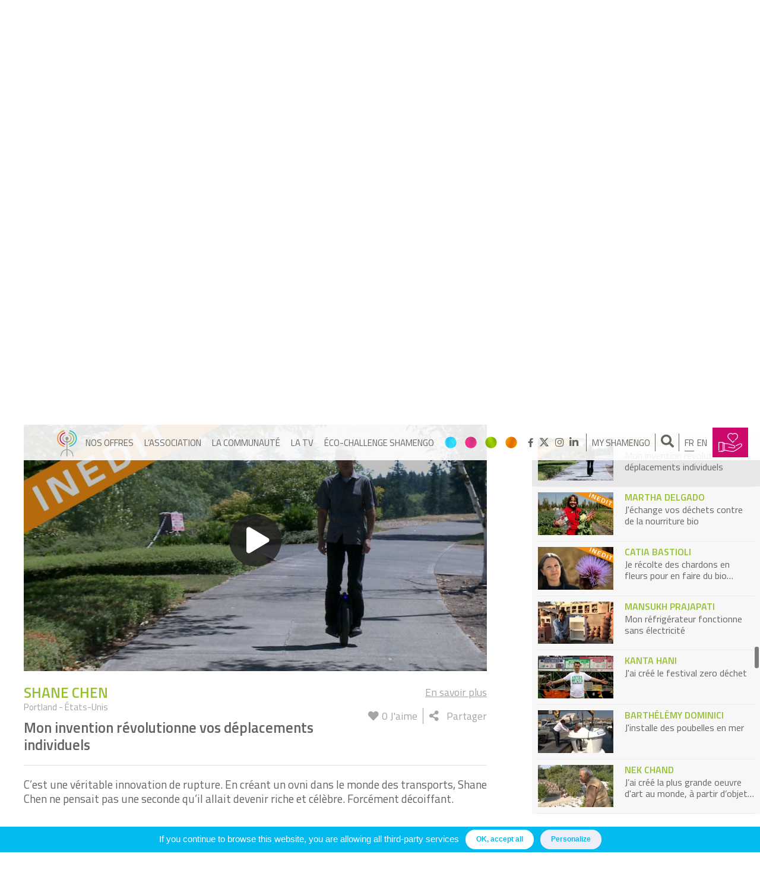

--- FILE ---
content_type: text/html; charset=UTF-8
request_url: https://www.shamengo.com/fr/chaine-tv-preserver-la-planete/?video_id=14593
body_size: 31288
content:
<!DOCTYPE html>
<html lang="fr-FR">
<head>
	<script type="text/javascript">
		if( document.location.pathname == '/' || document.location.pathname == '' ){
			window.location.href = '/fr/';
		}
	</script>
	<meta charset="UTF-8">
	<meta name="viewport" content="width=device-width, initial-scale=1, user-scalable=no">
	<link rel="profile" href="http://gmpg.org/xfn/11">

	<meta name='robots' content='index, follow, max-image-preview:large, max-snippet:-1, max-video-preview:-1' />
<link rel="alternate" hreflang="fr-fr" href="https://www.shamengo.com/fr/chaine-tv-preserver-la-planete/" />
<link rel="alternate" hreflang="en-us" href="https://www.shamengo.com/en/tv-channel-protecting-the-planet/" />
<link rel="alternate" hreflang="x-default" href="https://www.shamengo.com/fr/chaine-tv-preserver-la-planete/" />

	<!-- This site is optimized with the Yoast SEO plugin v26.3 - https://yoast.com/wordpress/plugins/seo/ -->
	<title>Chaîne TV : Préserver la planète - Shamengo</title>
	<link rel="canonical" href="https://www.shamengo.com/fr/chaine-tv-preserver-la-planete/" />
	<meta property="og:locale" content="fr_FR" />
	<meta property="og:type" content="article" />
	<meta property="og:title" content="Chaîne TV : Préserver la planète - Shamengo" />
	<meta property="og:url" content="https://www.shamengo.com/fr/chaine-tv-preserver-la-planete/" />
	<meta property="og:site_name" content="Shamengo" />
	<meta property="article:publisher" content="https://www.facebook.com/Shamengo/" />
	<meta property="article:modified_time" content="2019-10-04T14:49:18+00:00" />
	<meta property="og:image" content="//www.shamengo.com/wp-content/uploads/2018/03/logo-shamengo-couleur.png" />
	<meta property="og:image:width" content="555" />
	<meta property="og:image:height" content="226" />
	<meta property="og:image:type" content="image/png" />
	<meta name="twitter:card" content="summary_large_image" />
	<meta name="twitter:site" content="@shamengo" />
	<script type="application/ld+json" class="yoast-schema-graph">{"@context":"https://schema.org","@graph":[{"@type":"WebPage","@id":"https://www.shamengo.com/fr/chaine-tv-preserver-la-planete/","url":"https://www.shamengo.com/fr/chaine-tv-preserver-la-planete/","name":"Chaîne TV : Préserver la planète - Shamengo","isPartOf":{"@id":"https://www.shamengo.com/fr/#website"},"datePublished":"2019-03-29T14:54:59+00:00","dateModified":"2019-10-04T14:49:18+00:00","breadcrumb":{"@id":"https://www.shamengo.com/fr/chaine-tv-preserver-la-planete/#breadcrumb"},"inLanguage":"fr-FR","potentialAction":[{"@type":"ReadAction","target":["https://www.shamengo.com/fr/chaine-tv-preserver-la-planete/"]}]},{"@type":"BreadcrumbList","@id":"https://www.shamengo.com/fr/chaine-tv-preserver-la-planete/#breadcrumb","itemListElement":[{"@type":"ListItem","position":1,"name":"Accueil","item":"https://www.shamengo.com/fr/"},{"@type":"ListItem","position":2,"name":"Chaîne TV : Préserver la planète"}]},{"@type":"WebSite","@id":"https://www.shamengo.com/fr/#website","url":"https://www.shamengo.com/fr/","name":"Shamengo","description":"Se former au nouveau monde","publisher":{"@id":"https://www.shamengo.com/fr/#organization"},"potentialAction":[{"@type":"SearchAction","target":{"@type":"EntryPoint","urlTemplate":"https://www.shamengo.com/fr/?s={search_term_string}"},"query-input":{"@type":"PropertyValueSpecification","valueRequired":true,"valueName":"search_term_string"}}],"inLanguage":"fr-FR"},{"@type":"Organization","@id":"https://www.shamengo.com/fr/#organization","name":"Shamengo","url":"https://www.shamengo.com/fr/","logo":{"@type":"ImageObject","inLanguage":"fr-FR","@id":"https://www.shamengo.com/fr/#/schema/logo/image/","url":"//www.shamengo.com/wp-content/uploads/2018/03/logo-shamengo-couleur.png","contentUrl":"//www.shamengo.com/wp-content/uploads/2018/03/logo-shamengo-couleur.png","width":555,"height":226,"caption":"Shamengo"},"image":{"@id":"https://www.shamengo.com/fr/#/schema/logo/image/"},"sameAs":["https://www.facebook.com/Shamengo/","https://x.com/shamengo","https://www.instagram.com/shamengoevent/","https://www.linkedin.com/in/shamengo"]}]}</script>
	<!-- / Yoast SEO plugin. -->


<link rel='dns-prefetch' href='//maps.googleapis.com' />
<link rel='dns-prefetch' href='//maxcdn.bootstrapcdn.com' />
<link rel='dns-prefetch' href='//ajax.googleapis.com' />
<link href='https://fonts.gstatic.com' crossorigin rel='preconnect' />
<link rel="alternate" type="application/rss+xml" title="Shamengo &raquo; Flux" href="https://www.shamengo.com/fr/feed/" />
<link rel="alternate" type="application/rss+xml" title="Shamengo &raquo; Flux des commentaires" href="https://www.shamengo.com/fr/comments/feed/" />
<link rel='stylesheet' id='dashicons-css' href='https://www.shamengo.com/wp-includes/css/dashicons.min.css?ver=6.7' type='text/css' media='all' />
<link rel='stylesheet' id='wp-jquery-ui-dialog-css' href='https://www.shamengo.com/wp-includes/css/jquery-ui-dialog.min.css?ver=6.7' type='text/css' media='all' />
<style id='wp-emoji-styles-inline-css' type='text/css'>

	img.wp-smiley, img.emoji {
		display: inline !important;
		border: none !important;
		box-shadow: none !important;
		height: 1em !important;
		width: 1em !important;
		margin: 0 0.07em !important;
		vertical-align: -0.1em !important;
		background: none !important;
		padding: 0 !important;
	}
</style>
<link rel='stylesheet' id='wp-block-library-css' href='https://www.shamengo.com/wp-includes/css/dist/block-library/style.min.css?ver=6.7' type='text/css' media='all' />
<link rel='stylesheet' id='um_scrollbar-css' href='https://www.shamengo.com/wp-content/plugins/um-messaging/assets/libs/simplebar/simplebar.min.css?ver=4.0.0-alpha.5' type='text/css' media='all' />
<link rel='stylesheet' id='um_modal-css' href='https://www.shamengo.com/wp-content/plugins/ultimate-member/assets/css/um-modal.min.css?ver=2.10.1' type='text/css' media='all' />
<link rel='stylesheet' id='um_responsive-css' href='https://www.shamengo.com/wp-content/plugins/ultimate-member/assets/css/um-responsive.min.css?ver=2.10.1' type='text/css' media='all' />
<link rel='stylesheet' id='um-messaging-css' href='https://www.shamengo.com/wp-content/plugins/um-messaging/assets/css/um-messaging.min.css?ver=2.4.2' type='text/css' media='all' />
<style id='um-messaging-inline-css' type='text/css'>
.um-message-item-content a { color:#3ba1da; text-decoration: underline !important;}
			.um-message-item-content a:hover {color: rgba(59, 161, 218, 0.9);}
			.um-message-item.left_m .um-message-item-content a {color: #fff}
			.um-message-send, .um-message-send.disabled:hover { background-color:#3ba1da; }
			.um-message-send:hover { background-color: rgba(59, 161, 218, 0.9) }
			.um-message-item.left_m .um-message-item-content { background-color: rgba(59, 161, 218, 0.8);}
			.um-message-footer { background: rgba(59, 161, 218, 0.03); border-top: 1px solid rgba(59, 161, 218, 0.2);}
			.um-message-textarea textarea, div.um div.um-form .um-message-textarea textarea {border: 2px solid rgba(59, 161, 218, 0.3) !important}
			.um-message-textarea textarea:focus,  div.um div.um-form .um-message-textarea textarea:focus {border: 2px solid rgba(59, 161, 218, 0.6) !important}
			.um-message-emolist { border: 1px solid rgba(59, 161, 218, 0.25);}
			.um-message-conv-item.active {color: #3ba1da;}
			.um-message-conv-view {border-left: 1px solid rgba(59, 161, 218, 0.2);}
</style>
<style id='classic-theme-styles-inline-css' type='text/css'>
/*! This file is auto-generated */
.wp-block-button__link{color:#fff;background-color:#32373c;border-radius:9999px;box-shadow:none;text-decoration:none;padding:calc(.667em + 2px) calc(1.333em + 2px);font-size:1.125em}.wp-block-file__button{background:#32373c;color:#fff;text-decoration:none}
</style>
<style id='global-styles-inline-css' type='text/css'>
:root{--wp--preset--aspect-ratio--square: 1;--wp--preset--aspect-ratio--4-3: 4/3;--wp--preset--aspect-ratio--3-4: 3/4;--wp--preset--aspect-ratio--3-2: 3/2;--wp--preset--aspect-ratio--2-3: 2/3;--wp--preset--aspect-ratio--16-9: 16/9;--wp--preset--aspect-ratio--9-16: 9/16;--wp--preset--color--black: #000000;--wp--preset--color--cyan-bluish-gray: #abb8c3;--wp--preset--color--white: #ffffff;--wp--preset--color--pale-pink: #f78da7;--wp--preset--color--vivid-red: #cf2e2e;--wp--preset--color--luminous-vivid-orange: #ff6900;--wp--preset--color--luminous-vivid-amber: #fcb900;--wp--preset--color--light-green-cyan: #7bdcb5;--wp--preset--color--vivid-green-cyan: #00d084;--wp--preset--color--pale-cyan-blue: #8ed1fc;--wp--preset--color--vivid-cyan-blue: #0693e3;--wp--preset--color--vivid-purple: #9b51e0;--wp--preset--gradient--vivid-cyan-blue-to-vivid-purple: linear-gradient(135deg,rgba(6,147,227,1) 0%,rgb(155,81,224) 100%);--wp--preset--gradient--light-green-cyan-to-vivid-green-cyan: linear-gradient(135deg,rgb(122,220,180) 0%,rgb(0,208,130) 100%);--wp--preset--gradient--luminous-vivid-amber-to-luminous-vivid-orange: linear-gradient(135deg,rgba(252,185,0,1) 0%,rgba(255,105,0,1) 100%);--wp--preset--gradient--luminous-vivid-orange-to-vivid-red: linear-gradient(135deg,rgba(255,105,0,1) 0%,rgb(207,46,46) 100%);--wp--preset--gradient--very-light-gray-to-cyan-bluish-gray: linear-gradient(135deg,rgb(238,238,238) 0%,rgb(169,184,195) 100%);--wp--preset--gradient--cool-to-warm-spectrum: linear-gradient(135deg,rgb(74,234,220) 0%,rgb(151,120,209) 20%,rgb(207,42,186) 40%,rgb(238,44,130) 60%,rgb(251,105,98) 80%,rgb(254,248,76) 100%);--wp--preset--gradient--blush-light-purple: linear-gradient(135deg,rgb(255,206,236) 0%,rgb(152,150,240) 100%);--wp--preset--gradient--blush-bordeaux: linear-gradient(135deg,rgb(254,205,165) 0%,rgb(254,45,45) 50%,rgb(107,0,62) 100%);--wp--preset--gradient--luminous-dusk: linear-gradient(135deg,rgb(255,203,112) 0%,rgb(199,81,192) 50%,rgb(65,88,208) 100%);--wp--preset--gradient--pale-ocean: linear-gradient(135deg,rgb(255,245,203) 0%,rgb(182,227,212) 50%,rgb(51,167,181) 100%);--wp--preset--gradient--electric-grass: linear-gradient(135deg,rgb(202,248,128) 0%,rgb(113,206,126) 100%);--wp--preset--gradient--midnight: linear-gradient(135deg,rgb(2,3,129) 0%,rgb(40,116,252) 100%);--wp--preset--font-size--small: 13px;--wp--preset--font-size--medium: 20px;--wp--preset--font-size--large: 36px;--wp--preset--font-size--x-large: 42px;--wp--preset--font-family--inter: "Inter", sans-serif;--wp--preset--font-family--cardo: Cardo;--wp--preset--spacing--20: 0.44rem;--wp--preset--spacing--30: 0.67rem;--wp--preset--spacing--40: 1rem;--wp--preset--spacing--50: 1.5rem;--wp--preset--spacing--60: 2.25rem;--wp--preset--spacing--70: 3.38rem;--wp--preset--spacing--80: 5.06rem;--wp--preset--shadow--natural: 6px 6px 9px rgba(0, 0, 0, 0.2);--wp--preset--shadow--deep: 12px 12px 50px rgba(0, 0, 0, 0.4);--wp--preset--shadow--sharp: 6px 6px 0px rgba(0, 0, 0, 0.2);--wp--preset--shadow--outlined: 6px 6px 0px -3px rgba(255, 255, 255, 1), 6px 6px rgba(0, 0, 0, 1);--wp--preset--shadow--crisp: 6px 6px 0px rgba(0, 0, 0, 1);}:where(.is-layout-flex){gap: 0.5em;}:where(.is-layout-grid){gap: 0.5em;}body .is-layout-flex{display: flex;}.is-layout-flex{flex-wrap: wrap;align-items: center;}.is-layout-flex > :is(*, div){margin: 0;}body .is-layout-grid{display: grid;}.is-layout-grid > :is(*, div){margin: 0;}:where(.wp-block-columns.is-layout-flex){gap: 2em;}:where(.wp-block-columns.is-layout-grid){gap: 2em;}:where(.wp-block-post-template.is-layout-flex){gap: 1.25em;}:where(.wp-block-post-template.is-layout-grid){gap: 1.25em;}.has-black-color{color: var(--wp--preset--color--black) !important;}.has-cyan-bluish-gray-color{color: var(--wp--preset--color--cyan-bluish-gray) !important;}.has-white-color{color: var(--wp--preset--color--white) !important;}.has-pale-pink-color{color: var(--wp--preset--color--pale-pink) !important;}.has-vivid-red-color{color: var(--wp--preset--color--vivid-red) !important;}.has-luminous-vivid-orange-color{color: var(--wp--preset--color--luminous-vivid-orange) !important;}.has-luminous-vivid-amber-color{color: var(--wp--preset--color--luminous-vivid-amber) !important;}.has-light-green-cyan-color{color: var(--wp--preset--color--light-green-cyan) !important;}.has-vivid-green-cyan-color{color: var(--wp--preset--color--vivid-green-cyan) !important;}.has-pale-cyan-blue-color{color: var(--wp--preset--color--pale-cyan-blue) !important;}.has-vivid-cyan-blue-color{color: var(--wp--preset--color--vivid-cyan-blue) !important;}.has-vivid-purple-color{color: var(--wp--preset--color--vivid-purple) !important;}.has-black-background-color{background-color: var(--wp--preset--color--black) !important;}.has-cyan-bluish-gray-background-color{background-color: var(--wp--preset--color--cyan-bluish-gray) !important;}.has-white-background-color{background-color: var(--wp--preset--color--white) !important;}.has-pale-pink-background-color{background-color: var(--wp--preset--color--pale-pink) !important;}.has-vivid-red-background-color{background-color: var(--wp--preset--color--vivid-red) !important;}.has-luminous-vivid-orange-background-color{background-color: var(--wp--preset--color--luminous-vivid-orange) !important;}.has-luminous-vivid-amber-background-color{background-color: var(--wp--preset--color--luminous-vivid-amber) !important;}.has-light-green-cyan-background-color{background-color: var(--wp--preset--color--light-green-cyan) !important;}.has-vivid-green-cyan-background-color{background-color: var(--wp--preset--color--vivid-green-cyan) !important;}.has-pale-cyan-blue-background-color{background-color: var(--wp--preset--color--pale-cyan-blue) !important;}.has-vivid-cyan-blue-background-color{background-color: var(--wp--preset--color--vivid-cyan-blue) !important;}.has-vivid-purple-background-color{background-color: var(--wp--preset--color--vivid-purple) !important;}.has-black-border-color{border-color: var(--wp--preset--color--black) !important;}.has-cyan-bluish-gray-border-color{border-color: var(--wp--preset--color--cyan-bluish-gray) !important;}.has-white-border-color{border-color: var(--wp--preset--color--white) !important;}.has-pale-pink-border-color{border-color: var(--wp--preset--color--pale-pink) !important;}.has-vivid-red-border-color{border-color: var(--wp--preset--color--vivid-red) !important;}.has-luminous-vivid-orange-border-color{border-color: var(--wp--preset--color--luminous-vivid-orange) !important;}.has-luminous-vivid-amber-border-color{border-color: var(--wp--preset--color--luminous-vivid-amber) !important;}.has-light-green-cyan-border-color{border-color: var(--wp--preset--color--light-green-cyan) !important;}.has-vivid-green-cyan-border-color{border-color: var(--wp--preset--color--vivid-green-cyan) !important;}.has-pale-cyan-blue-border-color{border-color: var(--wp--preset--color--pale-cyan-blue) !important;}.has-vivid-cyan-blue-border-color{border-color: var(--wp--preset--color--vivid-cyan-blue) !important;}.has-vivid-purple-border-color{border-color: var(--wp--preset--color--vivid-purple) !important;}.has-vivid-cyan-blue-to-vivid-purple-gradient-background{background: var(--wp--preset--gradient--vivid-cyan-blue-to-vivid-purple) !important;}.has-light-green-cyan-to-vivid-green-cyan-gradient-background{background: var(--wp--preset--gradient--light-green-cyan-to-vivid-green-cyan) !important;}.has-luminous-vivid-amber-to-luminous-vivid-orange-gradient-background{background: var(--wp--preset--gradient--luminous-vivid-amber-to-luminous-vivid-orange) !important;}.has-luminous-vivid-orange-to-vivid-red-gradient-background{background: var(--wp--preset--gradient--luminous-vivid-orange-to-vivid-red) !important;}.has-very-light-gray-to-cyan-bluish-gray-gradient-background{background: var(--wp--preset--gradient--very-light-gray-to-cyan-bluish-gray) !important;}.has-cool-to-warm-spectrum-gradient-background{background: var(--wp--preset--gradient--cool-to-warm-spectrum) !important;}.has-blush-light-purple-gradient-background{background: var(--wp--preset--gradient--blush-light-purple) !important;}.has-blush-bordeaux-gradient-background{background: var(--wp--preset--gradient--blush-bordeaux) !important;}.has-luminous-dusk-gradient-background{background: var(--wp--preset--gradient--luminous-dusk) !important;}.has-pale-ocean-gradient-background{background: var(--wp--preset--gradient--pale-ocean) !important;}.has-electric-grass-gradient-background{background: var(--wp--preset--gradient--electric-grass) !important;}.has-midnight-gradient-background{background: var(--wp--preset--gradient--midnight) !important;}.has-small-font-size{font-size: var(--wp--preset--font-size--small) !important;}.has-medium-font-size{font-size: var(--wp--preset--font-size--medium) !important;}.has-large-font-size{font-size: var(--wp--preset--font-size--large) !important;}.has-x-large-font-size{font-size: var(--wp--preset--font-size--x-large) !important;}
:where(.wp-block-post-template.is-layout-flex){gap: 1.25em;}:where(.wp-block-post-template.is-layout-grid){gap: 1.25em;}
:where(.wp-block-columns.is-layout-flex){gap: 2em;}:where(.wp-block-columns.is-layout-grid){gap: 2em;}
:root :where(.wp-block-pullquote){font-size: 1.5em;line-height: 1.6;}
</style>
<link rel='stylesheet' id='like-buttons-public-css-css' href='https://www.shamengo.com/wp-content/plugins/like-button/css/like-buttons-public.css?ver=6.7' type='text/css' media='all' />
<link rel='stylesheet' id='projects-style-css' href='https://www.shamengo.com/wp-content/plugins/projects/assets/css/projects.css?ver=1.0' type='text/css' media='all' />
<link rel='stylesheet' id='shamengo-sumoselect-css-css' href='https://www.shamengo.com/wp-content/themes/shamengo/js/sumoselect/sumoselect.min.css?ver=6.7' type='text/css' media='all' />
<link rel='stylesheet' id='fontawesome-css' href='//maxcdn.bootstrapcdn.com/font-awesome/4.7.0/css/font-awesome.min.css?ver=4.7.0' type='text/css' media='all' />
<link rel='stylesheet' id='wcml-dropdown-0-css' href='//www.shamengo.com/wp-content/plugins/woocommerce-multilingual/templates/currency-switchers/legacy-dropdown/style.css?ver=5.4.0' type='text/css' media='all' />
<link rel='stylesheet' id='woocommerce-layout-css' href='https://www.shamengo.com/wp-content/plugins/woocommerce/assets/css/woocommerce-layout.css?ver=9.4.4' type='text/css' media='all' />
<link rel='stylesheet' id='woocommerce-smallscreen-css' href='https://www.shamengo.com/wp-content/plugins/woocommerce/assets/css/woocommerce-smallscreen.css?ver=9.4.4' type='text/css' media='only screen and (max-width: 768px)' />
<link rel='stylesheet' id='woocommerce-general-css' href='https://www.shamengo.com/wp-content/plugins/woocommerce/assets/css/woocommerce.css?ver=9.4.4' type='text/css' media='all' />
<style id='woocommerce-inline-inline-css' type='text/css'>
.woocommerce form .form-row .required { visibility: visible; }
</style>
<link rel='stylesheet' id='wpml-legacy-dropdown-0-css' href='https://www.shamengo.com/wp-content/plugins/sitepress-multilingual-cms/templates/language-switchers/legacy-dropdown/style.min.css?ver=1' type='text/css' media='all' />
<style id='wpml-legacy-dropdown-0-inline-css' type='text/css'>
.wpml-ls-statics-shortcode_actions, .wpml-ls-statics-shortcode_actions .wpml-ls-sub-menu, .wpml-ls-statics-shortcode_actions a {border-color:#cdcdcd;}.wpml-ls-statics-shortcode_actions a, .wpml-ls-statics-shortcode_actions .wpml-ls-sub-menu a, .wpml-ls-statics-shortcode_actions .wpml-ls-sub-menu a:link, .wpml-ls-statics-shortcode_actions li:not(.wpml-ls-current-language) .wpml-ls-link, .wpml-ls-statics-shortcode_actions li:not(.wpml-ls-current-language) .wpml-ls-link:link {color:#444444;background-color:#ffffff;}.wpml-ls-statics-shortcode_actions .wpml-ls-sub-menu a:hover,.wpml-ls-statics-shortcode_actions .wpml-ls-sub-menu a:focus, .wpml-ls-statics-shortcode_actions .wpml-ls-sub-menu a:link:hover, .wpml-ls-statics-shortcode_actions .wpml-ls-sub-menu a:link:focus {color:#000000;background-color:#eeeeee;}.wpml-ls-statics-shortcode_actions .wpml-ls-current-language > a {color:#444444;background-color:#ffffff;}.wpml-ls-statics-shortcode_actions .wpml-ls-current-language:hover>a, .wpml-ls-statics-shortcode_actions .wpml-ls-current-language>a:focus {color:#000000;background-color:#eeeeee;}
</style>
<link rel='stylesheet' id='wc-memberships-frontend-css' href='https://www.shamengo.com/wp-content/plugins/woocommerce-memberships/assets/css/frontend/wc-memberships-frontend.min.css?ver=1.9.7' type='text/css' media='all' />
<link rel='stylesheet' id='shamengo-style-css' href='https://www.shamengo.com/wp-content/themes/shamengo/style.css?ver=2.02' type='text/css' media='all' />
<link rel='stylesheet' id='shamengo-custom-style-css' href='https://www.shamengo.com/wp-content/themes/shamengo/layouts/shamengo.css?ver=4.29' type='text/css' media='all' />
<link rel='stylesheet' id='shamengo-common-style-css' href='https://www.shamengo.com/wp-content/themes/shamengo/layouts/common.css?ver=1.3' type='text/css' media='all' />
<link rel='stylesheet' id='shamengo-fonts-css' href='https://www.shamengo.com/wp-content/themes/shamengo/layouts/fonts/flaticon.css?ver=1.1' type='text/css' media='all' />
<link rel='stylesheet' id='simplebar-css' href='https://www.shamengo.com/wp-content/themes/shamengo/js/simplebar/simplebar.css?ver=1.1' type='text/css' media='all' />
<link rel='stylesheet' id='um-styles-css' href='https://www.shamengo.com/wp-content/themes/shamengo/layouts/um.css?ver=3.11' type='text/css' media='all' />
<link rel='stylesheet' id='woocommerce-style-css' href='https://www.shamengo.com/wp-content/themes/shamengo/layouts/woocommerce.css?ver=2.1' type='text/css' media='all' />
<link rel='stylesheet' id='formations-style-css' href='https://www.shamengo.com/wp-content/themes/shamengo/layouts/formations.css?ver=2.121' type='text/css' media='all' />
<link rel='stylesheet' id='js_composer_front-css' href='https://www.shamengo.com/wp-content/plugins/js_composer/assets/css/js_composer.min.css?ver=8.2' type='text/css' media='all' />
<link rel='stylesheet' id='um_ui-css' href='https://www.shamengo.com/wp-content/plugins/ultimate-member/assets/libs/jquery-ui/jquery-ui.min.css?ver=1.13.2' type='text/css' media='all' />
<link rel='stylesheet' id='um_tipsy-css' href='https://www.shamengo.com/wp-content/plugins/ultimate-member/assets/libs/tipsy/tipsy.min.css?ver=1.0.0a' type='text/css' media='all' />
<link rel='stylesheet' id='um_raty-css' href='https://www.shamengo.com/wp-content/plugins/ultimate-member/assets/libs/raty/um-raty.min.css?ver=2.6.0' type='text/css' media='all' />
<link rel='stylesheet' id='select2-css' href='https://www.shamengo.com/wp-content/plugins/ultimate-member/assets/libs/select2/select2.min.css?ver=4.0.13' type='text/css' media='all' />
<link rel='stylesheet' id='um_fileupload-css' href='https://www.shamengo.com/wp-content/plugins/ultimate-member/assets/css/um-fileupload.min.css?ver=2.10.1' type='text/css' media='all' />
<link rel='stylesheet' id='um_confirm-css' href='https://www.shamengo.com/wp-content/plugins/ultimate-member/assets/libs/um-confirm/um-confirm.min.css?ver=1.0' type='text/css' media='all' />
<link rel='stylesheet' id='um_datetime-css' href='https://www.shamengo.com/wp-content/plugins/ultimate-member/assets/libs/pickadate/default.min.css?ver=3.6.2' type='text/css' media='all' />
<link rel='stylesheet' id='um_datetime_date-css' href='https://www.shamengo.com/wp-content/plugins/ultimate-member/assets/libs/pickadate/default.date.min.css?ver=3.6.2' type='text/css' media='all' />
<link rel='stylesheet' id='um_datetime_time-css' href='https://www.shamengo.com/wp-content/plugins/ultimate-member/assets/libs/pickadate/default.time.min.css?ver=3.6.2' type='text/css' media='all' />
<link rel='stylesheet' id='um_fonticons_ii-css' href='https://www.shamengo.com/wp-content/plugins/ultimate-member/assets/libs/legacy/fonticons/fonticons-ii.min.css?ver=2.10.1' type='text/css' media='all' />
<link rel='stylesheet' id='um_fonticons_fa-css' href='https://www.shamengo.com/wp-content/plugins/ultimate-member/assets/libs/legacy/fonticons/fonticons-fa.min.css?ver=2.10.1' type='text/css' media='all' />
<link rel='stylesheet' id='um_fontawesome-css' href='https://www.shamengo.com/wp-content/plugins/ultimate-member/assets/css/um-fontawesome.min.css?ver=6.5.2' type='text/css' media='all' />
<link rel='stylesheet' id='um_common-css' href='https://www.shamengo.com/wp-content/plugins/ultimate-member/assets/css/common.min.css?ver=2.10.1' type='text/css' media='all' />
<link rel='stylesheet' id='um_styles-css' href='https://www.shamengo.com/wp-content/plugins/ultimate-member/assets/css/um-styles.min.css?ver=2.10.1' type='text/css' media='all' />
<link rel='stylesheet' id='um_crop-css' href='https://www.shamengo.com/wp-content/plugins/ultimate-member/assets/libs/cropper/cropper.min.css?ver=1.6.1' type='text/css' media='all' />
<link rel='stylesheet' id='um_profile-css' href='https://www.shamengo.com/wp-content/plugins/ultimate-member/assets/css/um-profile.min.css?ver=2.10.1' type='text/css' media='all' />
<link rel='stylesheet' id='um_account-css' href='https://www.shamengo.com/wp-content/plugins/ultimate-member/assets/css/um-account.min.css?ver=2.10.1' type='text/css' media='all' />
<link rel='stylesheet' id='um_misc-css' href='https://www.shamengo.com/wp-content/plugins/ultimate-member/assets/css/um-misc.min.css?ver=2.10.1' type='text/css' media='all' />
<link rel='stylesheet' id='um_default_css-css' href='https://www.shamengo.com/wp-content/plugins/ultimate-member/assets/css/um-old-default.min.css?ver=2.10.1' type='text/css' media='all' />
<link rel='stylesheet' id='um_old_css-css' href='https://www.shamengo.com/wp-content/plugins/ultimate-member/../../uploads/ultimatemember/um_old_settings.css?ver=2.0.0' type='text/css' media='all' />
<link rel='stylesheet' id='jquery-ui-datepicker-css' href='//ajax.googleapis.com/ajax/libs/jqueryui/1.8.18/themes/smoothness/jquery-ui.css?ver=6.7' type='text/css' media='all' />
<link rel='stylesheet' id='galaxyfunder_footable_css-css' href='https://www.shamengo.com/wp-content/plugins/gf/assets/css/footable.core.css?ver=6.7' type='text/css' media='all' />
<link rel='stylesheet' id='galaxyfunder_bootstrap_css-css' href='https://www.shamengo.com/wp-content/plugins/gf/assets/css/bootstrap.css?ver=6.7' type='text/css' media='all' />
<link rel='stylesheet' id='galaxy_funder_enqueue_styles-css' href='https://www.shamengo.com/wp-content/plugins/gf/assets/css/mystyle.css?ver=6.7' type='text/css' media='all' />
<link rel='stylesheet' id='single-module-formation-css-css' href='https://www.shamengo.com/wp-content/themes/shamengo/layouts/single-module-formation.css?ver=1.0' type='text/css' media='all' />
<link rel='stylesheet' id='vc_so_pioneer_owl_css-css' href='https://www.shamengo.com/wp-content/themes/shamengo/js/owlcarousel2/owl.carousel.min.css?ver=6.7' type='text/css' media='all' />
<link rel='stylesheet' id='vc_so_pioneer_owl_theme_css-css' href='https://www.shamengo.com/wp-content/themes/shamengo/js/owlcarousel2/owl.theme.default.min.css?ver=6.7' type='text/css' media='all' />
<link rel='stylesheet' id='shamengo-community-css-css' href='https://www.shamengo.com/wp-content/themes/shamengo/layouts/community.css?ver=2.9' type='text/css' media='all' />
<!--n2css--><!--n2js--><script type="text/javascript" src="https://www.shamengo.com/wp-includes/js/jquery/jquery.min.js?ver=3.7.1&#038;so_ver=01122020" id="jquery-core-js"></script>
<script type="text/javascript" src="https://www.shamengo.com/wp-includes/js/jquery/jquery-migrate.min.js?ver=3.4.1&#038;so_ver=01122020" id="jquery-migrate-js"></script>
<script type="text/javascript" id="wpml-cookie-js-extra">
/* <![CDATA[ */
var wpml_cookies = {"wp-wpml_current_language":{"value":"fr","expires":1,"path":"\/"}};
var wpml_cookies = {"wp-wpml_current_language":{"value":"fr","expires":1,"path":"\/"}};
/* ]]> */
</script>
<script type="text/javascript" src="https://www.shamengo.com/wp-content/plugins/sitepress-multilingual-cms/res/js/cookies/language-cookie.js?ver=470000&#038;so_ver=01122020" id="wpml-cookie-js" defer="defer" data-wp-strategy="defer"></script>
<script type="text/javascript" src="https://www.shamengo.com/wp-content/plugins/gf/assets/js/jquery.validate.js?ver=6.7&#038;so_ver=01122020" id="galaxyfunder_jquery_validation-js"></script>
<script type="text/javascript" src="https://www.shamengo.com/wp-content/plugins/ultimate-member/assets/libs/select2/select2.full.min.js?ver=4.0.13&#038;so_ver=01122020" id="select2-js"></script>
<script type="text/javascript" id="wc-enhanced-select-js-extra">
/* <![CDATA[ */
var wc_enhanced_select_params = {"i18n_no_matches":"Aucun r\u00e9sultat","i18n_ajax_error":"\u00c9chec du chargement","i18n_input_too_short_1":"Veuillez saisir 1 caract\u00e8re ou plus","i18n_input_too_short_n":"Veuillez saisir %qty% caract\u00e8res ou plus","i18n_input_too_long_1":"Veuillez supprimer 1 caract\u00e8re","i18n_input_too_long_n":"Veuillez supprimer %qty% caract\u00e8res","i18n_selection_too_long_1":"Vous ne pouvez s\u00e9lectionner qu\u20191 article","i18n_selection_too_long_n":"Vous ne pouvez s\u00e9lectionner que %qty% articles","i18n_load_more":"Charger plus de r\u00e9sultats\u2026","i18n_searching":"Recherche\u2026","ajax_url":"https:\/\/www.shamengo.com\/wp-admin\/admin-ajax.php","search_products_nonce":"9ae2aab03a","search_customers_nonce":"03ba92aea1"};
/* ]]> */
</script>
<script type="text/javascript" src="https://www.shamengo.com/wp-content/plugins/woocommerce/assets/js/admin/wc-enhanced-select.min.js?ver=9.4.4&#038;so_ver=01122020" id="wc-enhanced-select-js"></script>
<script type="text/javascript" id="like-buttons-public-js-js-extra">
/* <![CDATA[ */
var likeButton = {"ajaxurl":"https:\/\/www.shamengo.com\/wp-admin\/admin-ajax.php","like":"J'aime","unlike":"Je n'aime plus"};
/* ]]> */
</script>
<script type="text/javascript" src="https://www.shamengo.com/wp-content/plugins/like-button/js/like-buttons-public.js?ver=1.0&#038;so_ver=01122020" id="like-buttons-public-js-js"></script>
<script type="text/javascript" src="https://www.shamengo.com/wp-content/plugins/sitepress-multilingual-cms/templates/language-switchers/legacy-dropdown/script.min.js?ver=1&#038;so_ver=01122020" id="wpml-legacy-dropdown-0-js"></script>
<script type="text/javascript" src="https://www.shamengo.com/wp-content/plugins/woocommerce/assets/js/jquery-blockui/jquery.blockUI.min.js?ver=2.7.0-wc.9.4.4&#038;so_ver=01122020" id="jquery-blockui-js" data-wp-strategy="defer"></script>
<script type="text/javascript" id="wc-add-to-cart-js-extra">
/* <![CDATA[ */
var wc_add_to_cart_params = {"ajax_url":"\/wp-admin\/admin-ajax.php","wc_ajax_url":"\/fr\/?wc-ajax=%%endpoint%%","i18n_view_cart":"Voir le panier","cart_url":"https:\/\/www.shamengo.com\/fr\/panier\/","is_cart":"","cart_redirect_after_add":"no"};
/* ]]> */
</script>
<script type="text/javascript" src="https://www.shamengo.com/wp-content/plugins/woocommerce/assets/js/frontend/add-to-cart.min.js?ver=9.4.4&#038;so_ver=01122020" id="wc-add-to-cart-js" data-wp-strategy="defer"></script>
<script type="text/javascript" src="https://www.shamengo.com/wp-content/plugins/js_composer/assets/js/vendors/woocommerce-add-to-cart.js?ver=8.2&#038;so_ver=01122020" id="vc_woocommerce-add-to-cart-js-js"></script>
<script type="text/javascript" src="https://www.shamengo.com/wp-content/plugins/ultimate-member/assets/js/um-gdpr.min.js?ver=2.10.1&#038;so_ver=01122020" id="um-gdpr-js"></script>
<script type="text/javascript" src="https://www.shamengo.com/wp-content/plugins/gf/assets/js/datepicker.js?ver=6.7&#038;so_ver=01122020" id="cfdatepickerscript-js"></script>
<script type="text/javascript" src="https://www.shamengo.com/wp-content/plugins/gf/assets/js/footable.js?ver=6.7&#038;so_ver=01122020" id="galaxyfunder_footable-js"></script>
<script type="text/javascript" src="https://www.shamengo.com/wp-content/plugins/gf/assets/js/footable.sort.js?ver=6.7&#038;so_ver=01122020" id="galaxyfunder_footable_sort-js"></script>
<script type="text/javascript" src="https://www.shamengo.com/wp-content/plugins/gf/assets/js/footable.paginate.js?ver=6.7&#038;so_ver=01122020" id="galaxyfunder_footable_paging-js"></script>
<script type="text/javascript" src="https://www.shamengo.com/wp-content/plugins/gf/assets/js/footable.filter.js?ver=6.7&#038;so_ver=01122020" id="galaxyfunder_footable_filter-js"></script>
<script type="text/javascript" src="https://www.shamengo.com/wp-content/plugins/gf/assets/js/customscript.js?ver=6.7&#038;so_ver=01122020" id="cfcustomscript-js"></script>
<script></script><link rel="https://api.w.org/" href="https://www.shamengo.com/fr/wp-json/" /><link rel="alternate" title="JSON" type="application/json" href="https://www.shamengo.com/fr/wp-json/wp/v2/pages/46922" /><link rel="alternate" title="oEmbed (JSON)" type="application/json+oembed" href="https://www.shamengo.com/fr/wp-json/oembed/1.0/embed?url=https%3A%2F%2Fwww.shamengo.com%2Ffr%2Fchaine-tv-preserver-la-planete%2F" />
<link rel="alternate" title="oEmbed (XML)" type="text/xml+oembed" href="https://www.shamengo.com/fr/wp-json/oembed/1.0/embed?url=https%3A%2F%2Fwww.shamengo.com%2Ffr%2Fchaine-tv-preserver-la-planete%2F&#038;format=xml" />
<meta name="generator" content="WPML ver:4.7.1 stt:1,4;" />
                <script type="text/javascript">
                    jQuery(document).ready(function () {
                        jQuery('#gf_email_subscribeoption').click(function () {
                            var subscribe = jQuery('#gf_email_subscribeoption').is(':checked') ? 'yes' : 'no';
                            var getcurrentuser =0;
                            var data = {
                                action: 'gf_subscribevalue',
                                subscribe: subscribe,
                                getcurrentuser: getcurrentuser,
                                //dataclicked:dataclicked,
                            };
                                            jQuery.post("https://www.shamengo.com/wp-admin/admin-ajax.php", data,
                                    function (response) {
                                        //var newresponse = response.replace(/\s/g, '');
                                        if (response === '2') {
                                            alert("Successfully Unsubscribed...");
                                        } else {
                                            alert("Successfully Subscribed...");
                                        }
                                    });
                        });
                    });
                </script>
                	<noscript><style>.woocommerce-product-gallery{ opacity: 1 !important; }</style></noscript>
	<meta name="generator" content="Powered by WPBakery Page Builder - drag and drop page builder for WordPress."/>
<style class='wp-fonts-local' type='text/css'>
@font-face{font-family:Inter;font-style:normal;font-weight:300 900;font-display:fallback;src:url('https://www.shamengo.com/wp-content/plugins/woocommerce/assets/fonts/Inter-VariableFont_slnt,wght.woff2') format('woff2');font-stretch:normal;}
@font-face{font-family:Cardo;font-style:normal;font-weight:400;font-display:fallback;src:url('https://www.shamengo.com/wp-content/plugins/woocommerce/assets/fonts/cardo_normal_400.woff2') format('woff2');}
</style>
<link rel="icon" href="//www.shamengo.com/wp-content/uploads/2017/10/cropped-logo-shamengo-1-32x32.png" sizes="32x32" />
<link rel="icon" href="//www.shamengo.com/wp-content/uploads/2017/10/cropped-logo-shamengo-1-192x192.png" sizes="192x192" />
<link rel="apple-touch-icon" href="//www.shamengo.com/wp-content/uploads/2017/10/cropped-logo-shamengo-1-180x180.png" />
<meta name="msapplication-TileImage" content="//www.shamengo.com/wp-content/uploads/2017/10/cropped-logo-shamengo-1-270x270.png" />
<style type="text/css" data-type="vc_shortcodes-default-css">.vc_do_btn{margin-bottom:22px;}</style><style type="text/css" data-type="vc_shortcodes-custom-css">.vc_custom_1536573527852{background-image: url(//shamengo.com/wp-content/uploads/2018/04/Laure-Meryam-Afrique-Sud.jpg?id=22030) !important;}.vc_custom_1569930955803{background-image: url(//shamengo.com/wp-content/uploads/2019/09/CTA-Dons_villa_lounge-zoom.jpg?id=50150) !important;background-position: center !important;background-repeat: no-repeat !important;background-size: cover !important;}</style><noscript><style> .wpb_animate_when_almost_visible { opacity: 1; }</style></noscript></head>

<body class="page-template-default page page-id-46922 theme-shamengo woocommerce-no-js wpb-js-composer js-comp-ver-8.2 vc_responsive">

	
	<div id="page" class="site">
		<header>
			<nav id="site-navigation" class="main-navigation">
				<div class="so-wrapper">
					<div class="menu-menu-2024-container"><ul id="primary-menu" class="menu"><li class="site-logo"><a href="https://www.shamengo.com/fr/" class="site-icon-link" title="Accueil"><img class="site-icon" src="//www.shamengo.com/wp-content/uploads/2017/10/cropped-logo-shamengo-1-150x150.png"></a></li><li id="menu-item-88210" class="menu-item menu-item-type-post_type menu-item-object-page menu-item-has-children menu-item-88210"><a href="https://www.shamengo.com/fr/nos-offres/">Nos offres</a>
<ul class="sub-menu">
	<li id="menu-item-88068" class="menu-item menu-item-type-post_type menu-item-object-page menu-item-88068"><a href="https://www.shamengo.com/fr/offres-entreprises/">Offres entreprises</a></li>
	<li id="menu-item-88085" class="menu-item menu-item-type-post_type menu-item-object-page menu-item-88085"><a href="https://www.shamengo.com/fr/offres-scolaires/">Offres scolaires</a></li>
	<li id="menu-item-88084" class="menu-item menu-item-type-post_type menu-item-object-page menu-item-88084"><a href="https://www.shamengo.com/fr/offres-particuliers/">Offres particuliers</a></li>
</ul>
</li>
<li id="menu-item-88070" class="menu-item menu-item-type-post_type menu-item-object-page menu-item-has-children menu-item-88070"><a href="https://www.shamengo.com/fr/association/">L&#8217;Association</a>
<ul class="sub-menu">
	<li id="menu-item-91402" class="menu-item menu-item-type-post_type menu-item-object-page menu-item-91402"><a href="https://www.shamengo.com/fr/association/">Découvrir</a></li>
	<li id="menu-item-76942" class="menu-item menu-item-type-post_type menu-item-object-page menu-item-76942"><a href="https://www.shamengo.com/fr/nos-actions/">Mission</a></li>
	<li id="menu-item-75963" class="menu-item menu-item-type-post_type menu-item-object-page menu-item-75963"><a href="https://www.shamengo.com/fr/notre-histoire/">Histoire</a></li>
	<li id="menu-item-85501" class="menu-item menu-item-type-post_type menu-item-object-page menu-item-85501"><a href="https://www.shamengo.com/fr/l-equipe/">L&#8217;Équipe</a></li>
	<li id="menu-item-76990" class="menu-item menu-item-type-post_type menu-item-object-page menu-item-76990"><a href="https://www.shamengo.com/fr/appart-ecole/">Appart’École</a></li>
	<li id="menu-item-76940" class="menu-item menu-item-type-post_type menu-item-object-page menu-item-76940"><a href="https://www.shamengo.com/fr/partenaires-ecole/">Nos Partenaires Fondateurs</a></li>
</ul>
</li>
<li id="menu-item-77000" class="menu-item menu-item-type-post_type menu-item-object-page menu-item-has-children menu-item-77000"><a href="https://www.shamengo.com/fr/parcourir-la-communaute/?user_type=explorateur&#038;order=most_recent">La communauté</a>
<ul class="sub-menu">
	<li id="menu-item-77001" class="menu-item menu-item-type-post_type menu-item-object-page menu-item-77001"><a href="https://www.shamengo.com/fr/parcourir-la-communaute/?user_type=explorateur&#038;order=most_recent">Parcourir</a></li>
	<li id="menu-item-76999" class="menu-item menu-item-type-post_type menu-item-object-page menu-item-76999"><a href="https://www.shamengo.com/fr/rejoindre-la-communaute/">Rejoindre</a></li>
</ul>
</li>
<li id="menu-item-80635" class="menu-item menu-item-type-post_type menu-item-object-page menu-item-has-children menu-item-80635"><a href="https://www.shamengo.com/fr/les-chaines-tv/">La TV</a>
<ul class="sub-menu">
	<li id="menu-item-80633" class="menu-item menu-item-type-post_type menu-item-object-page menu-item-80633"><a href="https://www.shamengo.com/fr/les-chaines-tv/">Les chaînes TV</a></li>
</ul>
</li>
<li id="menu-item-91004" class="menu-item menu-item-type-post_type menu-item-object-page menu-item-has-children menu-item-91004"><a href="https://www.shamengo.com/fr/eco-challenge-shamengo/">Éco-Challenge Shamengo</a>
<ul class="sub-menu">
	<li id="menu-item-91401" class="menu-item menu-item-type-post_type menu-item-object-page menu-item-91401"><a href="https://www.shamengo.com/fr/eco-challenge-shamengo/">Découvrir</a></li>
	<li id="menu-item-91045" class="menu-item menu-item-type-post_type menu-item-object-page menu-item-91045"><a href="https://www.shamengo.com/fr/faq-top-model-shamengo/">FAQ Éco-Challenge Shamengo</a></li>
</ul>
</li>
<li class="site-menu-thematic">
				<div class="site-menu-thematic-item-container ">
				<a href="https://www.shamengo.com/fr/prendre-soin-de-soi/" class="site-menu-thematic-item">
				<span class="site-menu-thematic-item-circle" style="background-image:url(//www.shamengo.com/wp-content/uploads/2018/02/rond-bleu-text-150x150.png)" ></span>
				<i class="fa fa-caret-up" style="color:#25bced"></i>
				<span class="site-menu-thematic-item-text" style="background-color:#25bced" >Prendre soin de soi</span>
				</a>
				</div>
				<div class="site-menu-thematic-item-container ">
				<a href="https://www.shamengo.com/fr/creer-dans-lethique/" class="site-menu-thematic-item">
				<span class="site-menu-thematic-item-circle" style="background-image:url(//www.shamengo.com/wp-content/uploads/2018/02/rond-rose-text-150x150.png)" ></span>
				<i class="fa fa-caret-up" style="color:#cc096c"></i>
				<span class="site-menu-thematic-item-text" style="background-color:#cc096c" >Créer dans l'éthique</span>
				</a>
				</div>
				<div class="site-menu-thematic-item-container ">
				<a href="https://www.shamengo.com/fr/preserver-la-planete/" class="site-menu-thematic-item">
				<span class="site-menu-thematic-item-circle" style="background-image:url(//www.shamengo.com/wp-content/uploads/2018/02/rond-vert-text-150x150.png)" ></span>
				<i class="fa fa-caret-up" style="color:#95c030"></i>
				<span class="site-menu-thematic-item-text" style="background-color:#95c030" >Préserver la planète</span>
				</a>
				</div>
				<div class="site-menu-thematic-item-container ">
				<a href="https://www.shamengo.com/fr/sengager-pour-les-autres/" class="site-menu-thematic-item">
				<span class="site-menu-thematic-item-circle" style="background-image:url(//www.shamengo.com/wp-content/uploads/2018/02/rond-orange-text-150x150.png)" ></span>
				<i class="fa fa-caret-up" style="color:#f19a2e"></i>
				<span class="site-menu-thematic-item-text" style="background-color:#f19a2e" >S'engager pour les autres</span>
				</a>
				</div></li><li class="rs-menu"><a href="https://www.facebook.com/Shamengo/" target="_blank"><i class="fa fa-facebook-f"></i></a><a href="https://twitter.com/Shamengo" target="_blank"><i class="fa fa-x" style="display:none;"></i><svg viewBox="0 0 24 24" aria-hidden="true" style="height: 100%; max-height: 17px; vertical-align: middle; padding-bottom: 5px;"><g style="fill:#666462;"><path style="fill:#666462;" d="M18.244 2.25h3.308l-7.227 8.26 8.502 11.24H16.17l-5.214-6.817L4.99 21.75H1.68l7.73-8.835L1.254 2.25H8.08l4.713 6.231zm-1.161 17.52h1.833L7.084 4.126H5.117z"></path></g></svg></a><a href="https://www.instagram.com/shamengo.officiel" target="_blank"><i class="fa fa-instagram"></i></a><a href="https://fr.linkedin.com/in/catherine-berthillier-30342334" target="_blank"><i class="fa fa-linkedin"></i></a></li><li class="user-menu"><a href="https://www.shamengo.com/fr/connexion/">My Shamengo</a></li><li class="search-menu"><a href=""><i class="fa fa-search"></i></a><div class="search-form-container hidden"><form role="search" method="get" class="search-form" action="https://www.shamengo.com/fr/">
				<label>
					<span class="screen-reader-text">Rechercher :</span>
					<input type="search" class="search-field" placeholder="Rechercher…" value="" name="s" />
				</label>
				<input type="submit" class="search-submit" value="Rechercher" />
			</form></div></li><li class="lang-switch-menu"><a href="https://www.shamengo.com/fr/chaine-tv-preserver-la-planete/" class="active">fr</a><a href="https://www.shamengo.com/en/tv-channel-protecting-the-planet/" class="">en</a></li><li class="donation-cta"><a href="https://www.helloasso.com/associations/ecole-shamengo/formulaires/2" target="_blank"><img src="https://www.shamengo.com/wp-content/themes/shamengo/layouts/images/don.svg""><span>Faire un don</span></a></li></ul></div>									</div>
			</nav><!-- #site-navigation -->
			<div class="menu_switch">
				<button class="hamburger hamburger--spin" type="button">
					<span class="hamburger-box">
						<span class="hamburger-inner"></span>
					</span>
				</button>
			</div>
		</header>

		<div id="content" class="site-content">

	<div id="primary" class="content-area">
		<main id="main" class="site-main">

			
<article id="post-46922" class="post-46922 page type-page status-publish hentry">

	<div class="entry-content">
		<div class="wpb-content-wrapper"><section data-vc-full-width="true" data-vc-full-width-init="false" data-vc-stretch-content="true" class="vc_section header-image-section vc_custom_1536573527852 vc_section-has-fill"><div class="vc_row wpb_row vc_row-fluid"><div class="wpb_column vc_column_container vc_col-sm-12"><div class="vc_column-inner"><div class="wpb_wrapper"></div></div></div></div></section><div class="vc_row-full-width vc_clearfix"></div><section data-vc-full-width="true" data-vc-full-width-init="false" data-vc-stretch-content="true" class="vc_section"><div class="vc_row wpb_row vc_row-fluid"><div class="wpb_column vc_column_container vc_col-sm-12"><div class="vc_column-inner"><div class="wpb_wrapper">
		<div id="vc_so_video_channel_938716" class="vc_so_video_channel thematic-190 ">
		<div class="wpb-content-wrapper"><section class="vc_section"><div id="site-title" class="vc_row wpb_row vc_row-fluid"><div class="wpb_column vc_column_container vc_col-sm-12"><div class="vc_column-inner"><div class="wpb_wrapper">
	<div class="wpb_text_column wpb_content_element" >
		<div class="wpb_wrapper">
			<h1 style="text-align: center;">LES PIONNIERS</h1>
<p style="text-align:center">Préserver la planète</p>

		</div>
	</div>
</div></div></div></div></section>
<div id="promotions-section"></div></div>

		<div id="vc_so_video_channel_content" class="so-wrapper">

		<div class="playing_video_area">
		
		<div id="video_player">
		<script type="text/javascript">

		function loadJavaScriptSync(filePath){
			var req = new XMLHttpRequest();
			req.open("GET", filePath, false);
			req.send(null);

			var headElement = document.getElementsByTagName("head")[0];
			var newScriptElement = document.createElement("script");
			newScriptElement.type = "text/javascript";
			newScriptElement.text = req.responseText;
			if (headElement) { headElement.appendChild(newScriptElement); }
		}

		loadJavaScriptSync("//shamengo.streameo.tv/getembed.js?custom_playlist=playlist&ids_prods=880,879,875,868,838,832,836,835,831,822,826,819,818,817,767,810,809,641,780,778,786,792,782,781,759,731,722,721,715,712,713,675,669,665,640,632,626,618,604,603,602,601,598,592,590,584,588,586,582,570,584,543,539,533,498,520,509,465,487,485,494,500,503,460,481,418,480,150,262,310,456,443,428,424,419,415,389,318,391,372,347,341,365,328,358,272,206,166,322,160,336,278,190,168,246,182,276,164,282,170,128,244,286,152,288,294,320,266,218,208,254&lang=fr&id_app=186");

		</script>
		<div class="video_poster" style="background-image:url(//www.shamengo.com/wp-content/uploads/2015/09/5394-1024x577.jpg)"><i class="fa fa-play" aria-hidden="true"></i></div>
		</div>
		
	<div id="video_infos">

	<div id="video_header">

	<div id="video_title">
	<span id="video_extra_title" style="color:#95c030">Shane Chen</span>
	<span id="video_location">Portland - États-Unis</span>
	<h1>Mon invention révolutionne vos déplacements individuels</h1>
	</div>

	<div id="video_actions">

	<div id="video_header_link"><a href="https://www.shamengo.com/fr/pionnier/190-shane-chen/">En savoir plus</a></div>
	<div id="social_actions">
	<div id="video_likes">
	<span class="lb-wrapper"><a href="https://www.shamengo.com/wp-admin/admin-ajax.php?action=process_like_button&post_id=14593&nonce=7fc4531bf6&is_comment=0&disabled=true" class="lb-button lb-button-14593" data-nonce="7fc4531bf6" data-post-id="14593" data-iscomment="0" title="J'aime"><i class="fa fa-heart"></i></a><span id="lb-loader"></span><span class="lb-count">0</span> J'aime</span>
	</div>
	<div id="video_share">
	<span>
	<i class="fa fa-share-alt" aria-hidden="true"></i>
	Partager
	</span>
	<div class="sharing_box">
	<a target="_blank" title="Facebook" href="https://www.facebook.com/sharer/sharer.php?u=https%3A%2F%2Fwww.shamengo.com%2Ffr%2Fvideo%2Fmon-invention-revolutionne-vos-deplacements-individuels%2F">
	<i class="fa fa-facebook-official" aria-hidden="true"></i>
	</a>
	<a target="_blank" title="Twitter" href="https://twitter.com/intent/tweet/?url=https%3A%2F%2Fwww.shamengo.com%2Ffr%2Fvideo%2Fmon-invention-revolutionne-vos-deplacements-individuels%2F&amp;text=Mon+invention+r%C3%A9volutionne+vos+d%C3%A9placements+individuels">
	<i class="fa fa-twitter" aria-hidden="true"></i>
	</a>
	</div>
	</div>
	</div>

	</div>

	</div>

	<div class="video_description"><p>C’est une véritable innovation de rupture. En créant un ovni dans le monde des transports, Shane Chen ne pensait pas une seconde qu’il allait devenir riche et célèbre. Forcément décoiffant.</p>
<div id="promotions-section"></div></div>
	</div>

	
		</div>

		<div class="related_videos_area">

		<div id="play-mode">
		<div class="toggle-bt">
		<label for="play-mode-bt">
		<span>Lecture aléatoire</span>
		<input id="play-mode-bt" type="checkbox"  >
		<div class="toggle-switch"></div>
		</label>
		</div>
		</div>

		<div id="related-items" data-simplebar>
		<ul id="related_videos" ><li>
			<a href="https://www.shamengo.com/fr/video/vos-bouchons-en-liege-permettent-disoler-ecologiquement-le-sol-de-vos-maisons/"  data-video-id="880" data-wp-video-id="112659">

			<div class="related_video_container">

			<div class="video_poster"><img decoding="async" width="256" height="144" src="//www.shamengo.com/wp-content/uploads/2025/05/SHA09619-256x144.jpg" class="attachment-video-thumb size-video-thumb wp-post-image" alt="" srcset="//www.shamengo.com/wp-content/uploads/2025/05/SHA09619-256x144.jpg 256w, //www.shamengo.com/wp-content/uploads/2025/05/SHA09619-350x197.jpg 350w, //www.shamengo.com/wp-content/uploads/2025/05/SHA09619-1024x577.jpg 1024w, //www.shamengo.com/wp-content/uploads/2025/05/SHA09619-768x432.jpg 768w, //www.shamengo.com/wp-content/uploads/2025/05/SHA09619-1536x865.jpg 1536w, //www.shamengo.com/wp-content/uploads/2025/05/SHA09619-scaled.jpg 2048w, //www.shamengo.com/wp-content/uploads/2025/05/SHA09619-600x338.jpg 600w" sizes="(max-width: 256px) 100vw, 256px" /></div>

			<div class="video_infos has-extra-tite">
			<div class="video_title" >Nathalie Daniel</div>
			<div class="video_subtitle">Vos bouchons en liège permettent d'isoler écologiquement le sol de vos maisons</div>
			</div>

			</div>

			</a>
			</li><li>
			<a href="https://www.shamengo.com/fr/video/jisole-vos-maisons-avec-des-bouteilles-en-verre/"  data-video-id="879" data-wp-video-id="112603">

			<div class="related_video_container">

			<div class="video_poster"><img decoding="async" width="256" height="144" src="//www.shamengo.com/wp-content/uploads/2025/05/16_9-Adrian-Rauh-PDG-Misapor-256x144.png" class="attachment-video-thumb size-video-thumb wp-post-image" alt="" srcset="//www.shamengo.com/wp-content/uploads/2025/05/16_9-Adrian-Rauh-PDG-Misapor-256x144.png 256w, //www.shamengo.com/wp-content/uploads/2025/05/16_9-Adrian-Rauh-PDG-Misapor-350x197.png 350w, //www.shamengo.com/wp-content/uploads/2025/05/16_9-Adrian-Rauh-PDG-Misapor-1024x576.png 1024w, //www.shamengo.com/wp-content/uploads/2025/05/16_9-Adrian-Rauh-PDG-Misapor-768x432.png 768w, //www.shamengo.com/wp-content/uploads/2025/05/16_9-Adrian-Rauh-PDG-Misapor-600x337.png 600w, //www.shamengo.com/wp-content/uploads/2025/05/16_9-Adrian-Rauh-PDG-Misapor.png 1425w" sizes="(max-width: 256px) 100vw, 256px" /></div>

			<div class="video_infos has-extra-tite">
			<div class="video_title" >Adrian Rauh</div>
			<div class="video_subtitle">J'isole vos sols avec vos bouteilles en verre usagé</div>
			</div>

			</div>

			</a>
			</li><li>
			<a href="https://www.shamengo.com/fr/video/mon-chauffage-solaire-thermique-est-le-plus-efficace-du-marche/"  data-video-id="875" data-wp-video-id="105961">

			<div class="related_video_container">

			<div class="video_poster"><img decoding="async" width="193" height="144" src="//www.shamengo.com/wp-content/uploads/2025/01/Olivier-Godin-portrait-193x144.png" class="attachment-video-thumb size-video-thumb wp-post-image" alt="" srcset="//www.shamengo.com/wp-content/uploads/2025/01/Olivier-Godin-portrait-193x144.png 193w, //www.shamengo.com/wp-content/uploads/2025/01/Olivier-Godin-portrait-350x261.png 350w, //www.shamengo.com/wp-content/uploads/2025/01/Olivier-Godin-portrait-1024x764.png 1024w, //www.shamengo.com/wp-content/uploads/2025/01/Olivier-Godin-portrait-768x573.png 768w, //www.shamengo.com/wp-content/uploads/2025/01/Olivier-Godin-portrait-1536x1147.png 1536w, //www.shamengo.com/wp-content/uploads/2025/01/Olivier-Godin-portrait.png 2048w, //www.shamengo.com/wp-content/uploads/2025/01/Olivier-Godin-portrait-600x448.png 600w" sizes="(max-width: 193px) 100vw, 193px" /></div>

			<div class="video_infos has-extra-tite">
			<div class="video_title" >Olivier Godin</div>
			<div class="video_subtitle">Mon chauffage solaire thermique est le plus efficace du marché</div>
			</div>

			</div>

			</a>
			</li><li>
			<a href="https://www.shamengo.com/fr/video/jai-cree-un-hybride-entre-le-velo-et-la-voiture-a-lenergie-solaire/"  data-video-id="868" data-wp-video-id="94900">

			<div class="related_video_container">

			<div class="video_poster"><img decoding="async" width="256" height="144" src="//www.shamengo.com/wp-content/uploads/2024/07/Benoit-Trouve-Midpile-256x144.jpeg" class="attachment-video-thumb size-video-thumb wp-post-image" alt="" srcset="//www.shamengo.com/wp-content/uploads/2024/07/Benoit-Trouve-Midpile-256x144.jpeg 256w, //www.shamengo.com/wp-content/uploads/2024/07/Benoit-Trouve-Midpile-350x197.jpeg 350w, //www.shamengo.com/wp-content/uploads/2024/07/Benoit-Trouve-Midpile-1024x577.jpeg 1024w, //www.shamengo.com/wp-content/uploads/2024/07/Benoit-Trouve-Midpile-768x433.jpeg 768w, //www.shamengo.com/wp-content/uploads/2024/07/Benoit-Trouve-Midpile-600x338.jpeg 600w, //www.shamengo.com/wp-content/uploads/2024/07/Benoit-Trouve-Midpile.jpeg 1280w" sizes="(max-width: 256px) 100vw, 256px" /></div>

			<div class="video_infos has-extra-tite">
			<div class="video_title" >Benoît Trouvé</div>
			<div class="video_subtitle">J’ai crée un hybride entre le vélo et la voiture à l’énergie solaire</div>
			</div>

			</div>

			</a>
			</li><li>
			<a href="https://www.shamengo.com/fr/video/je-bloque-naturellement-vos-remontees-capillaires/"  data-video-id="838" data-wp-video-id="82241">

			<div class="related_video_container">

			<div class="video_poster"><img decoding="async" width="234" height="144" src="//www.shamengo.com/wp-content/uploads/2023/03/Olivier-Joffre-GP-234x144.png" class="attachment-video-thumb size-video-thumb wp-post-image" alt="" srcset="//www.shamengo.com/wp-content/uploads/2023/03/Olivier-Joffre-GP-234x144.png 234w, //www.shamengo.com/wp-content/uploads/2023/03/Olivier-Joffre-GP-350x216.png 350w, //www.shamengo.com/wp-content/uploads/2023/03/Olivier-Joffre-GP-1024x631.png 1024w, //www.shamengo.com/wp-content/uploads/2023/03/Olivier-Joffre-GP-768x473.png 768w, //www.shamengo.com/wp-content/uploads/2023/03/Olivier-Joffre-GP-1536x947.png 1536w, //www.shamengo.com/wp-content/uploads/2023/03/Olivier-Joffre-GP-600x370.png 600w, //www.shamengo.com/wp-content/uploads/2023/03/Olivier-Joffre-GP.png 2008w" sizes="(max-width: 234px) 100vw, 234px" /></div>

			<div class="video_infos has-extra-tite">
			<div class="video_title" >Olivier Joffre</div>
			<div class="video_subtitle">Je bloque naturellement vos remontées capillaires</div>
			</div>

			</div>

			</a>
			</li><li>
			<a href="https://www.shamengo.com/fr/video/jai-invente-le-mur-vegetal/"  data-video-id="832" data-wp-video-id="80190">

			<div class="related_video_container">

			<div class="video_poster"><img decoding="async" width="256" height="144" src="//www.shamengo.com/wp-content/uploads/2023/01/Photo-Patrick-Blanc-pour-site-256x144.jpeg" class="attachment-video-thumb size-video-thumb wp-post-image" alt="" srcset="//www.shamengo.com/wp-content/uploads/2023/01/Photo-Patrick-Blanc-pour-site-256x144.jpeg 256w, //www.shamengo.com/wp-content/uploads/2023/01/Photo-Patrick-Blanc-pour-site-350x197.jpeg 350w, //www.shamengo.com/wp-content/uploads/2023/01/Photo-Patrick-Blanc-pour-site-1024x576.jpeg 1024w, //www.shamengo.com/wp-content/uploads/2023/01/Photo-Patrick-Blanc-pour-site-768x432.jpeg 768w, //www.shamengo.com/wp-content/uploads/2023/01/Photo-Patrick-Blanc-pour-site-600x338.jpeg 600w, //www.shamengo.com/wp-content/uploads/2023/01/Photo-Patrick-Blanc-pour-site.jpeg 1280w" sizes="(max-width: 256px) 100vw, 256px" /></div>

			<div class="video_infos has-extra-tite">
			<div class="video_title" >Patrick Blanc</div>
			<div class="video_subtitle">J'ai inventé le mur végétal</div>
			</div>

			</div>

			</a>
			</li><li>
			<a href="https://www.shamengo.com/fr/video/je-sculpte-du-papier-sulfurise-en-luminaire/"  data-video-id="836" data-wp-video-id="78963">

			<div class="related_video_container">

			<div class="video_poster"><img decoding="async" width="256" height="144" src="//www.shamengo.com/wp-content/uploads/2022/12/Junior-Fritz-Jacquet-256x144.png" class="attachment-video-thumb size-video-thumb wp-post-image" alt="" srcset="//www.shamengo.com/wp-content/uploads/2022/12/Junior-Fritz-Jacquet-256x144.png 256w, //www.shamengo.com/wp-content/uploads/2022/12/Junior-Fritz-Jacquet-350x197.png 350w, //www.shamengo.com/wp-content/uploads/2022/12/Junior-Fritz-Jacquet-1024x576.png 1024w, //www.shamengo.com/wp-content/uploads/2022/12/Junior-Fritz-Jacquet-768x432.png 768w, //www.shamengo.com/wp-content/uploads/2022/12/Junior-Fritz-Jacquet-1536x864.png 1536w, //www.shamengo.com/wp-content/uploads/2022/12/Junior-Fritz-Jacquet-2048x1152.png 2048w, //www.shamengo.com/wp-content/uploads/2022/12/Junior-Fritz-Jacquet-600x338.png 600w" sizes="(max-width: 256px) 100vw, 256px" /></div>

			<div class="video_infos has-extra-tite">
			<div class="video_title" >Junior Fritz Jacquet</div>
			<div class="video_subtitle">Je sculpte du papier sulfurisé en luminaire</div>
			</div>

			</div>

			</a>
			</li><li>
			<a href="https://www.shamengo.com/fr/video/nigel-stanfield-interface/"  data-video-id="835" data-wp-video-id="78784">

			<div class="related_video_container">

			<div class="video_poster"><img decoding="async" width="256" height="144" src="//www.shamengo.com/wp-content/uploads/2022/12/Nigel-Stanfield-Gros-plan-2-256x144.jpg" class="attachment-video-thumb size-video-thumb wp-post-image" alt="" srcset="//www.shamengo.com/wp-content/uploads/2022/12/Nigel-Stanfield-Gros-plan-2-256x144.jpg 256w, //www.shamengo.com/wp-content/uploads/2022/12/Nigel-Stanfield-Gros-plan-2-350x197.jpg 350w, //www.shamengo.com/wp-content/uploads/2022/12/Nigel-Stanfield-Gros-plan-2-1024x576.jpg 1024w, //www.shamengo.com/wp-content/uploads/2022/12/Nigel-Stanfield-Gros-plan-2-768x432.jpg 768w, //www.shamengo.com/wp-content/uploads/2022/12/Nigel-Stanfield-Gros-plan-2-1536x864.jpg 1536w, //www.shamengo.com/wp-content/uploads/2022/12/Nigel-Stanfield-Gros-plan-2-600x338.jpg 600w, //www.shamengo.com/wp-content/uploads/2022/12/Nigel-Stanfield-Gros-plan-2.jpg 1920w" sizes="(max-width: 256px) 100vw, 256px" /></div>

			<div class="video_infos has-extra-tite">
			<div class="video_title" >Nigel Stansfield</div>
			<div class="video_subtitle">Nigel Stanfield - Interface</div>
			</div>

			</div>

			</a>
			</li><li>
			<a href="https://www.shamengo.com/fr/video/je-recupere-de-lurine-pour-faire-de-lengrais/"  data-video-id="831" data-wp-video-id="73776">

			<div class="related_video_container">

			<div class="video_poster"><img decoding="async" width="256" height="93" src="//www.shamengo.com/wp-content/uploads/2022/06/Michael-Roes-16_9-1-scaled-e1656348827841-256x93.jpg" class="attachment-video-thumb size-video-thumb wp-post-image" alt="" srcset="//www.shamengo.com/wp-content/uploads/2022/06/Michael-Roes-16_9-1-scaled-e1656348827841-256x93.jpg 256w, //www.shamengo.com/wp-content/uploads/2022/06/Michael-Roes-16_9-1-scaled-e1656348827841-350x128.jpg 350w, //www.shamengo.com/wp-content/uploads/2022/06/Michael-Roes-16_9-1-scaled-e1656348827841-1024x374.jpg 1024w, //www.shamengo.com/wp-content/uploads/2022/06/Michael-Roes-16_9-1-scaled-e1656348827841-768x280.jpg 768w, //www.shamengo.com/wp-content/uploads/2022/06/Michael-Roes-16_9-1-scaled-e1656348827841-1536x560.jpg 1536w, //www.shamengo.com/wp-content/uploads/2022/06/Michael-Roes-16_9-1-scaled-e1656348827841-600x219.jpg 600w, //www.shamengo.com/wp-content/uploads/2022/06/Michael-Roes-16_9-1-scaled-e1656348827841.jpg 2048w" sizes="(max-width: 256px) 100vw, 256px" /></div>

			<div class="video_infos has-extra-tite">
			<div class="video_title" >Michael Roes</div>
			<div class="video_subtitle">Je récupère de l'urine pour faire de l'engrais</div>
			</div>

			</div>

			</a>
			</li><li>
			<a href="https://www.shamengo.com/fr/video/nous-economisons-70-pourcent-deau-sur-les-cycles-de-lavage/"  data-video-id="822" data-wp-video-id="72086">

			<div class="related_video_container">

			<div class="video_poster"><img decoding="async" width="256" height="94" src="//www.shamengo.com/wp-content/uploads/2022/04/Visuel-Servin-et-Cobb-16_9-plus-leger-1-e1650878456371-256x94.jpg" class="attachment-video-thumb size-video-thumb wp-post-image" alt="" srcset="//www.shamengo.com/wp-content/uploads/2022/04/Visuel-Servin-et-Cobb-16_9-plus-leger-1-e1650878456371-256x94.jpg 256w, //www.shamengo.com/wp-content/uploads/2022/04/Visuel-Servin-et-Cobb-16_9-plus-leger-1-e1650878456371-350x128.jpg 350w, //www.shamengo.com/wp-content/uploads/2022/04/Visuel-Servin-et-Cobb-16_9-plus-leger-1-e1650878456371-1024x376.jpg 1024w, //www.shamengo.com/wp-content/uploads/2022/04/Visuel-Servin-et-Cobb-16_9-plus-leger-1-e1650878456371-768x282.jpg 768w, //www.shamengo.com/wp-content/uploads/2022/04/Visuel-Servin-et-Cobb-16_9-plus-leger-1-e1650878456371-1536x564.jpg 1536w, //www.shamengo.com/wp-content/uploads/2022/04/Visuel-Servin-et-Cobb-16_9-plus-leger-1-e1650878456371-600x220.jpg 600w, //www.shamengo.com/wp-content/uploads/2022/04/Visuel-Servin-et-Cobb-16_9-plus-leger-1-e1650878456371.jpg 1687w" sizes="(max-width: 256px) 100vw, 256px" /></div>

			<div class="video_infos has-extra-tite">
			<div class="video_title" >Paul Servin et Thomas Cobb</div>
			<div class="video_subtitle">Vous allez faire d'énormes économies d'eau et de lessive avec notre machine à laver</div>
			</div>

			</div>

			</a>
			</li><li>
			<a href="https://www.shamengo.com/fr/video/mon-radiateur-sinspire-du-soleil/"  data-video-id="826" data-wp-video-id="71813">

			<div class="related_video_container">

			<div class="video_poster"><img decoding="async" width="256" height="94" src="//www.shamengo.com/wp-content/uploads/2022/04/Paul-Morey-16-9-2-scaled-e1649682436712-256x94.jpg" class="attachment-video-thumb size-video-thumb wp-post-image" alt="" srcset="//www.shamengo.com/wp-content/uploads/2022/04/Paul-Morey-16-9-2-scaled-e1649682436712-256x94.jpg 256w, //www.shamengo.com/wp-content/uploads/2022/04/Paul-Morey-16-9-2-scaled-e1649682436712-350x129.jpg 350w, //www.shamengo.com/wp-content/uploads/2022/04/Paul-Morey-16-9-2-scaled-e1649682436712-1024x376.jpg 1024w, //www.shamengo.com/wp-content/uploads/2022/04/Paul-Morey-16-9-2-scaled-e1649682436712-768x282.jpg 768w, //www.shamengo.com/wp-content/uploads/2022/04/Paul-Morey-16-9-2-scaled-e1649682436712-1536x564.jpg 1536w, //www.shamengo.com/wp-content/uploads/2022/04/Paul-Morey-16-9-2-scaled-e1649682436712-600x220.jpg 600w, //www.shamengo.com/wp-content/uploads/2022/04/Paul-Morey-16-9-2-scaled-e1649682436712.jpg 2048w" sizes="(max-width: 256px) 100vw, 256px" /></div>

			<div class="video_infos has-extra-tite">
			<div class="video_title" >Paul Morey</div>
			<div class="video_subtitle">Mon radiateur s'inspire du soleil</div>
			</div>

			</div>

			</a>
			</li><li>
			<a href="https://www.shamengo.com/fr/video/vos-serveurs-sont-refroidis-par-mon-huile/"  data-video-id="819" data-wp-video-id="71516">

			<div class="related_video_container">

			<div class="video_poster"><img decoding="async" width="256" height="93" src="//www.shamengo.com/wp-content/uploads/2022/03/Serge-Conesa-16-9-1-e1648822128588-256x93.jpg" class="attachment-video-thumb size-video-thumb wp-post-image" alt="" srcset="//www.shamengo.com/wp-content/uploads/2022/03/Serge-Conesa-16-9-1-e1648822128588-256x93.jpg 256w, //www.shamengo.com/wp-content/uploads/2022/03/Serge-Conesa-16-9-1-e1648822128588-350x127.jpg 350w, //www.shamengo.com/wp-content/uploads/2022/03/Serge-Conesa-16-9-1-e1648822128588-1024x371.jpg 1024w, //www.shamengo.com/wp-content/uploads/2022/03/Serge-Conesa-16-9-1-e1648822128588-768x278.jpg 768w, //www.shamengo.com/wp-content/uploads/2022/03/Serge-Conesa-16-9-1-e1648822128588-1536x557.jpg 1536w, //www.shamengo.com/wp-content/uploads/2022/03/Serge-Conesa-16-9-1-e1648822128588-600x217.jpg 600w, //www.shamengo.com/wp-content/uploads/2022/03/Serge-Conesa-16-9-1-e1648822128588.jpg 2048w" sizes="(max-width: 256px) 100vw, 256px" /></div>

			<div class="video_infos has-extra-tite">
			<div class="video_title" >Serge Conesa</div>
			<div class="video_subtitle">Vos serveurs sont refroidis par mon huile</div>
			</div>

			</div>

			</a>
			</li><li>
			<a href="https://www.shamengo.com/fr/video/je-reconditionne-et-recycle-vos-appareils-electroniques/"  data-video-id="818" data-wp-video-id="71448">

			<div class="related_video_container">

			<div class="video_poster"><img decoding="async" width="256" height="94" src="//www.shamengo.com/wp-content/uploads/2022/03/Julien-Maranon-1-scaled-e1647941449109-256x94.jpg" class="attachment-video-thumb size-video-thumb wp-post-image" alt="" srcset="//www.shamengo.com/wp-content/uploads/2022/03/Julien-Maranon-1-scaled-e1647941449109-256x94.jpg 256w, //www.shamengo.com/wp-content/uploads/2022/03/Julien-Maranon-1-scaled-e1647941449109-350x129.jpg 350w, //www.shamengo.com/wp-content/uploads/2022/03/Julien-Maranon-1-scaled-e1647941449109-1024x376.jpg 1024w, //www.shamengo.com/wp-content/uploads/2022/03/Julien-Maranon-1-scaled-e1647941449109-768x282.jpg 768w, //www.shamengo.com/wp-content/uploads/2022/03/Julien-Maranon-1-scaled-e1647941449109-1536x564.jpg 1536w, //www.shamengo.com/wp-content/uploads/2022/03/Julien-Maranon-1-scaled-e1647941449109-600x220.jpg 600w, //www.shamengo.com/wp-content/uploads/2022/03/Julien-Maranon-1-scaled-e1647941449109.jpg 2048w" sizes="(max-width: 256px) 100vw, 256px" /></div>

			<div class="video_infos has-extra-tite">
			<div class="video_title" >Julien Maxime Maranon</div>
			<div class="video_subtitle">Je recycle tous les déchets électroniques en fin de vie</div>
			</div>

			</div>

			</a>
			</li><li>
			<a href="https://www.shamengo.com/fr/video/je-lave-votre-verre-en-dix-secondes-a-la-vapeur/"  data-video-id="817" data-wp-video-id="71189">

			<div class="related_video_container">

			<div class="video_poster"><img decoding="async" width="256" height="144" src="//www.shamengo.com/wp-content/uploads/2022/03/Capture-decran-2022-03-08-a-07.38.27-e1646731365838-256x144.png" class="attachment-video-thumb size-video-thumb wp-post-image" alt="" srcset="//www.shamengo.com/wp-content/uploads/2022/03/Capture-decran-2022-03-08-a-07.38.27-e1646731365838-256x144.png 256w, //www.shamengo.com/wp-content/uploads/2022/03/Capture-decran-2022-03-08-a-07.38.27-e1646731365838-350x197.png 350w, //www.shamengo.com/wp-content/uploads/2022/03/Capture-decran-2022-03-08-a-07.38.27-e1646731365838-1024x576.png 1024w, //www.shamengo.com/wp-content/uploads/2022/03/Capture-decran-2022-03-08-a-07.38.27-e1646731365838-768x432.png 768w, //www.shamengo.com/wp-content/uploads/2022/03/Capture-decran-2022-03-08-a-07.38.27-e1646731365838-1536x864.png 1536w, //www.shamengo.com/wp-content/uploads/2022/03/Capture-decran-2022-03-08-a-07.38.27-e1646731365838-600x338.png 600w, //www.shamengo.com/wp-content/uploads/2022/03/Capture-decran-2022-03-08-a-07.38.27-e1646731365838.png 1920w" sizes="(max-width: 256px) 100vw, 256px" /></div>

			<div class="video_infos has-extra-tite">
			<div class="video_title" >Clément Houllier</div>
			<div class="video_subtitle">Je lave votre verre en dix secondes à la vapeur</div>
			</div>

			</div>

			</a>
			</li><li>
			<a href="https://www.shamengo.com/fr/video/jai-mis-au-point-un-agglomere-100-biosource/"  data-video-id="767" data-wp-video-id="70320">

			<div class="related_video_container">

			<div class="video_poster"><img decoding="async" width="256" height="142" src="//www.shamengo.com/wp-content/uploads/2022/02/Joaquim_Hasch-256x142.png" class="attachment-video-thumb size-video-thumb wp-post-image" alt="" srcset="//www.shamengo.com/wp-content/uploads/2022/02/Joaquim_Hasch-256x142.png 256w, //www.shamengo.com/wp-content/uploads/2022/02/Joaquim_Hasch-350x194.png 350w, //www.shamengo.com/wp-content/uploads/2022/02/Joaquim_Hasch-1024x567.png 1024w, //www.shamengo.com/wp-content/uploads/2022/02/Joaquim_Hasch-768x425.png 768w, //www.shamengo.com/wp-content/uploads/2022/02/Joaquim_Hasch-1536x850.png 1536w, //www.shamengo.com/wp-content/uploads/2022/02/Joaquim_Hasch-2048x1134.png 2048w, //www.shamengo.com/wp-content/uploads/2022/02/Joaquim_Hasch-600x332.png 600w" sizes="(max-width: 256px) 100vw, 256px" /></div>

			<div class="video_infos has-extra-tite">
			<div class="video_title" >Joaquim Hasch</div>
			<div class="video_subtitle">J'ai mis au point un aggloméré 100% biosourcé</div>
			</div>

			</div>

			</a>
			</li><li>
			<a href="https://www.shamengo.com/fr/video/lecologie-est-une-valeur-vissee-a-mes-palettes/"  data-video-id="810" data-wp-video-id="68995">

			<div class="related_video_container">

			<div class="video_poster"><img decoding="async" width="256" height="144" src="//www.shamengo.com/wp-content/uploads/2022/01/Photo-JL-Louvel-pour-site-SO-256x144.jpeg" class="attachment-video-thumb size-video-thumb wp-post-image" alt="" srcset="//www.shamengo.com/wp-content/uploads/2022/01/Photo-JL-Louvel-pour-site-SO-256x144.jpeg 256w, //www.shamengo.com/wp-content/uploads/2022/01/Photo-JL-Louvel-pour-site-SO-350x197.jpeg 350w, //www.shamengo.com/wp-content/uploads/2022/01/Photo-JL-Louvel-pour-site-SO-1024x577.jpeg 1024w, //www.shamengo.com/wp-content/uploads/2022/01/Photo-JL-Louvel-pour-site-SO-768x433.jpeg 768w, //www.shamengo.com/wp-content/uploads/2022/01/Photo-JL-Louvel-pour-site-SO-600x338.jpeg 600w, //www.shamengo.com/wp-content/uploads/2022/01/Photo-JL-Louvel-pour-site-SO.jpeg 1280w" sizes="(max-width: 256px) 100vw, 256px" /></div>

			<div class="video_infos has-extra-tite">
			<div class="video_title" >Jean-Louis Louvel</div>
			<div class="video_subtitle">L'écologie est une valeur visée à mes palettes</div>
			</div>

			</div>

			</a>
			</li><li>
			<a href="https://www.shamengo.com/fr/video/ulysse-hellouin/"  data-video-id="809" data-wp-video-id="68966">

			<div class="related_video_container">

			<div class="video_poster"><img decoding="async" width="256" height="94" src="//www.shamengo.com/wp-content/uploads/2022/01/Photo-Ulysse-16_9-pour-site-SO-e1641377576831-256x94.jpg" class="attachment-video-thumb size-video-thumb wp-post-image" alt="" srcset="//www.shamengo.com/wp-content/uploads/2022/01/Photo-Ulysse-16_9-pour-site-SO-e1641377576831-256x94.jpg 256w, //www.shamengo.com/wp-content/uploads/2022/01/Photo-Ulysse-16_9-pour-site-SO-e1641377576831-350x129.jpg 350w, //www.shamengo.com/wp-content/uploads/2022/01/Photo-Ulysse-16_9-pour-site-SO-e1641377576831-1024x376.jpg 1024w, //www.shamengo.com/wp-content/uploads/2022/01/Photo-Ulysse-16_9-pour-site-SO-e1641377576831-768x282.jpg 768w, //www.shamengo.com/wp-content/uploads/2022/01/Photo-Ulysse-16_9-pour-site-SO-e1641377576831-1536x564.jpg 1536w, //www.shamengo.com/wp-content/uploads/2022/01/Photo-Ulysse-16_9-pour-site-SO-e1641377576831-600x220.jpg 600w, //www.shamengo.com/wp-content/uploads/2022/01/Photo-Ulysse-16_9-pour-site-SO-e1641377576831.jpg 1920w" sizes="(max-width: 256px) 100vw, 256px" /></div>

			<div class="video_infos has-extra-tite">
			<div class="video_title" >Ulysse Hellouin</div>
			<div class="video_subtitle">Nous fabriquons des matériaux avec les biodéchets urbains</div>
			</div>

			</div>

			</a>
			</li><li>
			<a href="https://www.shamengo.com/fr/video/janos-terbe/"  data-video-id="641" data-wp-video-id="65135">

			<div class="related_video_container">

			<div class="video_poster"><img decoding="async" width="256" height="144" src="//www.shamengo.com/wp-content/uploads/2021/09/unnamed-3-256x144.jpg" class="attachment-video-thumb size-video-thumb wp-post-image" alt="" srcset="//www.shamengo.com/wp-content/uploads/2021/09/unnamed-3-256x144.jpg 256w, //www.shamengo.com/wp-content/uploads/2021/09/unnamed-3-350x197.jpg 350w, //www.shamengo.com/wp-content/uploads/2021/09/unnamed-3-1024x576.jpg 1024w, //www.shamengo.com/wp-content/uploads/2021/09/unnamed-3-768x432.jpg 768w, //www.shamengo.com/wp-content/uploads/2021/09/unnamed-3-1536x864.jpg 1536w, //www.shamengo.com/wp-content/uploads/2021/09/unnamed-3-2048x1152.jpg 2048w, //www.shamengo.com/wp-content/uploads/2021/09/unnamed-3-600x338.jpg 600w" sizes="(max-width: 256px) 100vw, 256px" /></div>

			<div class="video_infos has-extra-tite">
			<div class="video_title" >Janos Terbe</div>
			<div class="video_subtitle">Mes meubles font un carton !</div>
			</div>

			</div>

			</a>
			</li><li>
			<a href="https://www.shamengo.com/fr/video/ma-peinture-fait-briller-le-soleil-jusquau-bout-de-la-nuit/"  data-video-id="780" data-wp-video-id="62415">

			<div class="related_video_container">

			<div class="video_poster"><img decoding="async" width="256" height="94" src="//www.shamengo.com/wp-content/uploads/2021/07/OLIKROM-VIDEO-256x94.jpg" class="attachment-video-thumb size-video-thumb wp-post-image" alt="" srcset="//www.shamengo.com/wp-content/uploads/2021/07/OLIKROM-VIDEO-256x94.jpg 256w, //www.shamengo.com/wp-content/uploads/2021/07/OLIKROM-VIDEO-350x128.jpg 350w, //www.shamengo.com/wp-content/uploads/2021/07/OLIKROM-VIDEO-1024x375.jpg 1024w, //www.shamengo.com/wp-content/uploads/2021/07/OLIKROM-VIDEO-768x282.jpg 768w, //www.shamengo.com/wp-content/uploads/2021/07/OLIKROM-VIDEO-1536x563.jpg 1536w, //www.shamengo.com/wp-content/uploads/2021/07/OLIKROM-VIDEO-600x220.jpg 600w, //www.shamengo.com/wp-content/uploads/2021/07/OLIKROM-VIDEO.jpg 1920w" sizes="(max-width: 256px) 100vw, 256px" /></div>

			<div class="video_infos has-extra-tite">
			<div class="video_title" >Jean-François Létard</div>
			<div class="video_subtitle">Ma peinture fait briller le soleil jusqu’au bout de la nuit</div>
			</div>

			</div>

			</a>
			</li><li>
			<a href="https://www.shamengo.com/fr/video/mon-liant-permet-de-fabriquer-des-pierres-a-froid-comme-dans-la-nature/"  data-video-id="778" data-wp-video-id="62403">

			<div class="related_video_container">

			<div class="video_poster"><img decoding="async" width="256" height="94" src="//www.shamengo.com/wp-content/uploads/2021/07/wanderdries-video-256x94.jpg" class="attachment-video-thumb size-video-thumb wp-post-image" alt="" srcset="//www.shamengo.com/wp-content/uploads/2021/07/wanderdries-video-256x94.jpg 256w, //www.shamengo.com/wp-content/uploads/2021/07/wanderdries-video-350x128.jpg 350w, //www.shamengo.com/wp-content/uploads/2021/07/wanderdries-video-1024x375.jpg 1024w, //www.shamengo.com/wp-content/uploads/2021/07/wanderdries-video-768x282.jpg 768w, //www.shamengo.com/wp-content/uploads/2021/07/wanderdries-video-1536x563.jpg 1536w, //www.shamengo.com/wp-content/uploads/2021/07/wanderdries-video-600x220.jpg 600w, //www.shamengo.com/wp-content/uploads/2021/07/wanderdries-video.jpg 1920w" sizes="(max-width: 256px) 100vw, 256px" /></div>

			<div class="video_infos has-extra-tite">
			<div class="video_title" >François Waendendries</div>
			<div class="video_subtitle">Mon liant permet de fabriquer des pierres à froid, comme dans la nature</div>
			</div>

			</div>

			</a>
			</li><li>
			<a href="https://www.shamengo.com/fr/video/jai-cree-le-premier-grill-a-usage-unique-en-carton-biodegradable/"  data-video-id="786" data-wp-video-id="62391">

			<div class="related_video_container">

			<div class="video_poster"><img decoding="async" width="256" height="94" src="//www.shamengo.com/wp-content/uploads/2021/07/CASUS-GRILL-VIDEO-256x94.jpg" class="attachment-video-thumb size-video-thumb wp-post-image" alt="" srcset="//www.shamengo.com/wp-content/uploads/2021/07/CASUS-GRILL-VIDEO-256x94.jpg 256w, //www.shamengo.com/wp-content/uploads/2021/07/CASUS-GRILL-VIDEO-350x128.jpg 350w, //www.shamengo.com/wp-content/uploads/2021/07/CASUS-GRILL-VIDEO-1024x375.jpg 1024w, //www.shamengo.com/wp-content/uploads/2021/07/CASUS-GRILL-VIDEO-768x282.jpg 768w, //www.shamengo.com/wp-content/uploads/2021/07/CASUS-GRILL-VIDEO-1536x563.jpg 1536w, //www.shamengo.com/wp-content/uploads/2021/07/CASUS-GRILL-VIDEO-600x220.jpg 600w, //www.shamengo.com/wp-content/uploads/2021/07/CASUS-GRILL-VIDEO.jpg 1920w" sizes="(max-width: 256px) 100vw, 256px" /></div>

			<div class="video_infos has-extra-tite">
			<div class="video_title" >Carsten Brøgger</div>
			<div class="video_subtitle">J’ai créé le premier grill à usage unique en carton biodégradable</div>
			</div>

			</div>

			</a>
			</li><li>
			<a href="https://www.shamengo.com/fr/video/en-allegeant-son-poids-ma-voiture-allege-son-empreinte-carbone/"  data-video-id="792" data-wp-video-id="62383">

			<div class="related_video_container">

			<div class="video_poster"><img decoding="async" width="256" height="94" src="//www.shamengo.com/wp-content/uploads/2021/07/TdB-gazelle-02-256x94.jpg" class="attachment-video-thumb size-video-thumb wp-post-image" alt="" srcset="//www.shamengo.com/wp-content/uploads/2021/07/TdB-gazelle-02-256x94.jpg 256w, //www.shamengo.com/wp-content/uploads/2021/07/TdB-gazelle-02-350x128.jpg 350w, //www.shamengo.com/wp-content/uploads/2021/07/TdB-gazelle-02-1024x375.jpg 1024w, //www.shamengo.com/wp-content/uploads/2021/07/TdB-gazelle-02-768x282.jpg 768w, //www.shamengo.com/wp-content/uploads/2021/07/TdB-gazelle-02-1536x563.jpg 1536w, //www.shamengo.com/wp-content/uploads/2021/07/TdB-gazelle-02-600x220.jpg 600w, //www.shamengo.com/wp-content/uploads/2021/07/TdB-gazelle-02.jpg 1920w" sizes="(max-width: 256px) 100vw, 256px" /></div>

			<div class="video_infos has-extra-tite">
			<div class="video_title" >Gaël Lavaud</div>
			<div class="video_subtitle">En allégeant son poids, ma voiture allège son empreinte carbone</div>
			</div>

			</div>

			</a>
			</li><li>
			<a href="https://www.shamengo.com/fr/video/notre-vin-de-garage-bio-est-assemble-dans-un-bunker/"  data-video-id="782" data-wp-video-id="62368">

			<div class="related_video_container">

			<div class="video_poster"><img decoding="async" width="256" height="94" src="//www.shamengo.com/wp-content/uploads/2021/07/Video-port-de-la-lune-256x94.jpg" class="attachment-video-thumb size-video-thumb wp-post-image" alt="" srcset="//www.shamengo.com/wp-content/uploads/2021/07/Video-port-de-la-lune-256x94.jpg 256w, //www.shamengo.com/wp-content/uploads/2021/07/Video-port-de-la-lune-350x128.jpg 350w, //www.shamengo.com/wp-content/uploads/2021/07/Video-port-de-la-lune-1024x375.jpg 1024w, //www.shamengo.com/wp-content/uploads/2021/07/Video-port-de-la-lune-768x282.jpg 768w, //www.shamengo.com/wp-content/uploads/2021/07/Video-port-de-la-lune-1536x563.jpg 1536w, //www.shamengo.com/wp-content/uploads/2021/07/Video-port-de-la-lune-600x220.jpg 600w, //www.shamengo.com/wp-content/uploads/2021/07/Video-port-de-la-lune.jpg 1920w" sizes="(max-width: 256px) 100vw, 256px" /></div>

			<div class="video_infos has-extra-tite">
			<div class="video_title" >Laurent Bordes</div>
			<div class="video_subtitle">Notre vin de garage bio est assemblé dans un bunker</div>
			</div>

			</div>

			</a>
			</li><li>
			<a href="https://www.shamengo.com/fr/video/bordeaux-50-nuances-de-vert/"  data-video-id="781" data-wp-video-id="62112">

			<div class="related_video_container">

			<div class="video_poster"><img decoding="async" width="256" height="94" src="//www.shamengo.com/wp-content/uploads/2021/06/50-nuances-de-vert-bandeau-256x94.jpg" class="attachment-video-thumb size-video-thumb wp-post-image" alt="" srcset="//www.shamengo.com/wp-content/uploads/2021/06/50-nuances-de-vert-bandeau-256x94.jpg 256w, //www.shamengo.com/wp-content/uploads/2021/06/50-nuances-de-vert-bandeau-350x128.jpg 350w, //www.shamengo.com/wp-content/uploads/2021/06/50-nuances-de-vert-bandeau-1024x375.jpg 1024w, //www.shamengo.com/wp-content/uploads/2021/06/50-nuances-de-vert-bandeau-768x282.jpg 768w, //www.shamengo.com/wp-content/uploads/2021/06/50-nuances-de-vert-bandeau-1536x563.jpg 1536w, //www.shamengo.com/wp-content/uploads/2021/06/50-nuances-de-vert-bandeau-600x220.jpg 600w, //www.shamengo.com/wp-content/uploads/2021/06/50-nuances-de-vert-bandeau.jpg 1920w" sizes="(max-width: 256px) 100vw, 256px" /></div>

			<div class="video_infos ">
			
			<div class="video_subtitle">Bordeaux, 50 nuances de vert</div>
			</div>

			</div>

			</a>
			</li><li>
			<a href="https://www.shamengo.com/fr/video/thierry-toniutti-ouateco/"  data-video-id="759" data-wp-video-id="60142">

			<div class="related_video_container">

			<div class="video_poster"><img decoding="async" width="256" height="144" src="//www.shamengo.com/wp-content/uploads/2021/03/Tony-Toniutti-16-9--256x144.png" class="attachment-video-thumb size-video-thumb wp-post-image" alt="" srcset="//www.shamengo.com/wp-content/uploads/2021/03/Tony-Toniutti-16-9--256x144.png 256w, //www.shamengo.com/wp-content/uploads/2021/03/Tony-Toniutti-16-9--350x197.png 350w, //www.shamengo.com/wp-content/uploads/2021/03/Tony-Toniutti-16-9--1024x576.png 1024w, //www.shamengo.com/wp-content/uploads/2021/03/Tony-Toniutti-16-9--768x432.png 768w, //www.shamengo.com/wp-content/uploads/2021/03/Tony-Toniutti-16-9--600x338.png 600w, //www.shamengo.com/wp-content/uploads/2021/03/Tony-Toniutti-16-9-.png 1280w" sizes="(max-width: 256px) 100vw, 256px" /></div>

			<div class="video_infos has-extra-tite">
			<div class="video_title" >Thierry Toniutti</div>
			<div class="video_subtitle">Je récupère vos journaux pour en faire un isolant très performant</div>
			</div>

			</div>

			</a>
			</li><li>
			<a href="https://www.shamengo.com/fr/video/loic-barbot-et-j-f-paradeise/"  data-video-id="731" data-wp-video-id="59971">

			<div class="related_video_container">

			<div class="video_poster"><img decoding="async" width="254" height="144" src="//www.shamengo.com/wp-content/uploads/2021/03/unnamed-254x144.png" class="attachment-video-thumb size-video-thumb wp-post-image" alt="" srcset="//www.shamengo.com/wp-content/uploads/2021/03/unnamed-254x144.png 254w, //www.shamengo.com/wp-content/uploads/2021/03/unnamed-350x198.png 350w, //www.shamengo.com/wp-content/uploads/2021/03/unnamed-1024x580.png 1024w, //www.shamengo.com/wp-content/uploads/2021/03/unnamed-768x435.png 768w, //www.shamengo.com/wp-content/uploads/2021/03/unnamed-600x340.png 600w, //www.shamengo.com/wp-content/uploads/2021/03/unnamed.png 1064w" sizes="(max-width: 254px) 100vw, 254px" /></div>

			<div class="video_infos has-extra-tite">
			<div class="video_title" >Loïc Barbot et Jean-François Paradeise</div>
			<div class="video_subtitle">Intégrez une batterie chauffante ou refroidissante à vos murs, grâce à notre peinture révolutionnaire</div>
			</div>

			</div>

			</a>
			</li><li>
			<a href="https://www.shamengo.com/fr/video/vos-chaussures-peuvent-recharger-votre-telephone-portable/"  data-video-id="722" data-wp-video-id="53207">

			<div class="related_video_container">

			<div class="video_poster"><img decoding="async" width="256" height="144" src="//www.shamengo.com/wp-content/uploads/2020/03/unnamed-256x144.jpg" class="attachment-video-thumb size-video-thumb wp-post-image" alt="" srcset="//www.shamengo.com/wp-content/uploads/2020/03/unnamed-256x144.jpg 256w, //www.shamengo.com/wp-content/uploads/2020/03/unnamed-350x197.jpg 350w, //www.shamengo.com/wp-content/uploads/2020/03/unnamed-768x432.jpg 768w, //www.shamengo.com/wp-content/uploads/2020/03/unnamed-1024x576.jpg 1024w, //www.shamengo.com/wp-content/uploads/2020/03/unnamed-600x338.jpg 600w, //www.shamengo.com/wp-content/uploads/2020/03/unnamed.jpg 1920w" sizes="(max-width: 256px) 100vw, 256px" /></div>

			<div class="video_infos has-extra-tite">
			<div class="video_title" >Anthony Mutua</div>
			<div class="video_subtitle">Vos chaussures peuvent recharger votre téléphone portable</div>
			</div>

			</div>

			</a>
			</li><li>
			<a href="https://www.shamengo.com/fr/video/je-suis-le-premier-homme-a-tester-des-serviettes-hygieniques/"  data-video-id="721" data-wp-video-id="53186">

			<div class="related_video_container">

			<div class="video_poster"><img decoding="async" width="256" height="144" src="//www.shamengo.com/wp-content/uploads/2020/03/unnamed-1-256x144.jpg" class="attachment-video-thumb size-video-thumb wp-post-image" alt="" srcset="//www.shamengo.com/wp-content/uploads/2020/03/unnamed-1-256x144.jpg 256w, //www.shamengo.com/wp-content/uploads/2020/03/unnamed-1-350x197.jpg 350w, //www.shamengo.com/wp-content/uploads/2020/03/unnamed-1-768x433.jpg 768w, //www.shamengo.com/wp-content/uploads/2020/03/unnamed-1-1024x577.jpg 1024w, //www.shamengo.com/wp-content/uploads/2020/03/unnamed-1-600x338.jpg 600w, //www.shamengo.com/wp-content/uploads/2020/03/unnamed-1.jpg 1683w" sizes="(max-width: 256px) 100vw, 256px" /></div>

			<div class="video_infos has-extra-tite">
			<div class="video_title" >Muru Arunachalam</div>
			<div class="video_subtitle">Je suis le premier homme à tester des serviettes hygiéniques</div>
			</div>

			</div>

			</a>
			</li><li>
			<a href="https://www.shamengo.com/fr/video/je-construis-des-maisons-en-palettes-recyclees/"  data-video-id="715" data-wp-video-id="51852">

			<div class="related_video_container">

			<div class="video_poster"><img decoding="async" width="216" height="144" src="//www.shamengo.com/wp-content/uploads/2019/12/escriva-vignette-216x144.jpg" class="attachment-video-thumb size-video-thumb wp-post-image" alt="" srcset="//www.shamengo.com/wp-content/uploads/2019/12/escriva-vignette-216x144.jpg 216w, //www.shamengo.com/wp-content/uploads/2019/12/escriva-vignette-350x233.jpg 350w, //www.shamengo.com/wp-content/uploads/2019/12/escriva-vignette-768x512.jpg 768w, //www.shamengo.com/wp-content/uploads/2019/12/escriva-vignette-1024x683.jpg 1024w, //www.shamengo.com/wp-content/uploads/2019/12/escriva-vignette-600x400.jpg 600w, //www.shamengo.com/wp-content/uploads/2019/12/escriva-vignette.jpg 1158w" sizes="(max-width: 216px) 100vw, 216px" /></div>

			<div class="video_infos has-extra-tite">
			<div class="video_title" >Jean-Claude Escriva</div>
			<div class="video_subtitle">Je construis des maisons en palettes recyclées</div>
			</div>

			</div>

			</a>
			</li><li>
			<a href="https://www.shamengo.com/fr/video/nous-rendons-a-la-terre-ce-quelle-vous-a-donne-en-recuperant-a-domicile-vos-biodechets/"  data-video-id="712" data-wp-video-id="51767">

			<div class="related_video_container">

			<div class="video_poster"><img decoding="async" width="256" height="144" src="//www.shamengo.com/wp-content/uploads/2019/12/unnamed-2-256x144.jpg" class="attachment-video-thumb size-video-thumb wp-post-image" alt="" srcset="//www.shamengo.com/wp-content/uploads/2019/12/unnamed-2-256x144.jpg 256w, //www.shamengo.com/wp-content/uploads/2019/12/unnamed-2-350x197.jpg 350w, //www.shamengo.com/wp-content/uploads/2019/12/unnamed-2-768x432.jpg 768w, //www.shamengo.com/wp-content/uploads/2019/12/unnamed-2-1024x576.jpg 1024w, //www.shamengo.com/wp-content/uploads/2019/12/unnamed-2-600x338.jpg 600w, //www.shamengo.com/wp-content/uploads/2019/12/unnamed-2.jpg 1920w" sizes="(max-width: 256px) 100vw, 256px" /></div>

			<div class="video_infos has-extra-tite">
			<div class="video_title" >Alexandra Neyroud</div>
			<div class="video_subtitle">Nous rendons à la terre ce qu'elle vous a donné, en récupérant à domicile vos biodéchets</div>
			</div>

			</div>

			</a>
			</li><li>
			<a href="https://www.shamengo.com/fr/video/jutilise-vos-vieux-jeans-pour-isoler-vos-maisons/"  data-video-id="713" data-wp-video-id="51758">

			<div class="related_video_container">

			<div class="video_poster"><img decoding="async" width="254" height="144" src="//www.shamengo.com/wp-content/uploads/2021/03/DUPONCHEL-1063X604-254x144.jpg" class="attachment-video-thumb size-video-thumb wp-post-image" alt="" srcset="//www.shamengo.com/wp-content/uploads/2021/03/DUPONCHEL-1063X604-254x144.jpg 254w, //www.shamengo.com/wp-content/uploads/2021/03/DUPONCHEL-1063X604-350x198.jpg 350w, //www.shamengo.com/wp-content/uploads/2021/03/DUPONCHEL-1063X604-1024x580.jpg 1024w, //www.shamengo.com/wp-content/uploads/2021/03/DUPONCHEL-1063X604-768x435.jpg 768w, //www.shamengo.com/wp-content/uploads/2021/03/DUPONCHEL-1063X604-600x340.jpg 600w, //www.shamengo.com/wp-content/uploads/2021/03/DUPONCHEL-1063X604.jpg 1064w" sizes="(max-width: 254px) 100vw, 254px" /></div>

			<div class="video_infos has-extra-tite">
			<div class="video_title" >pierre duponchel</div>
			<div class="video_subtitle">J'utilise vos vieux jeans pour isoler vos maisons</div>
			</div>

			</div>

			</a>
			</li><li>
			<a href="https://www.shamengo.com/fr/video/jose-carlos-vargas/"  data-video-id="675" data-wp-video-id="48052">

			<div class="related_video_container">

			<div class="video_poster"><img decoding="async" width="256" height="144" src="//www.shamengo.com/wp-content/uploads/2019/05/video-streameo-675_1-256x144.jpg" class="attachment-video-thumb size-video-thumb wp-post-image" alt="" srcset="//www.shamengo.com/wp-content/uploads/2019/05/video-streameo-675_1-256x144.jpg 256w, //www.shamengo.com/wp-content/uploads/2019/05/video-streameo-675_1-350x197.jpg 350w, //www.shamengo.com/wp-content/uploads/2019/05/video-streameo-675_1-768x432.jpg 768w, //www.shamengo.com/wp-content/uploads/2019/05/video-streameo-675_1-1024x576.jpg 1024w, //www.shamengo.com/wp-content/uploads/2019/05/video-streameo-675_1-600x338.jpg 600w, //www.shamengo.com/wp-content/uploads/2019/05/video-streameo-675_1.jpg 1280w" sizes="(max-width: 256px) 100vw, 256px" /></div>

			<div class="video_infos has-extra-tite">
			<div class="video_title" >JOSE CARLOS VARGAS</div>
			<div class="video_subtitle">J’absorbe toute tache d’huile, essence et pétrole avec ma fibre écologique.</div>
			</div>

			</div>

			</a>
			</li><li>
			<a href="https://www.shamengo.com/fr/video/alexandre-dubernard/"  data-video-id="669" data-wp-video-id="47397">

			<div class="related_video_container">

			<div class="video_poster"><img decoding="async" width="256" height="144" src="//www.shamengo.com/wp-content/uploads/2019/04/video-streameo-669_1-256x144.jpg" class="attachment-video-thumb size-video-thumb wp-post-image" alt="" srcset="//www.shamengo.com/wp-content/uploads/2019/04/video-streameo-669_1-256x144.jpg 256w, //www.shamengo.com/wp-content/uploads/2019/04/video-streameo-669_1-350x197.jpg 350w, //www.shamengo.com/wp-content/uploads/2019/04/video-streameo-669_1-768x432.jpg 768w, //www.shamengo.com/wp-content/uploads/2019/04/video-streameo-669_1-1024x576.jpg 1024w, //www.shamengo.com/wp-content/uploads/2019/04/video-streameo-669_1-600x338.jpg 600w, //www.shamengo.com/wp-content/uploads/2019/04/video-streameo-669_1.jpg 1280w" sizes="(max-width: 256px) 100vw, 256px" /></div>

			<div class="video_infos has-extra-tite">
			<div class="video_title" >alexandre dubernard</div>
			<div class="video_subtitle">J’installe des climatisations naturelles au dessus de vos têtes</div>
			</div>

			</div>

			</a>
			</li><li>
			<a href="https://www.shamengo.com/fr/video/mon-innovation-protege-les-rhinoceros-du-braconnage/"  data-video-id="665" data-wp-video-id="46588">

			<div class="related_video_container">

			<div class="video_poster"><img decoding="async" width="256" height="144" src="//www.shamengo.com/wp-content/uploads/2019/03/665_1-256x144.jpg" class="attachment-video-thumb size-video-thumb wp-post-image" alt="" srcset="//www.shamengo.com/wp-content/uploads/2019/03/665_1-256x144.jpg 256w, //www.shamengo.com/wp-content/uploads/2019/03/665_1-350x197.jpg 350w, //www.shamengo.com/wp-content/uploads/2019/03/665_1-768x432.jpg 768w, //www.shamengo.com/wp-content/uploads/2019/03/665_1-1024x576.jpg 1024w, //www.shamengo.com/wp-content/uploads/2019/03/665_1-600x338.jpg 600w, //www.shamengo.com/wp-content/uploads/2019/03/665_1.jpg 1280w" sizes="(max-width: 256px) 100vw, 256px" /></div>

			<div class="video_infos has-extra-tite">
			<div class="video_title" >Damien Vergnaud</div>
			<div class="video_subtitle">Mon innovation protège les rhinocéros du braconnage</div>
			</div>

			</div>

			</a>
			</li><li>
			<a href="https://www.shamengo.com/fr/video/je-valorise-grace-a-votre-urine-le-plus-grand-gisement-de-phosphate-au-monde/"  data-video-id="640" data-wp-video-id="40008">

			<div class="related_video_container">

			<div class="video_poster"><img decoding="async" width="256" height="144" src="//www.shamengo.com/wp-content/uploads/2019/02/640_1.jpg" class="attachment-video-thumb size-video-thumb wp-post-image" alt="" srcset="//www.shamengo.com/wp-content/uploads/2019/02/640_1.jpg 1280w, //www.shamengo.com/wp-content/uploads/2019/02/640_1-350x197.jpg 350w, //www.shamengo.com/wp-content/uploads/2019/02/640_1-768x432.jpg 768w, //www.shamengo.com/wp-content/uploads/2019/02/640_1-1024x576.jpg 1024w, //www.shamengo.com/wp-content/uploads/2019/02/640_1-600x338.jpg 600w" sizes="(max-width: 256px) 100vw, 256px" /></div>

			<div class="video_infos has-extra-tite">
			<div class="video_title" >benjamin CLOUET</div>
			<div class="video_subtitle">Je valorise, grâce à votre urine, le plus grand gisement de phosphate au monde</div>
			</div>

			</div>

			</a>
			</li><li>
			<a href="https://www.shamengo.com/fr/video/je-fabrique-du-tissus-avec-les-invendus-de-lait/"  data-video-id="632" data-wp-video-id="22848">

			<div class="related_video_container">

			<div class="video_poster"><img decoding="async" width="256" height="144" src="//www.shamengo.com/wp-content/uploads/2018/03/8132.jpg" class="attachment-video-thumb size-video-thumb wp-post-image" alt="" srcset="//www.shamengo.com/wp-content/uploads/2018/03/8132.jpg 1134w, //www.shamengo.com/wp-content/uploads/2018/03/8132-350x197.jpg 350w, //www.shamengo.com/wp-content/uploads/2018/03/8132-768x433.jpg 768w, //www.shamengo.com/wp-content/uploads/2018/03/8132-1024x577.jpg 1024w, //www.shamengo.com/wp-content/uploads/2018/03/8132-600x338.jpg 600w" sizes="(max-width: 256px) 100vw, 256px" /></div>

			<div class="video_infos has-extra-tite">
			<div class="video_title" >Anke Domaske</div>
			<div class="video_subtitle">Je fabrique du tissus avec les invendus de lait</div>
			</div>

			</div>

			</a>
			</li><li>
			<a href="https://www.shamengo.com/fr/video/vivez-dans-un-jardin-grace-a-mes-serres-urbaines-bioclimatiques/"  data-video-id="626" data-wp-video-id="22841">

			<div class="related_video_container">

			<div class="video_poster"><img decoding="async" width="256" height="144" src="//www.shamengo.com/wp-content/uploads/2018/02/8059.jpg" class="attachment-video-thumb size-video-thumb wp-post-image" alt="" srcset="//www.shamengo.com/wp-content/uploads/2018/02/8059.jpg 1134w, //www.shamengo.com/wp-content/uploads/2018/02/8059-350x197.jpg 350w, //www.shamengo.com/wp-content/uploads/2018/02/8059-768x433.jpg 768w, //www.shamengo.com/wp-content/uploads/2018/02/8059-1024x577.jpg 1024w, //www.shamengo.com/wp-content/uploads/2018/02/8059-600x338.jpg 600w" sizes="(max-width: 256px) 100vw, 256px" /></div>

			<div class="video_infos has-extra-tite">
			<div class="video_title" >Renaud Josse</div>
			<div class="video_subtitle">Vivez dans un jardin, grâce à mes serres urbaines bioclimatiques</div>
			</div>

			</div>

			</a>
			</li><li>
			<a href="https://www.shamengo.com/fr/video/je-transporte-fruits-et-legumes-sur-le-dernier-kilometre/"  data-video-id="618" data-wp-video-id="22833">

			<div class="related_video_container">

			<div class="video_poster"><img decoding="async" width="256" height="144" src="//www.shamengo.com/wp-content/uploads/2017/11/7975.jpg" class="attachment-video-thumb size-video-thumb wp-post-image" alt="" srcset="//www.shamengo.com/wp-content/uploads/2017/11/7975.jpg 1134w, //www.shamengo.com/wp-content/uploads/2017/11/7975-350x197.jpg 350w, //www.shamengo.com/wp-content/uploads/2017/11/7975-768x433.jpg 768w, //www.shamengo.com/wp-content/uploads/2017/11/7975-1024x577.jpg 1024w, //www.shamengo.com/wp-content/uploads/2017/11/7975-600x338.jpg 600w" sizes="(max-width: 256px) 100vw, 256px" /></div>

			<div class="video_infos has-extra-tite">
			<div class="video_title" >Francesca Miazzo Jessica Spadacini</div>
			<div class="video_subtitle">Je transporte fruits et légumes sur le dernier kilomètre</div>
			</div>

			</div>

			</a>
			</li><li>
			<a href="https://www.shamengo.com/fr/video/je-redonne-vie-a-des-semences-ancestrales-2/"  data-video-id="604" data-wp-video-id="14619">

			<div class="related_video_container">

			<div class="video_poster"><img decoding="async" width="256" height="144" src="//www.shamengo.com/wp-content/uploads/2017/10/7878.jpg" class="attachment-video-thumb size-video-thumb wp-post-image" alt="" srcset="//www.shamengo.com/wp-content/uploads/2017/10/7878.jpg 1134w, //www.shamengo.com/wp-content/uploads/2017/10/7878-350x197.jpg 350w, //www.shamengo.com/wp-content/uploads/2017/10/7878-768x433.jpg 768w, //www.shamengo.com/wp-content/uploads/2017/10/7878-1024x577.jpg 1024w" sizes="(max-width: 256px) 100vw, 256px" /></div>

			<div class="video_infos has-extra-tite">
			<div class="video_title" >Vandana Shiva</div>
			<div class="video_subtitle">Je redonne vie à des semences ancestrales</div>
			</div>

			</div>

			</a>
			</li><li>
			<a href="https://www.shamengo.com/fr/video/je-construis-des-maisons-en-beton-vegetal/"  data-video-id="603" data-wp-video-id="14549">

			<div class="related_video_container">

			<div class="video_poster"><img decoding="async" width="256" height="144" src="//www.shamengo.com/wp-content/uploads/2017/10/7873.jpg" class="attachment-video-thumb size-video-thumb wp-post-image" alt="" srcset="//www.shamengo.com/wp-content/uploads/2017/10/7873.jpg 1134w, //www.shamengo.com/wp-content/uploads/2017/10/7873-350x197.jpg 350w, //www.shamengo.com/wp-content/uploads/2017/10/7873-768x433.jpg 768w, //www.shamengo.com/wp-content/uploads/2017/10/7873-1024x577.jpg 1024w" sizes="(max-width: 256px) 100vw, 256px" /></div>

			<div class="video_infos has-extra-tite">
			<div class="video_title" >Laurent Goudet</div>
			<div class="video_subtitle">Je construis des maisons en béton végétal</div>
			</div>

			</div>

			</a>
			</li><li>
			<a href="https://www.shamengo.com/fr/video/jai-cree-le-premier-supermarche-dobjets-recycles/"  data-video-id="602" data-wp-video-id="14546">

			<div class="related_video_container">

			<div class="video_poster"><img decoding="async" width="256" height="144" src="//www.shamengo.com/wp-content/uploads/2017/08/7756.jpg" class="attachment-video-thumb size-video-thumb wp-post-image" alt="" srcset="//www.shamengo.com/wp-content/uploads/2017/08/7756.jpg 1134w, //www.shamengo.com/wp-content/uploads/2017/08/7756-350x197.jpg 350w, //www.shamengo.com/wp-content/uploads/2017/08/7756-768x433.jpg 768w, //www.shamengo.com/wp-content/uploads/2017/08/7756-1024x577.jpg 1024w" sizes="(max-width: 256px) 100vw, 256px" /></div>

			<div class="video_infos has-extra-tite">
			<div class="video_title" >Alain Marois</div>
			<div class="video_subtitle">J’ai créé le premier supermarché d’objets recyclés</div>
			</div>

			</div>

			</a>
			</li><li>
			<a href="https://www.shamengo.com/fr/video/jutilise-la-nature-pour-faire-tourner-mes-platines/"  data-video-id="601" data-wp-video-id="14542">

			<div class="related_video_container">

			<div class="video_poster"><img decoding="async" width="256" height="144" src="//www.shamengo.com/wp-content/uploads/2017/05/7592.jpg" class="attachment-video-thumb size-video-thumb wp-post-image" alt="" srcset="//www.shamengo.com/wp-content/uploads/2017/05/7592.jpg 1108w, //www.shamengo.com/wp-content/uploads/2017/05/7592-350x197.jpg 350w, //www.shamengo.com/wp-content/uploads/2017/05/7592-768x432.jpg 768w, //www.shamengo.com/wp-content/uploads/2017/05/7592-1024x576.jpg 1024w" sizes="(max-width: 256px) 100vw, 256px" /></div>

			<div class="video_infos has-extra-tite">
			<div class="video_title" >Cédric Carles</div>
			<div class="video_subtitle">J'utilise la nature pour faire tourner mes platines</div>
			</div>

			</div>

			</a>
			</li><li>
			<a href="https://www.shamengo.com/fr/video/mon-systeme-permet-de-boire-leau-des-toilettes/"  data-video-id="598" data-wp-video-id="14540">

			<div class="related_video_container">

			<div class="video_poster"><img decoding="async" width="256" height="144" src="//www.shamengo.com/wp-content/uploads/2017/03/7483.jpg" class="attachment-video-thumb size-video-thumb wp-post-image" alt="" srcset="//www.shamengo.com/wp-content/uploads/2017/03/7483.jpg 1134w, //www.shamengo.com/wp-content/uploads/2017/03/7483-350x197.jpg 350w, //www.shamengo.com/wp-content/uploads/2017/03/7483-768x433.jpg 768w, //www.shamengo.com/wp-content/uploads/2017/03/7483-1024x577.jpg 1024w" sizes="(max-width: 256px) 100vw, 256px" /></div>

			<div class="video_infos has-extra-tite">
			<div class="video_title" >George Madhavan</div>
			<div class="video_subtitle">Mon système permet de boire l'eau des toilettes</div>
			</div>

			</div>

			</a>
			</li><li>
			<a href="https://www.shamengo.com/fr/video/jai-cree-les-repair-cafe/"  data-video-id="592" data-wp-video-id="14536">

			<div class="related_video_container">

			<div class="video_poster"><img decoding="async" width="256" height="144" src="//www.shamengo.com/wp-content/uploads/2017/01/7374.jpg" class="attachment-video-thumb size-video-thumb wp-post-image" alt="" srcset="//www.shamengo.com/wp-content/uploads/2017/01/7374.jpg 1134w, //www.shamengo.com/wp-content/uploads/2017/01/7374-350x197.jpg 350w, //www.shamengo.com/wp-content/uploads/2017/01/7374-768x433.jpg 768w, //www.shamengo.com/wp-content/uploads/2017/01/7374-1024x577.jpg 1024w" sizes="(max-width: 256px) 100vw, 256px" /></div>

			<div class="video_infos has-extra-tite">
			<div class="video_title" >Martine Postma</div>
			<div class="video_subtitle">J’ai créé les Repair Café</div>
			</div>

			</div>

			</a>
			</li><li>
			<a href="https://www.shamengo.com/fr/video/jai-cree-les-toilettes-les-plus-simples-du-monde/"  data-video-id="590" data-wp-video-id="14534">

			<div class="related_video_container">

			<div class="video_poster"><img decoding="async" width="256" height="144" src="//www.shamengo.com/wp-content/uploads/2019/03/590_3-256x144.jpg" class="attachment-video-thumb size-video-thumb wp-post-image" alt="" srcset="//www.shamengo.com/wp-content/uploads/2019/03/590_3-256x144.jpg 256w, //www.shamengo.com/wp-content/uploads/2019/03/590_3-350x197.jpg 350w, //www.shamengo.com/wp-content/uploads/2019/03/590_3-768x433.jpg 768w, //www.shamengo.com/wp-content/uploads/2019/03/590_3-1024x577.jpg 1024w, //www.shamengo.com/wp-content/uploads/2019/03/590_3-600x338.jpg 600w, //www.shamengo.com/wp-content/uploads/2019/03/590_3.jpg 1134w" sizes="(max-width: 256px) 100vw, 256px" /></div>

			<div class="video_infos has-extra-tite">
			<div class="video_title" >Anders Wilhelmson</div>
			<div class="video_subtitle">J’ai créé les toilettes les plus simples du monde</div>
			</div>

			</div>

			</a>
			</li><li>
			<a href="https://www.shamengo.com/fr/video/jai-invente-une-machine-pour-teindre-le-tissus-avec-des-dechets-organiques/"  data-video-id="584" data-wp-video-id="14528">

			<div class="related_video_container">

			<div class="video_poster"><img decoding="async" width="256" height="144" src="//www.shamengo.com/wp-content/uploads/2016/12/7132.jpg" class="attachment-video-thumb size-video-thumb wp-post-image" alt="" srcset="//www.shamengo.com/wp-content/uploads/2016/12/7132.jpg 1108w, //www.shamengo.com/wp-content/uploads/2016/12/7132-350x197.jpg 350w, //www.shamengo.com/wp-content/uploads/2016/12/7132-768x432.jpg 768w, //www.shamengo.com/wp-content/uploads/2016/12/7132-1024x576.jpg 1024w" sizes="(max-width: 256px) 100vw, 256px" /></div>

			<div class="video_infos has-extra-tite">
			<div class="video_title" >aurelia wolff</div>
			<div class="video_subtitle">j'ai inventé une machine pour teindre le tissus avec des déchets organiques</div>
			</div>

			</div>

			</a>
			</li><li>
			<a href="https://www.shamengo.com/fr/video/ma-technologie-reduit-les-emissions-polluantes-de-la-marine-marchande/"  data-video-id="588" data-wp-video-id="14532">

			<div class="related_video_container">

			<div class="video_poster"><img decoding="async" width="256" height="144" src="//www.shamengo.com/wp-content/uploads/2016/11/7241.jpg" class="attachment-video-thumb size-video-thumb wp-post-image" alt="" srcset="//www.shamengo.com/wp-content/uploads/2016/11/7241.jpg 1134w, //www.shamengo.com/wp-content/uploads/2016/11/7241-350x197.jpg 350w, //www.shamengo.com/wp-content/uploads/2016/11/7241-768x433.jpg 768w, //www.shamengo.com/wp-content/uploads/2016/11/7241-1024x577.jpg 1024w" sizes="(max-width: 256px) 100vw, 256px" /></div>

			<div class="video_infos has-extra-tite">
			<div class="video_title" >Jacques Bremond</div>
			<div class="video_subtitle">Ma technologie réduit les émissions polluantes de la marine marchande</div>
			</div>

			</div>

			</a>
			</li><li>
			<a href="https://www.shamengo.com/fr/video/mes-briques-en-bois-sassemblent-sans-clou-ni-vis-ni-colle/"  data-video-id="586" data-wp-video-id="14530">

			<div class="related_video_container">

			<div class="video_poster"><img decoding="async" width="256" height="144" src="//www.shamengo.com/wp-content/uploads/2016/11/7149.jpg" class="attachment-video-thumb size-video-thumb wp-post-image" alt="" srcset="//www.shamengo.com/wp-content/uploads/2016/11/7149.jpg 1134w, //www.shamengo.com/wp-content/uploads/2016/11/7149-350x197.jpg 350w, //www.shamengo.com/wp-content/uploads/2016/11/7149-768x433.jpg 768w, //www.shamengo.com/wp-content/uploads/2016/11/7149-1024x577.jpg 1024w" sizes="(max-width: 256px) 100vw, 256px" /></div>

			<div class="video_infos has-extra-tite">
			<div class="video_title" >Patricia Dutreux</div>
			<div class="video_subtitle">Mes briques en bois s'assemblent sans clou ni vis ni colle</div>
			</div>

			</div>

			</a>
			</li><li>
			<a href="https://www.shamengo.com/fr/video/mon-velo-electrique-fonctionne-a-lhydrogene/"  data-video-id="582" data-wp-video-id="14573">

			<div class="related_video_container">

			<div class="video_poster"><img decoding="async" width="256" height="144" src="//www.shamengo.com/wp-content/uploads/2016/09/7016.jpg" class="attachment-video-thumb size-video-thumb wp-post-image" alt="" srcset="//www.shamengo.com/wp-content/uploads/2016/09/7016.jpg 1134w, //www.shamengo.com/wp-content/uploads/2016/09/7016-350x197.jpg 350w, //www.shamengo.com/wp-content/uploads/2016/09/7016-768x433.jpg 768w, //www.shamengo.com/wp-content/uploads/2016/09/7016-1024x577.jpg 1024w" sizes="(max-width: 256px) 100vw, 256px" /></div>

			<div class="video_infos has-extra-tite">
			<div class="video_title" >Rémi Succoja</div>
			<div class="video_subtitle">Mon vélo électrique fonctionne à l’hydrogène</div>
			</div>

			</div>

			</a>
			</li><li>
			<a href="https://www.shamengo.com/fr/video/jai-invente-un-bio-plastique-a-base-de-crevettes/"  data-video-id="570" data-wp-video-id="14559">

			<div class="related_video_container">

			<div class="video_poster"><img decoding="async" width="256" height="144" src="//www.shamengo.com/wp-content/uploads/2016/08/6953.jpg" class="attachment-video-thumb size-video-thumb wp-post-image" alt="" srcset="//www.shamengo.com/wp-content/uploads/2016/08/6953.jpg 1134w, //www.shamengo.com/wp-content/uploads/2016/08/6953-350x197.jpg 350w, //www.shamengo.com/wp-content/uploads/2016/08/6953-768x433.jpg 768w, //www.shamengo.com/wp-content/uploads/2016/08/6953-1024x577.jpg 1024w" sizes="(max-width: 256px) 100vw, 256px" /></div>

			<div class="video_infos has-extra-tite">
			<div class="video_title" >Javier Fernandez</div>
			<div class="video_subtitle">J’ai inventé un bio-plastique à base de crevettes</div>
			</div>

			</div>

			</a>
			</li><li>
			<a href="https://www.shamengo.com/fr/video/jai-cree-une-machine-open-source-pour-faire-des-teintures-naturelles/"  data-video-id="584" data-wp-video-id="14565">

			<div class="related_video_container">

			<div class="video_poster"><img decoding="async" width="256" height="144" src="//www.shamengo.com/wp-content/uploads/2016/08/6965.jpg" class="attachment-video-thumb size-video-thumb wp-post-image" alt="" srcset="//www.shamengo.com/wp-content/uploads/2016/08/6965.jpg 1108w, //www.shamengo.com/wp-content/uploads/2016/08/6965-350x197.jpg 350w, //www.shamengo.com/wp-content/uploads/2016/08/6965-768x432.jpg 768w, //www.shamengo.com/wp-content/uploads/2016/08/6965-1024x576.jpg 1024w" sizes="(max-width: 256px) 100vw, 256px" /></div>

			<div class="video_infos has-extra-tite">
			<div class="video_title" >Aurelia Wolf</div>
			<div class="video_subtitle">J’ai créé une machine open source pour faire des teintures naturelles</div>
			</div>

			</div>

			</a>
			</li><li>
			<a href="https://www.shamengo.com/fr/video/jai-double-la-surface-dun-jardin-en-construisant-un-hotel/"  data-video-id="543" data-wp-video-id="14551">

			<div class="related_video_container">

			<div class="video_poster"><img decoding="async" width="256" height="144" src="//www.shamengo.com/wp-content/uploads/2016/05/6709.jpg" class="attachment-video-thumb size-video-thumb wp-post-image" alt="" srcset="//www.shamengo.com/wp-content/uploads/2016/05/6709.jpg 1134w, //www.shamengo.com/wp-content/uploads/2016/05/6709-350x197.jpg 350w, //www.shamengo.com/wp-content/uploads/2016/05/6709-768x433.jpg 768w, //www.shamengo.com/wp-content/uploads/2016/05/6709-1024x577.jpg 1024w" sizes="(max-width: 256px) 100vw, 256px" /></div>

			<div class="video_infos has-extra-tite">
			<div class="video_title" >wong Mun Summ</div>
			<div class="video_subtitle">J’ai doublé la surface d’un jardin en construisant un hôtel</div>
			</div>

			</div>

			</a>
			</li><li>
			<a href="https://www.shamengo.com/fr/video/jai-cree-la-premiere-piste-cyclable-solaire-au-monde/"  data-video-id="539" data-wp-video-id="14583">

			<div class="related_video_container">

			<div class="video_poster"><img decoding="async" width="256" height="144" src="//www.shamengo.com/wp-content/uploads/2016/03/6483.jpg" class="attachment-video-thumb size-video-thumb wp-post-image" alt="" srcset="//www.shamengo.com/wp-content/uploads/2016/03/6483.jpg 1134w, //www.shamengo.com/wp-content/uploads/2016/03/6483-350x197.jpg 350w, //www.shamengo.com/wp-content/uploads/2016/03/6483-768x433.jpg 768w, //www.shamengo.com/wp-content/uploads/2016/03/6483-1024x577.jpg 1024w" sizes="(max-width: 256px) 100vw, 256px" /></div>

			<div class="video_infos has-extra-tite">
			<div class="video_title" >Sten de Wit</div>
			<div class="video_subtitle">J’ai créé la première piste cyclable solaire au monde</div>
			</div>

			</div>

			</a>
			</li><li>
			<a href="https://www.shamengo.com/fr/video/jaide-les-guepards-a-se-reproduire/"  data-video-id="533" data-wp-video-id="14609">

			<div class="related_video_container">

			<div class="video_poster"><img decoding="async" width="256" height="144" src="//www.shamengo.com/wp-content/uploads/2016/01/6249.jpg" class="attachment-video-thumb size-video-thumb wp-post-image" alt="" srcset="//www.shamengo.com/wp-content/uploads/2016/01/6249.jpg 1134w, //www.shamengo.com/wp-content/uploads/2016/01/6249-350x197.jpg 350w, //www.shamengo.com/wp-content/uploads/2016/01/6249-768x433.jpg 768w, //www.shamengo.com/wp-content/uploads/2016/01/6249-1024x577.jpg 1024w" sizes="(max-width: 256px) 100vw, 256px" /></div>

			<div class="video_infos has-extra-tite">
			<div class="video_title" >Lente Roode</div>
			<div class="video_subtitle">J’aide les guépards à se reproduire</div>
			</div>

			</div>

			</a>
			</li><li>
			<a href="https://www.shamengo.com/fr/video/je-chauffe-votre-appartement-grace-a-mes-calculs/"  data-video-id="498" data-wp-video-id="14615">

			<div class="related_video_container">

			<div class="video_poster"><img decoding="async" width="256" height="144" src="//www.shamengo.com/wp-content/uploads/2019/02/498_3.jpg" class="attachment-video-thumb size-video-thumb wp-post-image" alt="" srcset="//www.shamengo.com/wp-content/uploads/2019/02/498_3.jpg 1134w, //www.shamengo.com/wp-content/uploads/2019/02/498_3-350x197.jpg 350w, //www.shamengo.com/wp-content/uploads/2019/02/498_3-768x433.jpg 768w, //www.shamengo.com/wp-content/uploads/2019/02/498_3-1024x577.jpg 1024w, //www.shamengo.com/wp-content/uploads/2019/02/498_3-600x338.jpg 600w" sizes="(max-width: 256px) 100vw, 256px" /></div>

			<div class="video_infos has-extra-tite">
			<div class="video_title" >Paul Benoit</div>
			<div class="video_subtitle">Je chauffe votre appartement grâce à mes calculs</div>
			</div>

			</div>

			</a>
			</li><li>
			<a href="https://www.shamengo.com/fr/video/je-recupere-au-bas-de-votre-immeuble-vos-dechets-alimentaires-pour-les-transformer-en-compost/"  data-video-id="520" data-wp-video-id="14617">

			<div class="related_video_container">

			<div class="video_poster"><img decoding="async" width="256" height="144" src="//www.shamengo.com/wp-content/uploads/2015/12/6092.jpg" class="attachment-video-thumb size-video-thumb wp-post-image" alt="" srcset="//www.shamengo.com/wp-content/uploads/2015/12/6092.jpg 1134w, //www.shamengo.com/wp-content/uploads/2015/12/6092-350x197.jpg 350w, //www.shamengo.com/wp-content/uploads/2015/12/6092-768x433.jpg 768w, //www.shamengo.com/wp-content/uploads/2015/12/6092-1024x577.jpg 1024w" sizes="(max-width: 256px) 100vw, 256px" /></div>

			<div class="video_infos has-extra-tite">
			<div class="video_title" >Pierfrancesco Maran</div>
			<div class="video_subtitle">Je récupère au bas de votre immeuble, vos déchets alimentaires pour les transformer en compost</div>
			</div>

			</div>

			</a>
			</li><li>
			<a href="https://www.shamengo.com/fr/video/je-vous-cuisine-des-insectes-a-la-place-de-votre-steak/"  data-video-id="509" data-wp-video-id="14607">

			<div class="related_video_container">

			<div class="video_poster"><img decoding="async" width="256" height="144" src="//www.shamengo.com/wp-content/uploads/2019/02/509_3.jpg" class="attachment-video-thumb size-video-thumb wp-post-image" alt="" srcset="//www.shamengo.com/wp-content/uploads/2019/02/509_3.jpg 1134w, //www.shamengo.com/wp-content/uploads/2019/02/509_3-350x197.jpg 350w, //www.shamengo.com/wp-content/uploads/2019/02/509_3-768x433.jpg 768w, //www.shamengo.com/wp-content/uploads/2019/02/509_3-1024x577.jpg 1024w, //www.shamengo.com/wp-content/uploads/2019/02/509_3-600x338.jpg 600w" sizes="(max-width: 256px) 100vw, 256px" /></div>

			<div class="video_infos has-extra-tite">
			<div class="video_title" >Cédric Auriol</div>
			<div class="video_subtitle">Je vous cuisine des insectes à la place de votre steak !</div>
			</div>

			</div>

			</a>
			</li><li>
			<a href="https://www.shamengo.com/fr/video/je-fabrique-des-chewing-gums-100-bio-degradables/"  data-video-id="465" data-wp-video-id="14603">

			<div class="related_video_container">

			<div class="video_poster"><img decoding="async" width="256" height="144" src="//www.shamengo.com/wp-content/uploads/2019/02/465_3.jpg" class="attachment-video-thumb size-video-thumb wp-post-image" alt="" srcset="//www.shamengo.com/wp-content/uploads/2019/02/465_3.jpg 1134w, //www.shamengo.com/wp-content/uploads/2019/02/465_3-350x197.jpg 350w, //www.shamengo.com/wp-content/uploads/2019/02/465_3-768x433.jpg 768w, //www.shamengo.com/wp-content/uploads/2019/02/465_3-1024x577.jpg 1024w, //www.shamengo.com/wp-content/uploads/2019/02/465_3-600x338.jpg 600w" sizes="(max-width: 256px) 100vw, 256px" /></div>

			<div class="video_infos has-extra-tite">
			<div class="video_title" >Jesús Manuel Aldrete</div>
			<div class="video_subtitle">Je fabrique des chewing-gums 100% bio dégradables</div>
			</div>

			</div>

			</a>
			</li><li>
			<a href="https://www.shamengo.com/fr/video/je-fabrique-du-papier-en-pierre/"  data-video-id="487" data-wp-video-id="14601">

			<div class="related_video_container">

			<div class="video_poster"><img decoding="async" width="256" height="144" src="//www.shamengo.com/wp-content/uploads/2015/10/5792.jpg" class="attachment-video-thumb size-video-thumb wp-post-image" alt="" srcset="//www.shamengo.com/wp-content/uploads/2015/10/5792.jpg 1134w, //www.shamengo.com/wp-content/uploads/2015/10/5792-350x197.jpg 350w, //www.shamengo.com/wp-content/uploads/2015/10/5792-768x433.jpg 768w, //www.shamengo.com/wp-content/uploads/2015/10/5792-1024x577.jpg 1024w" sizes="(max-width: 256px) 100vw, 256px" /></div>

			<div class="video_infos has-extra-tite">
			<div class="video_title" >Henry Liang</div>
			<div class="video_subtitle">Je fabrique du papier en pierre</div>
			</div>

			</div>

			</a>
			</li><li>
			<a href="https://www.shamengo.com/fr/video/jai-cree-lagriculture-en-sac/"  data-video-id="485" data-wp-video-id="14599">

			<div class="related_video_container">

			<div class="video_poster"><img decoding="async" width="256" height="144" src="//www.shamengo.com/wp-content/uploads/2019/02/485_3.jpg" class="attachment-video-thumb size-video-thumb wp-post-image" alt="" srcset="//www.shamengo.com/wp-content/uploads/2019/02/485_3.jpg 1134w, //www.shamengo.com/wp-content/uploads/2019/02/485_3-350x197.jpg 350w, //www.shamengo.com/wp-content/uploads/2019/02/485_3-768x433.jpg 768w, //www.shamengo.com/wp-content/uploads/2019/02/485_3-1024x577.jpg 1024w, //www.shamengo.com/wp-content/uploads/2019/02/485_3-600x338.jpg 600w" sizes="(max-width: 256px) 100vw, 256px" /></div>

			<div class="video_infos has-extra-tite">
			<div class="video_title" >Peggy Pascal</div>
			<div class="video_subtitle">J'ai créé l'agriculture en sac</div>
			</div>

			</div>

			</a>
			</li><li>
			<a href="https://www.shamengo.com/fr/video/jai-cree-un-bambou-lamine-moins-cher-que-lagglomere/"  data-video-id="494" data-wp-video-id="14597">

			<div class="related_video_container">

			<div class="video_poster"><img decoding="async" width="256" height="144" src="//www.shamengo.com/wp-content/uploads/2019/02/494_3.jpg" class="attachment-video-thumb size-video-thumb wp-post-image" alt="" srcset="//www.shamengo.com/wp-content/uploads/2019/02/494_3.jpg 1134w, //www.shamengo.com/wp-content/uploads/2019/02/494_3-350x197.jpg 350w, //www.shamengo.com/wp-content/uploads/2019/02/494_3-768x433.jpg 768w, //www.shamengo.com/wp-content/uploads/2019/02/494_3-1024x577.jpg 1024w, //www.shamengo.com/wp-content/uploads/2019/02/494_3-600x338.jpg 600w" sizes="(max-width: 256px) 100vw, 256px" /></div>

			<div class="video_infos has-extra-tite">
			<div class="video_title" >Marcelo Villegas</div>
			<div class="video_subtitle">J'ai créé un bambou laminé moins cher que l'aggloméré</div>
			</div>

			</div>

			</a>
			</li><li>
			<a href="https://www.shamengo.com/fr/video/je-construis-des-serres-photovoltaiques-pour-marier-energie-verte-et-agriculture-bio/"  data-video-id="500" data-wp-video-id="14595">

			<div class="related_video_container">

			<div class="video_poster"><img decoding="async" width="256" height="144" src="//www.shamengo.com/wp-content/uploads/2015/09/5450.jpg" class="attachment-video-thumb size-video-thumb wp-post-image" alt="" srcset="//www.shamengo.com/wp-content/uploads/2015/09/5450.jpg 1134w, //www.shamengo.com/wp-content/uploads/2015/09/5450-350x197.jpg 350w, //www.shamengo.com/wp-content/uploads/2015/09/5450-768x433.jpg 768w, //www.shamengo.com/wp-content/uploads/2015/09/5450-1024x577.jpg 1024w" sizes="(max-width: 256px) 100vw, 256px" /></div>

			<div class="video_infos has-extra-tite">
			<div class="video_title" >Eric Scotto</div>
			<div class="video_subtitle">Je construis des serres photovoltaïques pour marier énergie verte et agriculture bio</div>
			</div>

			</div>

			</a>
			</li><li>
			<a href="https://www.shamengo.com/fr/video/mon-invention-revolutionne-vos-deplacements-individuels/" class="active" data-video-id="503" data-wp-video-id="14593">

			<div class="related_video_container">

			<div class="video_poster"><img decoding="async" width="256" height="144" src="//www.shamengo.com/wp-content/uploads/2015/09/5394.jpg" class="attachment-video-thumb size-video-thumb wp-post-image" alt="" srcset="//www.shamengo.com/wp-content/uploads/2015/09/5394.jpg 1134w, //www.shamengo.com/wp-content/uploads/2015/09/5394-350x197.jpg 350w, //www.shamengo.com/wp-content/uploads/2015/09/5394-768x433.jpg 768w, //www.shamengo.com/wp-content/uploads/2015/09/5394-1024x577.jpg 1024w" sizes="(max-width: 256px) 100vw, 256px" /></div>

			<div class="video_infos has-extra-tite">
			<div class="video_title" >Shane Chen</div>
			<div class="video_subtitle">Mon invention révolutionne vos déplacements individuels</div>
			</div>

			</div>

			</a>
			</li><li>
			<a href="https://www.shamengo.com/fr/video/jechange-vos-dechets-contre-de-la-nourriture-bio/"  data-video-id="460" data-wp-video-id="14591">

			<div class="related_video_container">

			<div class="video_poster"><img decoding="async" width="256" height="144" src="//www.shamengo.com/wp-content/uploads/2015/09/5327.jpg" class="attachment-video-thumb size-video-thumb wp-post-image" alt="" srcset="//www.shamengo.com/wp-content/uploads/2015/09/5327.jpg 1134w, //www.shamengo.com/wp-content/uploads/2015/09/5327-350x197.jpg 350w, //www.shamengo.com/wp-content/uploads/2015/09/5327-768x433.jpg 768w, //www.shamengo.com/wp-content/uploads/2015/09/5327-1024x577.jpg 1024w" sizes="(max-width: 256px) 100vw, 256px" /></div>

			<div class="video_infos has-extra-tite">
			<div class="video_title" >Martha Delgado</div>
			<div class="video_subtitle">J'échange vos déchets contre de la nourriture bio</div>
			</div>

			</div>

			</a>
			</li><li>
			<a href="https://www.shamengo.com/fr/video/je-recolte-des-chardons-en-fleurs-pour-en-faire-du-bio-plastique/"  data-video-id="481" data-wp-video-id="14524">

			<div class="related_video_container">

			<div class="video_poster"><img decoding="async" width="256" height="144" src="//www.shamengo.com/wp-content/uploads/2015/09/5278.jpg" class="attachment-video-thumb size-video-thumb wp-post-image" alt="" srcset="//www.shamengo.com/wp-content/uploads/2015/09/5278.jpg 1134w, //www.shamengo.com/wp-content/uploads/2015/09/5278-350x197.jpg 350w, //www.shamengo.com/wp-content/uploads/2015/09/5278-768x433.jpg 768w, //www.shamengo.com/wp-content/uploads/2015/09/5278-1024x577.jpg 1024w" sizes="(max-width: 256px) 100vw, 256px" /></div>

			<div class="video_infos has-extra-tite">
			<div class="video_title" >Catia Bastioli</div>
			<div class="video_subtitle">Je récolte des chardons en fleurs pour en faire du bio plastique</div>
			</div>

			</div>

			</a>
			</li><li>
			<a href="https://www.shamengo.com/fr/video/mon-refrigerateur-fonctionne-sans-electricite/"  data-video-id="418" data-wp-video-id="14482">

			<div class="related_video_container">

			<div class="video_poster"><img decoding="async" width="256" height="144" src="//www.shamengo.com/wp-content/uploads/2015/07/3755.jpg" class="attachment-video-thumb size-video-thumb wp-post-image" alt="" srcset="//www.shamengo.com/wp-content/uploads/2015/07/3755.jpg 1134w, //www.shamengo.com/wp-content/uploads/2015/07/3755-350x197.jpg 350w, //www.shamengo.com/wp-content/uploads/2015/07/3755-768x433.jpg 768w, //www.shamengo.com/wp-content/uploads/2015/07/3755-1024x577.jpg 1024w" sizes="(max-width: 256px) 100vw, 256px" /></div>

			<div class="video_infos has-extra-tite">
			<div class="video_title" >Mansukh Prajapati</div>
			<div class="video_subtitle">Mon réfrigérateur fonctionne sans électricité</div>
			</div>

			</div>

			</a>
			</li><li>
			<a href="https://www.shamengo.com/fr/video/jai-cree-le-festival-zero-dechet/"  data-video-id="480" data-wp-video-id="14520">

			<div class="related_video_container">

			<div class="video_poster"><img decoding="async" width="256" height="144" src="//www.shamengo.com/wp-content/uploads/2015/07/6922.jpg" class="attachment-video-thumb size-video-thumb wp-post-image" alt="" srcset="//www.shamengo.com/wp-content/uploads/2015/07/6922.jpg 1134w, //www.shamengo.com/wp-content/uploads/2015/07/6922-350x197.jpg 350w, //www.shamengo.com/wp-content/uploads/2015/07/6922-768x433.jpg 768w, //www.shamengo.com/wp-content/uploads/2015/07/6922-1024x577.jpg 1024w" sizes="(max-width: 256px) 100vw, 256px" /></div>

			<div class="video_infos has-extra-tite">
			<div class="video_title" >Kanta Hani</div>
			<div class="video_subtitle">J'ai créé le festival zero déchet</div>
			</div>

			</div>

			</a>
			</li><li>
			<a href="https://www.shamengo.com/fr/video/jinstalle-des-poubelles-en-mer/"  data-video-id="150" data-wp-video-id="14434">

			<div class="related_video_container">

			<div class="video_poster"><img decoding="async" width="235" height="144" src="//www.shamengo.com/wp-content/uploads/2015/06/2485.jpg" class="attachment-video-thumb size-video-thumb wp-post-image" alt="" srcset="//www.shamengo.com/wp-content/uploads/2015/06/2485.jpg 1651w, //www.shamengo.com/wp-content/uploads/2015/06/2485-350x214.jpg 350w, //www.shamengo.com/wp-content/uploads/2015/06/2485-768x470.jpg 768w, //www.shamengo.com/wp-content/uploads/2015/06/2485-1024x627.jpg 1024w" sizes="(max-width: 235px) 100vw, 235px" /></div>

			<div class="video_infos has-extra-tite">
			<div class="video_title" >Barthélémy Dominici</div>
			<div class="video_subtitle">J'installe des poubelles en mer</div>
			</div>

			</div>

			</a>
			</li><li>
			<a href="https://www.shamengo.com/fr/video/jai-cree-la-plus-grande-oeuvre-dart-au-monde-a-partir-dobjets-recycles/"  data-video-id="262" data-wp-video-id="14358">

			<div class="related_video_container">

			<div class="video_poster"><img decoding="async" width="253" height="144" src="//www.shamengo.com/wp-content/uploads/2015/04/2218.jpg" class="attachment-video-thumb size-video-thumb wp-post-image" alt="" srcset="//www.shamengo.com/wp-content/uploads/2015/04/2218.jpg 1408w, //www.shamengo.com/wp-content/uploads/2015/04/2218-350x199.jpg 350w, //www.shamengo.com/wp-content/uploads/2015/04/2218-768x436.jpg 768w, //www.shamengo.com/wp-content/uploads/2015/04/2218-1024x582.jpg 1024w" sizes="(max-width: 253px) 100vw, 253px" /></div>

			<div class="video_infos has-extra-tite">
			<div class="video_title" >Nek Chand</div>
			<div class="video_subtitle">J’ai créé la plus grande oeuvre d'art au monde, à partir d’objets recyclés</div>
			</div>

			</div>

			</a>
			</li><li>
			<a href="https://www.shamengo.com/fr/video/jai-invente-un-cerf-volant-pour-tracter-les-cargos/"  data-video-id="310" data-wp-video-id="14280">

			<div class="related_video_container">

			<div class="video_poster"><img decoding="async" width="256" height="144" src="//www.shamengo.com/wp-content/uploads/2015/03/2457.jpg" class="attachment-video-thumb size-video-thumb wp-post-image" alt="" srcset="//www.shamengo.com/wp-content/uploads/2015/03/2457.jpg 1920w, //www.shamengo.com/wp-content/uploads/2015/03/2457-350x197.jpg 350w, //www.shamengo.com/wp-content/uploads/2015/03/2457-768x432.jpg 768w, //www.shamengo.com/wp-content/uploads/2015/03/2457-1024x576.jpg 1024w" sizes="(max-width: 256px) 100vw, 256px" /></div>

			<div class="video_infos has-extra-tite">
			<div class="video_title" >Stephan Wrage</div>
			<div class="video_subtitle">j’ai inventé un cerf-volant pour tracter les cargos</div>
			</div>

			</div>

			</a>
			</li><li>
			<a href="https://www.shamengo.com/fr/video/je-fais-du-bioethanol-avec-vos-vieux-vetements/"  data-video-id="456" data-wp-video-id="14502">

			<div class="related_video_container">

			<div class="video_poster"><img decoding="async" width="256" height="144" src="//www.shamengo.com/wp-content/uploads/2015/02/4743.jpg" class="attachment-video-thumb size-video-thumb wp-post-image" alt="" srcset="//www.shamengo.com/wp-content/uploads/2015/02/4743.jpg 1890w, //www.shamengo.com/wp-content/uploads/2015/02/4743-350x197.jpg 350w, //www.shamengo.com/wp-content/uploads/2015/02/4743-768x433.jpg 768w, //www.shamengo.com/wp-content/uploads/2015/02/4743-1024x577.jpg 1024w" sizes="(max-width: 256px) 100vw, 256px" /></div>

			<div class="video_infos has-extra-tite">
			<div class="video_title" >Masaki Takao</div>
			<div class="video_subtitle">Je fais du bioéthanol avec vos vieux vêtements</div>
			</div>

			</div>

			</a>
			</li><li>
			<a href="https://www.shamengo.com/fr/video/jai-cree-luniversite-des-va-nu-pieds/"  data-video-id="443" data-wp-video-id="14492">

			<div class="related_video_container">

			<div class="video_poster"><img decoding="async" width="256" height="144" src="//www.shamengo.com/wp-content/uploads/2014/12/4285.jpg" class="attachment-video-thumb size-video-thumb wp-post-image" alt="" srcset="//www.shamengo.com/wp-content/uploads/2014/12/4285.jpg 1134w, //www.shamengo.com/wp-content/uploads/2014/12/4285-350x197.jpg 350w, //www.shamengo.com/wp-content/uploads/2014/12/4285-768x432.jpg 768w, //www.shamengo.com/wp-content/uploads/2014/12/4285-1024x576.jpg 1024w" sizes="(max-width: 256px) 100vw, 256px" /></div>

			<div class="video_infos has-extra-tite">
			<div class="video_title" >Bunker Roy</div>
			<div class="video_subtitle">J’ai créé l’université des va-nu-pieds</div>
			</div>

			</div>

			</a>
			</li><li>
			<a href="https://www.shamengo.com/fr/video/je-recycle-les-couches-culottes-comme-personne/"  data-video-id="428" data-wp-video-id="14486">

			<div class="related_video_container">

			<div class="video_poster"><img decoding="async" width="256" height="144" src="//www.shamengo.com/wp-content/uploads/2014/09/3759.jpg" class="attachment-video-thumb size-video-thumb wp-post-image" alt="" srcset="//www.shamengo.com/wp-content/uploads/2014/09/3759.jpg 2953w, //www.shamengo.com/wp-content/uploads/2014/09/3759-350x197.jpg 350w, //www.shamengo.com/wp-content/uploads/2014/09/3759-768x432.jpg 768w, //www.shamengo.com/wp-content/uploads/2014/09/3759-1024x576.jpg 1024w" sizes="(max-width: 256px) 100vw, 256px" /></div>

			<div class="video_infos has-extra-tite">
			<div class="video_title" >Yukihiro Kimura</div>
			<div class="video_subtitle">Je recycle les couches culottes comme personne</div>
			</div>

			</div>

			</a>
			</li><li>
			<a href="https://www.shamengo.com/fr/video/mes-champignons-poussent-grace-a-votre-petit-noir-sur-le-zinc/"  data-video-id="424" data-wp-video-id="14488">

			<div class="related_video_container">

			<div class="video_poster"><img decoding="async" width="256" height="144" src="//www.shamengo.com/wp-content/uploads/2014/09/3804.jpg" class="attachment-video-thumb size-video-thumb wp-post-image" alt="" srcset="//www.shamengo.com/wp-content/uploads/2014/09/3804.jpg 1134w, //www.shamengo.com/wp-content/uploads/2014/09/3804-350x197.jpg 350w, //www.shamengo.com/wp-content/uploads/2014/09/3804-768x433.jpg 768w, //www.shamengo.com/wp-content/uploads/2014/09/3804-1024x577.jpg 1024w" sizes="(max-width: 256px) 100vw, 256px" /></div>

			<div class="video_infos has-extra-tite">
			<div class="video_title" >Cédric Péchard</div>
			<div class="video_subtitle">Mes champignons poussent grâce à votre petit noir sur le zinc</div>
			</div>

			</div>

			</a>
			</li><li>
			<a href="https://www.shamengo.com/fr/video/mon-eau-seche-reverdit-les-deserts/"  data-video-id="419" data-wp-video-id="14484">

			<div class="related_video_container">

			<div class="video_poster"><img decoding="async" width="256" height="144" src="//www.shamengo.com/wp-content/uploads/2014/09/3757.jpg" class="attachment-video-thumb size-video-thumb wp-post-image" alt="" srcset="//www.shamengo.com/wp-content/uploads/2014/09/3757.jpg 1858w, //www.shamengo.com/wp-content/uploads/2014/09/3757-350x197.jpg 350w, //www.shamengo.com/wp-content/uploads/2014/09/3757-768x432.jpg 768w, //www.shamengo.com/wp-content/uploads/2014/09/3757-1024x576.jpg 1024w" sizes="(max-width: 256px) 100vw, 256px" /></div>

			<div class="video_infos has-extra-tite">
			<div class="video_title" >Philippe Ouaki di Giorno</div>
			<div class="video_subtitle">Mon eau sèche reverdit les déserts</div>
			</div>

			</div>

			</a>
			</li><li>
			<a href="https://www.shamengo.com/fr/video/je-construis-des-toits-de-terre-pour-remplacer-la-tole-ondulee/"  data-video-id="415" data-wp-video-id="14480">

			<div class="related_video_container">

			<div class="video_poster"><img decoding="async" width="256" height="144" src="//www.shamengo.com/wp-content/uploads/2014/08/4452.jpg" class="attachment-video-thumb size-video-thumb wp-post-image" alt="" srcset="//www.shamengo.com/wp-content/uploads/2014/08/4452.jpg 1310w, //www.shamengo.com/wp-content/uploads/2014/08/4452-350x197.jpg 350w, //www.shamengo.com/wp-content/uploads/2014/08/4452-768x432.jpg 768w, //www.shamengo.com/wp-content/uploads/2014/08/4452-1024x576.jpg 1024w" sizes="(max-width: 256px) 100vw, 256px" /></div>

			<div class="video_infos has-extra-tite">
			<div class="video_title" >Thomas Granier</div>
			<div class="video_subtitle">Je construis des toits de terre pour remplacer la tôle ondulée</div>
			</div>

			</div>

			</a>
			</li><li>
			<a href="https://www.shamengo.com/fr/video/je-mets-des-canards-dans-les-rizieres-pour-rendre-le-riz-meilleur/"  data-video-id="389" data-wp-video-id="14476">

			<div class="related_video_container">

			<div class="video_poster"><img decoding="async" width="256" height="144" src="//www.shamengo.com/wp-content/uploads/2014/06/3615.jpg" class="attachment-video-thumb size-video-thumb wp-post-image" alt="" srcset="//www.shamengo.com/wp-content/uploads/2014/06/3615.jpg 1134w, //www.shamengo.com/wp-content/uploads/2014/06/3615-350x197.jpg 350w, //www.shamengo.com/wp-content/uploads/2014/06/3615-768x433.jpg 768w, //www.shamengo.com/wp-content/uploads/2014/06/3615-1024x577.jpg 1024w" sizes="(max-width: 256px) 100vw, 256px" /></div>

			<div class="video_infos has-extra-tite">
			<div class="video_title" >Takao Furuno</div>
			<div class="video_subtitle">Je mets des canards dans les rizières pour rendre le riz meilleur</div>
			</div>

			</div>

			</a>
			</li><li>
			<a href="https://www.shamengo.com/fr/video/je-loue-mes-chevres-pour-tondre-vos-pelouses/"  data-video-id="318" data-wp-video-id="13719">

			<div class="related_video_container">

			<div class="video_poster"><img decoding="async" width="234" height="144" src="//www.shamengo.com/wp-content/uploads/2014/04/1983.png" class="attachment-video-thumb size-video-thumb wp-post-image" alt="" srcset="//www.shamengo.com/wp-content/uploads/2014/04/1983.png 873w, //www.shamengo.com/wp-content/uploads/2014/04/1983-350x216.png 350w, //www.shamengo.com/wp-content/uploads/2014/04/1983-768x473.png 768w" sizes="(max-width: 234px) 100vw, 234px" /></div>

			<div class="video_infos has-extra-tite">
			<div class="video_title" >Tammy Dunakin</div>
			<div class="video_subtitle">Je loue mes chèvres pour tondre vos pelouses</div>
			</div>

			</div>

			</a>
			</li><li>
			<a href="https://www.shamengo.com/fr/video/jai-decouvert-un-inepuisable-champs-de-petrole-a-tokyo/"  data-video-id="391" data-wp-video-id="14470">

			<div class="related_video_container">

			<div class="video_poster"><img decoding="async" width="256" height="144" src="//www.shamengo.com/wp-content/uploads/2014/01/3159.jpg" class="attachment-video-thumb size-video-thumb wp-post-image" alt="" srcset="//www.shamengo.com/wp-content/uploads/2014/01/3159.jpg 1751w, //www.shamengo.com/wp-content/uploads/2014/01/3159-350x197.jpg 350w, //www.shamengo.com/wp-content/uploads/2014/01/3159-768x432.jpg 768w, //www.shamengo.com/wp-content/uploads/2014/01/3159-1024x576.jpg 1024w" sizes="(max-width: 256px) 100vw, 256px" /></div>

			<div class="video_infos has-extra-tite">
			<div class="video_title" >Yumi Somei</div>
			<div class="video_subtitle">J’ai découvert un inépuisable champs de pétrole à Tokyo</div>
			</div>

			</div>

			</a>
			</li><li>
			<a href="https://www.shamengo.com/fr/video/je-fais-du-savon-a-partir-de-vos-huiles-de-friture/"  data-video-id="372" data-wp-video-id="14464">

			<div class="related_video_container">

			<div class="video_poster"><img decoding="async" width="256" height="144" src="//www.shamengo.com/wp-content/uploads/2013/11/3102.jpg" class="attachment-video-thumb size-video-thumb wp-post-image" alt="" srcset="//www.shamengo.com/wp-content/uploads/2013/11/3102.jpg 1000w, //www.shamengo.com/wp-content/uploads/2013/11/3102-350x197.jpg 350w, //www.shamengo.com/wp-content/uploads/2013/11/3102-768x432.jpg 768w" sizes="(max-width: 256px) 100vw, 256px" /></div>

			<div class="video_infos has-extra-tite">
			<div class="video_title" >Francisco Da Silva</div>
			<div class="video_subtitle">Je fais du savon à partir de vos huiles de friture</div>
			</div>

			</div>

			</a>
			</li><li>
			<a href="https://www.shamengo.com/fr/video/jutilise-le-bambou-comme-dautres-lacier/"  data-video-id="347" data-wp-video-id="14460">

			<div class="related_video_container">

			<div class="video_poster"><img decoding="async" width="256" height="144" src="//www.shamengo.com/wp-content/uploads/2013/11/3078.jpg" class="attachment-video-thumb size-video-thumb wp-post-image" alt="" srcset="//www.shamengo.com/wp-content/uploads/2013/11/3078.jpg 1735w, //www.shamengo.com/wp-content/uploads/2013/11/3078-350x197.jpg 350w, //www.shamengo.com/wp-content/uploads/2013/11/3078-768x432.jpg 768w, //www.shamengo.com/wp-content/uploads/2013/11/3078-1024x576.jpg 1024w" sizes="(max-width: 256px) 100vw, 256px" /></div>

			<div class="video_infos has-extra-tite">
			<div class="video_title" >Simon Vélez</div>
			<div class="video_subtitle">J’utilise le bambou comme d’autres l’acier</div>
			</div>

			</div>

			</a>
			</li><li>
			<a href="https://www.shamengo.com/fr/video/je-fais-mon-plein-dessence-dans-vos-poubelles/"  data-video-id="341" data-wp-video-id="14452">

			<div class="related_video_container">

			<div class="video_poster"><img decoding="async" width="256" height="144" src="//www.shamengo.com/wp-content/uploads/2013/10/3030.jpg" class="attachment-video-thumb size-video-thumb wp-post-image" alt="" srcset="//www.shamengo.com/wp-content/uploads/2013/10/3030.jpg 900w, //www.shamengo.com/wp-content/uploads/2013/10/3030-350x196.jpg 350w, //www.shamengo.com/wp-content/uploads/2013/10/3030-768x431.jpg 768w" sizes="(max-width: 256px) 100vw, 256px" /></div>

			<div class="video_infos has-extra-tite">
			<div class="video_title" >Esteban Chornet</div>
			<div class="video_subtitle">Je fais mon plein d’essence dans vos poubelles</div>
			</div>

			</div>

			</a>
			</li><li>
			<a href="https://www.shamengo.com/fr/video/je-depollue-les-sols-grace-aux-plantes/"  data-video-id="365" data-wp-video-id="14450">

			<div class="related_video_container">

			<div class="video_poster"><img decoding="async" width="256" height="144" src="//www.shamengo.com/wp-content/uploads/2013/10/3017.jpg" class="attachment-video-thumb size-video-thumb wp-post-image" alt="" srcset="//www.shamengo.com/wp-content/uploads/2013/10/3017.jpg 900w, //www.shamengo.com/wp-content/uploads/2013/10/3017-350x197.jpg 350w, //www.shamengo.com/wp-content/uploads/2013/10/3017-768x432.jpg 768w" sizes="(max-width: 256px) 100vw, 256px" /></div>

			<div class="video_infos has-extra-tite">
			<div class="video_title" >Thierry Jacquet</div>
			<div class="video_subtitle">Je dépollue les sols grâce aux plantes</div>
			</div>

			</div>

			</a>
			</li><li>
			<a href="https://www.shamengo.com/fr/video/jai-cree-le-premier-reseau-denergie-verte/"  data-video-id="328" data-wp-video-id="14398">

			<div class="related_video_container">

			<div class="video_poster"><img decoding="async" width="256" height="144" src="//www.shamengo.com/wp-content/uploads/2013/10/2305.jpg" class="attachment-video-thumb size-video-thumb wp-post-image" alt="" srcset="//www.shamengo.com/wp-content/uploads/2013/10/2305.jpg 1758w, //www.shamengo.com/wp-content/uploads/2013/10/2305-350x197.jpg 350w, //www.shamengo.com/wp-content/uploads/2013/10/2305-768x432.jpg 768w, //www.shamengo.com/wp-content/uploads/2013/10/2305-1024x576.jpg 1024w" sizes="(max-width: 256px) 100vw, 256px" /></div>

			<div class="video_infos has-extra-tite">
			<div class="video_title" >Ursula Sladek</div>
			<div class="video_subtitle">J’ai créé le premier réseau d’énergie verte</div>
			</div>

			</div>

			</a>
			</li><li>
			<a href="https://www.shamengo.com/fr/video/je-traverse-les-oceans-sur-un-bateau-en-fibre-de-jute/"  data-video-id="358" data-wp-video-id="14448">

			<div class="related_video_container">

			<div class="video_poster"><img decoding="async" width="256" height="144" src="//www.shamengo.com/wp-content/uploads/2013/09/2987.jpg" class="attachment-video-thumb size-video-thumb wp-post-image" alt="" srcset="//www.shamengo.com/wp-content/uploads/2013/09/2987.jpg 1909w, //www.shamengo.com/wp-content/uploads/2013/09/2987-350x197.jpg 350w, //www.shamengo.com/wp-content/uploads/2013/09/2987-768x432.jpg 768w, //www.shamengo.com/wp-content/uploads/2013/09/2987-1024x576.jpg 1024w" sizes="(max-width: 256px) 100vw, 256px" /></div>

			<div class="video_infos has-extra-tite">
			<div class="video_title" >Corentin de Chatelperron</div>
			<div class="video_subtitle">Je traverse les océans sur un bateau en fibre de jute</div>
			</div>

			</div>

			</a>
			</li><li>
			<a href="https://www.shamengo.com/fr/video/je-lave-les-voitures-sans-eau/"  data-video-id="272" data-wp-video-id="14374">

			<div class="related_video_container">

			<div class="video_poster"><img decoding="async" width="256" height="144" src="//www.shamengo.com/wp-content/uploads/2013/07/2627.jpg" class="attachment-video-thumb size-video-thumb wp-post-image" alt="" srcset="//www.shamengo.com/wp-content/uploads/2013/07/2627.jpg 1575w, //www.shamengo.com/wp-content/uploads/2013/07/2627-350x197.jpg 350w, //www.shamengo.com/wp-content/uploads/2013/07/2627-768x432.jpg 768w, //www.shamengo.com/wp-content/uploads/2013/07/2627-1024x576.jpg 1024w" sizes="(max-width: 256px) 100vw, 256px" /></div>

			<div class="video_infos has-extra-tite">
			<div class="video_title" >Olivier Desurmont</div>
			<div class="video_subtitle">Je lave les voitures sans eau</div>
			</div>

			</div>

			</a>
			</li><li>
			<a href="https://www.shamengo.com/fr/video/jai-cree-une-nouvelle-matiere-avec-les-dechets-de-bois-et-de-plastique/"  data-video-id="206" data-wp-video-id="14332">

			<div class="related_video_container">

			<div class="video_poster"><img decoding="async" width="256" height="144" src="//www.shamengo.com/wp-content/uploads/2013/04/2445.jpg" class="attachment-video-thumb size-video-thumb wp-post-image" alt="" srcset="//www.shamengo.com/wp-content/uploads/2013/04/2445.jpg 1637w, //www.shamengo.com/wp-content/uploads/2013/04/2445-350x197.jpg 350w, //www.shamengo.com/wp-content/uploads/2013/04/2445-768x432.jpg 768w, //www.shamengo.com/wp-content/uploads/2013/04/2445-1024x576.jpg 1024w" sizes="(max-width: 256px) 100vw, 256px" /></div>

			<div class="video_infos has-extra-tite">
			<div class="video_title" >Guilherme Bampi</div>
			<div class="video_subtitle">j’ai créé une nouvelle matière avec les déchets de bois et de plastique</div>
			</div>

			</div>

			</a>
			</li><li>
			<a href="https://www.shamengo.com/fr/video/je-ramasse-leau-des-nuages-dans-mes-filets/"  data-video-id="166" data-wp-video-id="14440">

			<div class="related_video_container">

			<div class="video_poster"><img decoding="async" width="240" height="144" src="//www.shamengo.com/wp-content/uploads/2013/03/2475.jpg" class="attachment-video-thumb size-video-thumb wp-post-image" alt="" srcset="//www.shamengo.com/wp-content/uploads/2013/03/2475.jpg 1333w, //www.shamengo.com/wp-content/uploads/2013/03/2475-350x210.jpg 350w, //www.shamengo.com/wp-content/uploads/2013/03/2475-768x461.jpg 768w, //www.shamengo.com/wp-content/uploads/2013/03/2475-1024x615.jpg 1024w" sizes="(max-width: 240px) 100vw, 240px" /></div>

			<div class="video_infos has-extra-tite">
			<div class="video_title" >Carlos Espinosa</div>
			<div class="video_subtitle">Je ramasse l’eau des nuages dans mes filets</div>
			</div>

			</div>

			</a>
			</li><li>
			<a href="https://www.shamengo.com/fr/video/je-recycle-tout-ce-que-vous-jetez/"  data-video-id="322" data-wp-video-id="14258">

			<div class="related_video_container">

			<div class="video_poster"><img decoding="async" width="256" height="144" src="//www.shamengo.com/wp-content/uploads/2013/02/2352.jpg" class="attachment-video-thumb size-video-thumb wp-post-image" alt="" srcset="//www.shamengo.com/wp-content/uploads/2013/02/2352.jpg 1740w, //www.shamengo.com/wp-content/uploads/2013/02/2352-350x197.jpg 350w, //www.shamengo.com/wp-content/uploads/2013/02/2352-768x432.jpg 768w, //www.shamengo.com/wp-content/uploads/2013/02/2352-1024x576.jpg 1024w" sizes="(max-width: 256px) 100vw, 256px" /></div>

			<div class="video_infos has-extra-tite">
			<div class="video_title" >Tom Szaky</div>
			<div class="video_subtitle">Je recycle tout ce que vous jetez</div>
			</div>

			</div>

			</a>
			</li><li>
			<a href="https://www.shamengo.com/fr/video/jai-cree-une-nouvelle-forme-de-mobilisation-citoyenne/"  data-video-id="160" data-wp-video-id="14428">

			<div class="related_video_container">

			<div class="video_poster"><img decoding="async" width="213" height="144" src="//www.shamengo.com/wp-content/uploads/2013/01/2415.jpg" class="attachment-video-thumb size-video-thumb wp-post-image" alt="" srcset="//www.shamengo.com/wp-content/uploads/2013/01/2415.jpg 1182w, //www.shamengo.com/wp-content/uploads/2013/01/2415-350x237.jpg 350w, //www.shamengo.com/wp-content/uploads/2013/01/2415-768x520.jpg 768w, //www.shamengo.com/wp-content/uploads/2013/01/2415-1024x693.jpg 1024w" sizes="(max-width: 213px) 100vw, 213px" /></div>

			<div class="video_infos has-extra-tite">
			<div class="video_title" >Brent Schulkin</div>
			<div class="video_subtitle">J’ai créé une nouvelle forme de mobilisation citoyenne</div>
			</div>

			</div>

			</a>
			</li><li>
			<a href="https://www.shamengo.com/fr/video/je-recycle-les-terres-rares/"  data-video-id="336" data-wp-video-id="14424">

			<div class="related_video_container">

			<div class="video_poster"><img decoding="async" width="256" height="144" src="//www.shamengo.com/wp-content/uploads/2013/01/2459.jpg" class="attachment-video-thumb size-video-thumb wp-post-image" alt="" srcset="//www.shamengo.com/wp-content/uploads/2013/01/2459.jpg 1200w, //www.shamengo.com/wp-content/uploads/2013/01/2459-350x197.jpg 350w, //www.shamengo.com/wp-content/uploads/2013/01/2459-768x432.jpg 768w, //www.shamengo.com/wp-content/uploads/2013/01/2459-1024x576.jpg 1024w" sizes="(max-width: 256px) 100vw, 256px" /></div>

			<div class="video_infos has-extra-tite">
			<div class="video_title" >Wolfram Palitzsch</div>
			<div class="video_subtitle">Je recycle les terres rares</div>
			</div>

			</div>

			</a>
			</li><li>
			<a href="https://www.shamengo.com/fr/video/jutilise-la-foret-a-bon-escient/"  data-video-id="278" data-wp-video-id="14414">

			<div class="related_video_container">

			<div class="video_poster"><img decoding="async" width="256" height="144" src="//www.shamengo.com/wp-content/uploads/2012/11/2452.jpg" class="attachment-video-thumb size-video-thumb wp-post-image" alt="" srcset="//www.shamengo.com/wp-content/uploads/2012/11/2452.jpg 1772w, //www.shamengo.com/wp-content/uploads/2012/11/2452-350x197.jpg 350w, //www.shamengo.com/wp-content/uploads/2012/11/2452-768x432.jpg 768w, //www.shamengo.com/wp-content/uploads/2012/11/2452-1024x576.jpg 1024w" sizes="(max-width: 256px) 100vw, 256px" /></div>

			<div class="video_infos has-extra-tite">
			<div class="video_title" >Peter Vadasz</div>
			<div class="video_subtitle">J’utilise la forêt à bon escient</div>
			</div>

			</div>

			</a>
			</li><li>
			<a href="https://www.shamengo.com/fr/video/je-fais-pousser-lemballage-du-futur/"  data-video-id="190" data-wp-video-id="14394">

			<div class="related_video_container">

			<div class="video_poster"><img decoding="async" width="256" height="144" src="//www.shamengo.com/wp-content/uploads/2012/09/2296.jpg" class="attachment-video-thumb size-video-thumb wp-post-image" alt="" srcset="//www.shamengo.com/wp-content/uploads/2012/09/2296.jpg 1614w, //www.shamengo.com/wp-content/uploads/2012/09/2296-350x197.jpg 350w, //www.shamengo.com/wp-content/uploads/2012/09/2296-768x432.jpg 768w, //www.shamengo.com/wp-content/uploads/2012/09/2296-1024x576.jpg 1024w" sizes="(max-width: 256px) 100vw, 256px" /></div>

			<div class="video_infos has-extra-tite">
			<div class="video_title" >Eben Bayer</div>
			<div class="video_subtitle">Je fais pousser l’emballage du futur</div>
			</div>

			</div>

			</a>
			</li><li>
			<a href="https://www.shamengo.com/fr/video/jai-cree-une-voiture-electrique-pliable/"  data-video-id="168" data-wp-video-id="14392">

			<div class="related_video_container">

			<div class="video_poster"><img decoding="async" width="256" height="144" src="//www.shamengo.com/wp-content/uploads/2012/09/2292.jpg" class="attachment-video-thumb size-video-thumb wp-post-image" alt="" srcset="//www.shamengo.com/wp-content/uploads/2012/09/2292.jpg 1509w, //www.shamengo.com/wp-content/uploads/2012/09/2292-350x197.jpg 350w, //www.shamengo.com/wp-content/uploads/2012/09/2292-768x432.jpg 768w, //www.shamengo.com/wp-content/uploads/2012/09/2292-1024x576.jpg 1024w" sizes="(max-width: 256px) 100vw, 256px" /></div>

			<div class="video_infos has-extra-tite">
			<div class="video_title" >Carlos Fernandez</div>
			<div class="video_subtitle">J’ai créé une voiture électrique pliable</div>
			</div>

			</div>

			</a>
			</li><li>
			<a href="https://www.shamengo.com/fr/video/jutilise-des-coquilles-dhuitres-pour-faire-de-la-peinture/"  data-video-id="246" data-wp-video-id="14382">

			<div class="related_video_container">

			<div class="video_poster"><img decoding="async" width="256" height="144" src="//www.shamengo.com/wp-content/uploads/2012/08/2274.jpg" class="attachment-video-thumb size-video-thumb wp-post-image" alt="" srcset="//www.shamengo.com/wp-content/uploads/2012/08/2274.jpg 1833w, //www.shamengo.com/wp-content/uploads/2012/08/2274-350x197.jpg 350w, //www.shamengo.com/wp-content/uploads/2012/08/2274-768x432.jpg 768w, //www.shamengo.com/wp-content/uploads/2012/08/2274-1024x576.jpg 1024w" sizes="(max-width: 256px) 100vw, 256px" /></div>

			<div class="video_infos has-extra-tite">
			<div class="video_title" >Martine Le Lu</div>
			<div class="video_subtitle">j'utilise des coquilles d'huitres pour faire de la peinture</div>
			</div>

			</div>

			</a>
			</li><li>
			<a href="https://www.shamengo.com/fr/video/mon-brasero-nen-perd-pas-une-miette/"  data-video-id="182" data-wp-video-id="14380">

			<div class="related_video_container">

			<div class="video_poster"><img decoding="async" width="244" height="144" src="//www.shamengo.com/wp-content/uploads/2012/07/2268.jpg" class="attachment-video-thumb size-video-thumb wp-post-image" alt="" srcset="//www.shamengo.com/wp-content/uploads/2012/07/2268.jpg 910w, //www.shamengo.com/wp-content/uploads/2012/07/2268-350x207.jpg 350w, //www.shamengo.com/wp-content/uploads/2012/07/2268-768x454.jpg 768w" sizes="(max-width: 244px) 100vw, 244px" /></div>

			<div class="video_infos has-extra-tite">
			<div class="video_title" >Clément Shala</div>
			<div class="video_subtitle">Mon brasero n’en perd pas une miette</div>
			</div>

			</div>

			</a>
			</li><li>
			<a href="https://www.shamengo.com/fr/video/jai-reconverti-un-boeing-747-en-hotel/"  data-video-id="276" data-wp-video-id="14372">

			<div class="related_video_container">

			<div class="video_poster"><img decoding="async" width="256" height="144" src="//www.shamengo.com/wp-content/uploads/2012/07/3953.jpg" class="attachment-video-thumb size-video-thumb wp-post-image" alt="" srcset="//www.shamengo.com/wp-content/uploads/2012/07/3953.jpg 1920w, //www.shamengo.com/wp-content/uploads/2012/07/3953-350x197.jpg 350w, //www.shamengo.com/wp-content/uploads/2012/07/3953-768x432.jpg 768w, //www.shamengo.com/wp-content/uploads/2012/07/3953-1024x576.jpg 1024w" sizes="(max-width: 256px) 100vw, 256px" /></div>

			<div class="video_infos has-extra-tite">
			<div class="video_title" >Oscar Dios</div>
			<div class="video_subtitle">J’ai reconverti un Boeing 747 en hôtel</div>
			</div>

			</div>

			</a>
			</li><li>
			<a href="https://www.shamengo.com/fr/video/je-cultive-un-potager-vertical/"  data-video-id="164" data-wp-video-id="14370">

			<div class="related_video_container">

			<div class="video_poster"><img decoding="async" width="256" height="144" src="//www.shamengo.com/wp-content/uploads/2012/06/2242.jpg" class="attachment-video-thumb size-video-thumb wp-post-image" alt="" srcset="//www.shamengo.com/wp-content/uploads/2012/06/2242.jpg 1295w, //www.shamengo.com/wp-content/uploads/2012/06/2242-350x197.jpg 350w, //www.shamengo.com/wp-content/uploads/2012/06/2242-768x432.jpg 768w, //www.shamengo.com/wp-content/uploads/2012/06/2242-1024x576.jpg 1024w" sizes="(max-width: 256px) 100vw, 256px" /></div>

			<div class="video_infos has-extra-tite">
			<div class="video_title" >Britta Riley</div>
			<div class="video_subtitle">Je cultive un potager vertical</div>
			</div>

			</div>

			</a>
			</li><li>
			<a href="https://www.shamengo.com/fr/video/mon-restaurant-fonctionne-a-lenergie-hydroelectrique/"  data-video-id="282" data-wp-video-id="14366">

			<div class="related_video_container">

			<div class="video_poster"><img decoding="async" width="256" height="144" src="//www.shamengo.com/wp-content/uploads/2012/06/2453.jpg" class="attachment-video-thumb size-video-thumb wp-post-image" alt="" srcset="//www.shamengo.com/wp-content/uploads/2012/06/2453.jpg 1772w, //www.shamengo.com/wp-content/uploads/2012/06/2453-350x197.jpg 350w, //www.shamengo.com/wp-content/uploads/2012/06/2453-768x432.jpg 768w, //www.shamengo.com/wp-content/uploads/2012/06/2453-1024x576.jpg 1024w" sizes="(max-width: 256px) 100vw, 256px" /></div>

			<div class="video_infos has-extra-tite">
			<div class="video_title" >Phil Morgan</div>
			<div class="video_subtitle">Mon restaurant fonctionne à l’énergie hydroélectrique</div>
			</div>

			</div>

			</a>
			</li><li>
			<a href="https://www.shamengo.com/fr/video/nous-avons-transforme-un-bunker-en-hotel/"  data-video-id="170" data-wp-video-id="14362">

			<div class="related_video_container">

			<div class="video_poster"><img decoding="async" width="238" height="144" src="//www.shamengo.com/wp-content/uploads/2012/05/2225.jpg" class="attachment-video-thumb size-video-thumb wp-post-image" alt="" srcset="//www.shamengo.com/wp-content/uploads/2012/05/2225.jpg 821w, //www.shamengo.com/wp-content/uploads/2012/05/2225-350x212.jpg 350w, //www.shamengo.com/wp-content/uploads/2012/05/2225-768x465.jpg 768w" sizes="(max-width: 238px) 100vw, 238px" /></div>

			<div class="video_infos has-extra-tite">
			<div class="video_title" >Daniel Charbonnier</div>
			<div class="video_subtitle">Nous avons transformé un bunker en hôtel</div>
			</div>

			</div>

			</a>
			</li><li>
			<a href="https://www.shamengo.com/fr/video/jai-invente-le-panneau-solaire-flexible/"  data-video-id="128" data-wp-video-id="14352">

			<div class="related_video_container">

			<div class="video_poster"><img decoding="async" width="247" height="144" src="//www.shamengo.com/wp-content/uploads/2012/04/2463.jpg" class="attachment-video-thumb size-video-thumb wp-post-image" alt="" srcset="//www.shamengo.com/wp-content/uploads/2012/04/2463.jpg 1417w, //www.shamengo.com/wp-content/uploads/2012/04/2463-350x204.jpg 350w, //www.shamengo.com/wp-content/uploads/2012/04/2463-768x447.jpg 768w, //www.shamengo.com/wp-content/uploads/2012/04/2463-1024x596.jpg 1024w" sizes="(max-width: 247px) 100vw, 247px" /></div>

			<div class="video_infos has-extra-tite">
			<div class="video_title" >Alan Heeger</div>
			<div class="video_subtitle">J’ai inventé le panneau solaire flexible</div>
			</div>

			</div>

			</a>
			</li><li>
			<a href="https://www.shamengo.com/fr/video/je-vous-recompense-quand-javale-votre-gobelet/"  data-video-id="244" data-wp-video-id="14346">

			<div class="related_video_container">

			<div class="video_poster"><img decoding="async" width="256" height="144" src="//www.shamengo.com/wp-content/uploads/2012/03/2193.jpg" class="attachment-video-thumb size-video-thumb wp-post-image" alt="" srcset="//www.shamengo.com/wp-content/uploads/2012/03/2193.jpg 992w, //www.shamengo.com/wp-content/uploads/2012/03/2193-350x197.jpg 350w, //www.shamengo.com/wp-content/uploads/2012/03/2193-768x432.jpg 768w" sizes="(max-width: 256px) 100vw, 256px" /></div>

			<div class="video_infos has-extra-tite">
			<div class="video_title" >Benoit Paget</div>
			<div class="video_subtitle">je vous récompense quand j’avale votre gobelet</div>
			</div>

			</div>

			</a>
			</li><li>
			<a href="https://www.shamengo.com/fr/video/je-piege-le-co2-grace-a-des-micro-algues/"  data-video-id="286" data-wp-video-id="14340">

			<div class="related_video_container">

			<div class="video_poster"><img decoding="async" width="256" height="144" src="//www.shamengo.com/wp-content/uploads/2012/03/2182.jpg" class="attachment-video-thumb size-video-thumb wp-post-image" alt="" srcset="//www.shamengo.com/wp-content/uploads/2012/03/2182.jpg 1589w, //www.shamengo.com/wp-content/uploads/2012/03/2182-350x197.jpg 350w, //www.shamengo.com/wp-content/uploads/2012/03/2182-768x432.jpg 768w, //www.shamengo.com/wp-content/uploads/2012/03/2182-1024x576.jpg 1024w" sizes="(max-width: 256px) 100vw, 256px" /></div>

			<div class="video_infos has-extra-tite">
			<div class="video_title" >pierre calleja</div>
			<div class="video_subtitle">Je piège le CO2 grâce à des micro-algues</div>
			</div>

			</div>

			</a>
			</li><li>
			<a href="https://www.shamengo.com/fr/video/les-coraux-sont-eternels-grace-a-mon-invention/"  data-video-id="152" data-wp-video-id="14322">

			<div class="related_video_container">

			<div class="video_poster"><img decoding="async" width="256" height="144" src="//www.shamengo.com/wp-content/uploads/2019/03/152_2-256x144.jpg" class="attachment-video-thumb size-video-thumb wp-post-image" alt="" srcset="//www.shamengo.com/wp-content/uploads/2019/03/152_2-256x144.jpg 256w, //www.shamengo.com/wp-content/uploads/2019/03/152_2-350x197.jpg 350w, //www.shamengo.com/wp-content/uploads/2019/03/152_2-768x432.jpg 768w, //www.shamengo.com/wp-content/uploads/2019/03/152_2-1024x576.jpg 1024w, //www.shamengo.com/wp-content/uploads/2019/03/152_2-600x338.jpg 600w, //www.shamengo.com/wp-content/uploads/2019/03/152_2.jpg 1280w" sizes="(max-width: 256px) 100vw, 256px" /></div>

			<div class="video_infos has-extra-tite">
			<div class="video_title" >Baruch Rinkevich</div>
			<div class="video_subtitle">les coraux sont éternels grâce à mon invention</div>
			</div>

			</div>

			</a>
			</li><li>
			<a href="https://www.shamengo.com/fr/video/je-vous-aide-a-economiser-votre-electricite/"  data-video-id="288" data-wp-video-id="14436">

			<div class="related_video_container">

			<div class="video_poster"><img decoding="async" width="256" height="144" src="//www.shamengo.com/wp-content/uploads/2011/12/2558.jpg" class="attachment-video-thumb size-video-thumb wp-post-image" alt="" srcset="//www.shamengo.com/wp-content/uploads/2011/12/2558.jpg 1474w, //www.shamengo.com/wp-content/uploads/2011/12/2558-350x197.jpg 350w, //www.shamengo.com/wp-content/uploads/2011/12/2558-768x432.jpg 768w, //www.shamengo.com/wp-content/uploads/2011/12/2558-1024x576.jpg 1024w" sizes="(max-width: 256px) 100vw, 256px" /></div>

			<div class="video_infos has-extra-tite">
			<div class="video_title" >Pilgrim Beart</div>
			<div class="video_subtitle">Je vous aide à économiser votre électricité</div>
			</div>

			</div>

			</a>
			</li><li>
			<a href="https://www.shamengo.com/fr/video/jai-cree-le-clean-up-day/"  data-video-id="294" data-wp-video-id="14302">

			<div class="related_video_container">

			<div class="video_poster"><img decoding="async" width="256" height="144" src="//www.shamengo.com/wp-content/uploads/2011/10/2559.jpg" class="attachment-video-thumb size-video-thumb wp-post-image" alt="" srcset="//www.shamengo.com/wp-content/uploads/2011/10/2559.jpg 1500w, //www.shamengo.com/wp-content/uploads/2011/10/2559-350x197.jpg 350w, //www.shamengo.com/wp-content/uploads/2011/10/2559-768x432.jpg 768w, //www.shamengo.com/wp-content/uploads/2011/10/2559-1024x576.jpg 1024w" sizes="(max-width: 256px) 100vw, 256px" /></div>

			<div class="video_infos has-extra-tite">
			<div class="video_title" >Rainer Nolvak</div>
			<div class="video_subtitle">J’ai créé le Clean up Day</div>
			</div>

			</div>

			</a>
			</li><li>
			<a href="https://www.shamengo.com/fr/video/jai-converti-ma-ville-au-vegetarisme/"  data-video-id="320" data-wp-video-id="14294">

			<div class="related_video_container">

			<div class="video_poster"><img decoding="async" width="256" height="144" src="//www.shamengo.com/wp-content/uploads/2019/02/320_2.jpg" class="attachment-video-thumb size-video-thumb wp-post-image" alt="" srcset="//www.shamengo.com/wp-content/uploads/2019/02/320_2.jpg 1280w, //www.shamengo.com/wp-content/uploads/2019/02/320_2-350x197.jpg 350w, //www.shamengo.com/wp-content/uploads/2019/02/320_2-768x432.jpg 768w, //www.shamengo.com/wp-content/uploads/2019/02/320_2-1024x576.jpg 1024w, //www.shamengo.com/wp-content/uploads/2019/02/320_2-600x338.jpg 600w" sizes="(max-width: 256px) 100vw, 256px" /></div>

			<div class="video_infos has-extra-tite">
			<div class="video_title" >Tobias Leenaert</div>
			<div class="video_subtitle">J’ai converti ma ville au végétarisme</div>
			</div>

			</div>

			</a>
			</li><li>
			<a href="https://www.shamengo.com/fr/video/je-cultive-mes-vignes-avec-des-chevaux/"  data-video-id="266" data-wp-video-id="14288">

			<div class="related_video_container">

			<div class="video_poster"><img decoding="async" width="249" height="144" src="//www.shamengo.com/wp-content/uploads/2011/09/2465.jpg" class="attachment-video-thumb size-video-thumb wp-post-image" alt="" srcset="//www.shamengo.com/wp-content/uploads/2011/09/2465.jpg 1417w, //www.shamengo.com/wp-content/uploads/2011/09/2465-350x203.jpg 350w, //www.shamengo.com/wp-content/uploads/2011/09/2465-768x445.jpg 768w, //www.shamengo.com/wp-content/uploads/2011/09/2465-1024x593.jpg 1024w" sizes="(max-width: 249px) 100vw, 249px" /></div>

			<div class="video_infos has-extra-tite">
			<div class="video_title" >Olivier Cousin</div>
			<div class="video_subtitle">je cultive mes vignes avec des chevaux</div>
			</div>

			</div>

			</a>
			</li><li>
			<a href="https://www.shamengo.com/fr/video/jai-co-cree-la-premiere-chaine-deco-hotels/"  data-video-id="218" data-wp-video-id="14276">

			<div class="related_video_container">

			<div class="video_poster"><img decoding="async" width="256" height="144" src="//www.shamengo.com/wp-content/uploads/2011/07/2029.jpg" class="attachment-video-thumb size-video-thumb wp-post-image" alt="" srcset="//www.shamengo.com/wp-content/uploads/2011/07/2029.jpg 1080w, //www.shamengo.com/wp-content/uploads/2011/07/2029-350x197.jpg 350w, //www.shamengo.com/wp-content/uploads/2011/07/2029-768x432.jpg 768w, //www.shamengo.com/wp-content/uploads/2011/07/2029-1024x576.jpg 1024w" sizes="(max-width: 256px) 100vw, 256px" /></div>

			<div class="video_infos has-extra-tite">
			<div class="video_title" >Jan Peter Bergkvist</div>
			<div class="video_subtitle">J'ai co-créé la première chaine d'éco-hôtels</div>
			</div>

			</div>

			</a>
			</li><li>
			<a href="https://www.shamengo.com/fr/video/jai-cree-du-carburant-a-base-dalgues/"  data-video-id="208" data-wp-video-id="14266">

			<div class="related_video_container">

			<div class="video_poster"><img decoding="async" width="256" height="144" src="//www.shamengo.com/wp-content/uploads/2011/06/2014.png" class="attachment-video-thumb size-video-thumb wp-post-image" alt="" srcset="//www.shamengo.com/wp-content/uploads/2011/06/2014.png 1886w, //www.shamengo.com/wp-content/uploads/2011/06/2014-350x197.png 350w, //www.shamengo.com/wp-content/uploads/2011/06/2014-768x432.png 768w, //www.shamengo.com/wp-content/uploads/2011/06/2014-1024x576.png 1024w" sizes="(max-width: 256px) 100vw, 256px" /></div>

			<div class="video_infos has-extra-tite">
			<div class="video_title" >Harrison Dillon</div>
			<div class="video_subtitle">J’ai créé du carburant à base d’algues</div>
			</div>

			</div>

			</a>
			</li><li>
			<a href="https://www.shamengo.com/fr/video/je-transforme-vos-pas-de-danse-en-kilowattheure/"  data-video-id="254" data-wp-video-id="13733">

			<div class="related_video_container">

			<div class="video_poster"><img decoding="async" width="256" height="144" src="//www.shamengo.com/wp-content/uploads/2011/05/2555.jpg" class="attachment-video-thumb size-video-thumb wp-post-image" alt="" srcset="//www.shamengo.com/wp-content/uploads/2011/05/2555.jpg 1276w, //www.shamengo.com/wp-content/uploads/2011/05/2555-350x197.jpg 350w, //www.shamengo.com/wp-content/uploads/2011/05/2555-768x432.jpg 768w, //www.shamengo.com/wp-content/uploads/2011/05/2555-1024x575.jpg 1024w" sizes="(max-width: 256px) 100vw, 256px" /></div>

			<div class="video_infos has-extra-tite">
			<div class="video_title" >Michel Smit</div>
			<div class="video_subtitle">Je transforme vos pas de danse en kilowatt/heure</div>
			</div>

			</div>

			</a>
			</li></ul>
		</div>
		</div>

		</div>

		<div id="back_to_channel_listing">
		<div class="so-wrapper">
		<a href="https://www.shamengo.com/fr/les-chaines-tv/?t_body=1"><i class="fa fa-caret-left" aria-hidden="true"></i>Retour aux chaînes TV</a>
		</div>
		</div>

		</div>
		</div></div></div></div></section><div class="vc_row-full-width vc_clearfix"></div><section data-vc-full-width="true" data-vc-full-width-init="false" data-vc-stretch-content="true" class="vc_section image-banner-text-box cta-soutenir-shamengo vc_custom_1569930955803 vc_section-has-fill"><div class="vc_row wpb_row vc_row-fluid"><div class="wpb_column vc_column_container vc_col-sm-12"><div class="vc_column-inner"><div class="wpb_wrapper">
	<div class="wpb_text_column wpb_content_element" >
		<div class="wpb_wrapper">
			<h2 style="text-align: center; margin-bottom: 10px;"><img decoding="async" class="aligncenter wp-image-37745" src="//shamengo.com/wp-content/uploads/2018/08/don.png" alt="" width="110" height="96" /></h2>
<h2 style="text-align: center;">JE SOUTIENS SHAMENGO</h2>
<h3 style="text-align: center;">Votre don est précieux. Il nous permettra de continuer cette incroyable aventure.</h3>

		</div>
	</div>
<div class="vc_btn3-container vc_btn3-center vc_do_btn" ><a class="vc_general vc_btn3 vc_btn3-size-md vc_btn3-shape-square vc_btn3-style-flat vc_btn3-color-so-white" href="https://shamengo.com/fr/soutenir-shamengo/" title="">EN SAVOIR PLUS</a></div></div></div></div></div></section><div class="vc_row-full-width vc_clearfix"></div>
<div id="promotions-section"></div></div>	</div><!-- .entry-content -->

</article><!-- #post-## -->

		</main><!-- #main -->
	</div><!-- #primary -->


</div><!-- #content -->

<footer id="colophon" class="site-footer">
	<section id="footer" class="vc_section"><div class="vc_row wpb_row vc_row-fluid vc_row-o-equal-height vc_row-flex"><div class="wpb_column vc_column_container vc_col-sm-4"><div class="vc_column-inner"><div class="wpb_wrapper">
	<div id="footer-logo" class="wpb_single_image wpb_content_element vc_align_center wpb_content_element">
		
		<figure class="wpb_wrapper vc_figure">
			<a href="/" target="_self" class="vc_single_image-wrapper   vc_box_border_grey"><img width="202" height="82" src="//www.shamengo.com/wp-content/uploads/2018/03/logo-shamengo-footer.png" class="vc_single_image-img attachment-medium" alt="" title="logo-shamengo-footer" decoding="async" /></a>
		</figure>
	</div>
<div class="vc_row wpb_row vc_inner vc_row-fluid footer-rs"><div class="wpb_column vc_column_container vc_col-sm-3"><div class="vc_column-inner"><div class="wpb_wrapper"><div class="vc_icon_element vc_icon_element-outer vc_do_icon vc_icon_element-align-center"><div class="vc_icon_element-inner vc_icon_element-color-white vc_icon_element-size-sm vc_icon_element-style- vc_icon_element-background-color-grey" ><span class="vc_icon_element-icon fa fa-facebook" ></span><a class="vc_icon_element-link" href="https://www.facebook.com/Shamengo/"  title="" target="_blank"></a></div></div></div></div></div><div class="wpb_column vc_column_container vc_col-sm-3"><div class="vc_column-inner"><div class="wpb_wrapper"><div class="vc_icon_element vc_icon_element-outer vc_do_icon vc_icon_element-align-center"><div class="vc_icon_element-inner vc_icon_element-color-white vc_icon_element-size-sm vc_icon_element-style- vc_icon_element-background-color-grey" ><span class="vc_icon_element-icon fa fa-twitter" ></span><a class="vc_icon_element-link" href="https://twitter.com/Shamengo"  title="" target="_blank"></a></div></div></div></div></div><div class="wpb_column vc_column_container vc_col-sm-3"><div class="vc_column-inner"><div class="wpb_wrapper"><div class="vc_icon_element vc_icon_element-outer vc_do_icon vc_icon_element-align-center"><div class="vc_icon_element-inner vc_icon_element-color-white vc_icon_element-size-sm vc_icon_element-style- vc_icon_element-background-color-grey" ><span class="vc_icon_element-icon fa fa-instagram" ></span><a class="vc_icon_element-link" href="https://www.instagram.com/shamengo.officiel/?hl=fr"  title="" target="_blank"></a></div></div></div></div></div><div class="wpb_column vc_column_container vc_col-sm-3"><div class="vc_column-inner"><div class="wpb_wrapper"><div class="vc_icon_element vc_icon_element-outer vc_do_icon vc_icon_element-align-center"><div class="vc_icon_element-inner vc_icon_element-color-white vc_icon_element-size-sm vc_icon_element-style- vc_icon_element-background-color-grey" ><span class="vc_icon_element-icon fa fa-linkedin" ></span><a class="vc_icon_element-link" href="https://www.linkedin.com/in/catherine-berthillier-30342334?originalSubdomain=fr"  title="" target="_blank"></a></div></div></div></div></div></div></div></div></div><div class="wpb_column vc_column_container vc_col-sm-2"><div class="vc_column-inner"><div class="wpb_wrapper">
	<div class="wpb_text_column wpb_content_element" >
		<div class="wpb_wrapper">
			<h4>Nos activités</h4>

		</div>
	</div>
<div id="footer-activity" class="vc_wp_custommenu wpb_content_element"><div class="widget widget_nav_menu"><div class="menu-menu-pied-de-page-nos-activites-container"><ul id="menu-menu-pied-de-page-nos-activites" class="menu"><li id="menu-item-88211" class="menu-item menu-item-type-post_type menu-item-object-page menu-item-88211"><a href="https://www.shamengo.com/fr/nos-offres/">Les offres de formation</a></li>
<li id="menu-item-22576" class="menu-item menu-item-type-post_type menu-item-object-page menu-item-22576"><a href="https://www.shamengo.com/fr/parcourir-la-communaute/?user_type=explorateur&#038;order=most_recent">La communauté</a></li>
<li id="menu-item-48704" class="menu-item menu-item-type-post_type menu-item-object-page menu-item-48704"><a href="https://www.shamengo.com/fr/?page_id=46883">La TV</a></li>
<li id="menu-item-88212" class="menu-item menu-item-type-post_type menu-item-object-page menu-item-88212"><a href="https://www.shamengo.com/fr/?page_id=77008">Le chantier de la Maison École</a></li>
</ul></div></div></div></div></div></div><div class="wpb_column vc_column_container vc_col-sm-2"><div class="vc_column-inner"><div class="wpb_wrapper">
	<div class="wpb_text_column wpb_content_element" >
		<div class="wpb_wrapper">
			<h4>Nos valeurs</h4>

		</div>
	</div>
<div id="footer-valors" class="vc_wp_custommenu wpb_content_element"><div class="widget widget_nav_menu"><div class="menu-menu-pied-de-page-nos-valeurs-container"><ul id="menu-menu-pied-de-page-nos-valeurs" class="menu"><li id="menu-item-22010" class="menu-item menu-item-type-post_type menu-item-object-page menu-item-22010"><a href="https://www.shamengo.com/fr/prendre-soin-de-soi/">Prendre soin de soi</a></li>
<li id="menu-item-22011" class="menu-item menu-item-type-post_type menu-item-object-page menu-item-22011"><a href="https://www.shamengo.com/fr/creer-dans-lethique/">Créer dans l&#8217;éthique</a></li>
<li id="menu-item-22009" class="menu-item menu-item-type-post_type menu-item-object-page menu-item-22009"><a href="https://www.shamengo.com/fr/preserver-la-planete/">Préserver la planète</a></li>
<li id="menu-item-22008" class="menu-item menu-item-type-post_type menu-item-object-page menu-item-22008"><a href="https://www.shamengo.com/fr/sengager-pour-les-autres/">S&#8217;engager pour les autres</a></li>
</ul></div></div></div></div></div></div><div class="wpb_column vc_column_container vc_col-sm-2"><div class="vc_column-inner"><div class="wpb_wrapper">
	<div class="wpb_text_column wpb_content_element" >
		<div class="wpb_wrapper">
			<h4>Qui sommes-nous ?</h4>

		</div>
	</div>
<div id="footer-who" class="vc_wp_custommenu wpb_content_element"><div class="widget widget_nav_menu"><div class="menu-menu-pied-de-page-qui-sommes-nous-container"><ul id="menu-menu-pied-de-page-qui-sommes-nous" class="menu"><li id="menu-item-22789" class="menu-item menu-item-type-post_type menu-item-object-page menu-item-22789"><a href="https://www.shamengo.com/fr/l-equipe/">Notre équipe</a></li>
<li id="menu-item-88213" class="menu-item menu-item-type-post_type menu-item-object-page menu-item-88213"><a href="https://www.shamengo.com/fr/partenaires-ecole/">Nos Partenaires Fondateurs</a></li>
<li id="menu-item-88214" class="menu-item menu-item-type-post_type menu-item-object-page menu-item-88214"><a href="https://www.shamengo.com/fr/nos-actions/">Notre mission</a></li>
<li id="menu-item-88215" class="menu-item menu-item-type-post_type menu-item-object-page menu-item-88215"><a href="https://www.shamengo.com/fr/notre-histoire/">Notre histoire</a></li>
</ul></div></div></div></div></div></div><div class="wpb_column vc_column_container vc_col-sm-2"><div class="vc_column-inner"><div class="wpb_wrapper">
	<div class="wpb_text_column wpb_content_element" >
		<div class="wpb_wrapper">
			<h4>Shamengo pratique</h4>

		</div>
	</div>
<div id="footer-other" class="vc_wp_custommenu wpb_content_element"><div class="widget widget_nav_menu"><div class="menu-menu-pied-de-page-shamengo-pratique-container"><ul id="menu-menu-pied-de-page-shamengo-pratique" class="menu"><li id="menu-item-22791" class="menu-item menu-item-type-post_type menu-item-object-page menu-item-22791"><a href="https://www.shamengo.com/fr/contact/">Contact</a></li>
<li id="menu-item-37780" class="menu-item menu-item-type-post_type menu-item-object-page menu-item-37780"><a href="https://www.shamengo.com/fr/soutenir-shamengo/">Soutenir Shamengo</a></li>
<li id="menu-item-37149" class="menu-item menu-item-type-post_type menu-item-object-page menu-item-37149"><a href="https://www.shamengo.com/fr/devenir-pionnier-shamengo/">Devenir pionnier</a></li>
<li id="menu-item-38532" class="menu-item menu-item-type-post_type menu-item-object-page menu-item-38532"><a href="https://www.shamengo.com/fr/mentions-legales/">Mentions légales</a></li>
<li id="menu-item-38801" class="menu-item menu-item-type-post_type menu-item-object-page menu-item-38801"><a href="https://www.shamengo.com/fr/donnees-personnelles/">Données personnelles</a></li>
<li id="menu-item-39834" class="display_cookie_config menu-item menu-item-type-custom menu-item-object-custom menu-item-39834"><a href="#">Gestion des cookies</a></li>
</ul></div></div></div></div></div></div></div></section>	<style type="text/css">
	</style>
</footer><!-- #colophon -->
</div><!-- #page -->


<div id="um_upload_single" style="display:none;"></div>

<div id="um_view_photo" style="display:none;">
	<a href="javascript:void(0);" data-action="um_remove_modal" class="um-modal-close" aria-label="Fermer la fenêtre modale de l’image">
		<i class="um-faicon-times"></i>
	</a>

	<div class="um-modal-body photo">
		<div class="um-modal-photo"></div>
	</div>
</div>
	<script type='text/javascript'>
		(function () {
			var c = document.body.className;
			c = c.replace(/woocommerce-no-js/, 'woocommerce-js');
			document.body.className = c;
		})();
	</script>
	<link rel='stylesheet' id='wc-blocks-style-css' href='https://www.shamengo.com/wp-content/plugins/woocommerce/assets/client/blocks/wc-blocks.css?ver=wc-9.4.4' type='text/css' media='all' />
<link rel='stylesheet' id='vc_so_video_channel_css-css' href='https://www.shamengo.com/wp-content/themes/shamengo/vc-elements/so-video-channel/css/so-video-channel.css?ver=0.4' type='text/css' media='all' />
<link rel='stylesheet' id='vc_font_awesome_5_shims-css' href='https://www.shamengo.com/wp-content/plugins/js_composer/assets/lib/vendor/node_modules/@fortawesome/fontawesome-free/css/v4-shims.min.css?ver=8.2' type='text/css' media='all' />
<link rel='stylesheet' id='vc_font_awesome_5-css' href='https://www.shamengo.com/wp-content/plugins/js_composer/assets/lib/vendor/node_modules/@fortawesome/fontawesome-free/css/all.min.css?ver=8.2' type='text/css' media='all' />
<script type="text/javascript" id="wcml-mc-scripts-js-extra">
/* <![CDATA[ */
var wcml_mc_settings = {"wcml_spinner":"https:\/\/www.shamengo.com\/wp-content\/plugins\/sitepress-multilingual-cms\/res\/img\/ajax-loader.gif","current_currency":{"code":"EUR","symbol":"&euro;"},"cache_enabled":""};
/* ]]> */
</script>
<script type="text/javascript" src="https://www.shamengo.com/wp-content/plugins/woocommerce-multilingual/res/js/wcml-multi-currency.min.js?ver=5.4.0&#038;so_ver=01122020" id="wcml-mc-scripts-js" defer="defer" data-wp-strategy="defer"></script>
<script type="text/javascript" src="https://www.shamengo.com/wp-includes/js/jquery/ui/core.min.js?ver=1.13.3&#038;so_ver=01122020" id="jquery-ui-core-js"></script>
<script type="text/javascript" src="https://www.shamengo.com/wp-includes/js/jquery/ui/mouse.min.js?ver=1.13.3&#038;so_ver=01122020" id="jquery-ui-mouse-js"></script>
<script type="text/javascript" src="https://www.shamengo.com/wp-includes/js/jquery/ui/resizable.min.js?ver=1.13.3&#038;so_ver=01122020" id="jquery-ui-resizable-js"></script>
<script type="text/javascript" src="https://www.shamengo.com/wp-includes/js/jquery/ui/draggable.min.js?ver=1.13.3&#038;so_ver=01122020" id="jquery-ui-draggable-js"></script>
<script type="text/javascript" src="https://www.shamengo.com/wp-includes/js/jquery/ui/controlgroup.min.js?ver=1.13.3&#038;so_ver=01122020" id="jquery-ui-controlgroup-js"></script>
<script type="text/javascript" src="https://www.shamengo.com/wp-includes/js/jquery/ui/checkboxradio.min.js?ver=1.13.3&#038;so_ver=01122020" id="jquery-ui-checkboxradio-js"></script>
<script type="text/javascript" src="https://www.shamengo.com/wp-includes/js/jquery/ui/button.min.js?ver=1.13.3&#038;so_ver=01122020" id="jquery-ui-button-js"></script>
<script type="text/javascript" src="https://www.shamengo.com/wp-includes/js/jquery/ui/dialog.min.js?ver=1.13.3&#038;so_ver=01122020" id="jquery-ui-dialog-js"></script>
<script type="text/javascript" src="https://www.shamengo.com/wp-includes/js/jquery/jquery.form.min.js?ver=4.3.0&#038;so_ver=01122020" id="jquery-form-js"></script>
<script type="text/javascript" src="https://www.shamengo.com/wp-content/themes/shamengo/js/sumoselect/jquery.sumoselect.min.js?ver=6.7&#038;so_ver=01122020" id="shamengo-sumoselect-js-js"></script>
<script type="text/javascript" id="rocket-browser-checker-js-after">
/* <![CDATA[ */
"use strict";var _createClass=function(){function defineProperties(target,props){for(var i=0;i<props.length;i++){var descriptor=props[i];descriptor.enumerable=descriptor.enumerable||!1,descriptor.configurable=!0,"value"in descriptor&&(descriptor.writable=!0),Object.defineProperty(target,descriptor.key,descriptor)}}return function(Constructor,protoProps,staticProps){return protoProps&&defineProperties(Constructor.prototype,protoProps),staticProps&&defineProperties(Constructor,staticProps),Constructor}}();function _classCallCheck(instance,Constructor){if(!(instance instanceof Constructor))throw new TypeError("Cannot call a class as a function")}var RocketBrowserCompatibilityChecker=function(){function RocketBrowserCompatibilityChecker(options){_classCallCheck(this,RocketBrowserCompatibilityChecker),this.passiveSupported=!1,this._checkPassiveOption(this),this.options=!!this.passiveSupported&&options}return _createClass(RocketBrowserCompatibilityChecker,[{key:"_checkPassiveOption",value:function(self){try{var options={get passive(){return!(self.passiveSupported=!0)}};window.addEventListener("test",null,options),window.removeEventListener("test",null,options)}catch(err){self.passiveSupported=!1}}},{key:"initRequestIdleCallback",value:function(){!1 in window&&(window.requestIdleCallback=function(cb){var start=Date.now();return setTimeout(function(){cb({didTimeout:!1,timeRemaining:function(){return Math.max(0,50-(Date.now()-start))}})},1)}),!1 in window&&(window.cancelIdleCallback=function(id){return clearTimeout(id)})}},{key:"isDataSaverModeOn",value:function(){return"connection"in navigator&&!0===navigator.connection.saveData}},{key:"supportsLinkPrefetch",value:function(){var elem=document.createElement("link");return elem.relList&&elem.relList.supports&&elem.relList.supports("prefetch")&&window.IntersectionObserver&&"isIntersecting"in IntersectionObserverEntry.prototype}},{key:"isSlowConnection",value:function(){return"connection"in navigator&&"effectiveType"in navigator.connection&&("2g"===navigator.connection.effectiveType||"slow-2g"===navigator.connection.effectiveType)}}]),RocketBrowserCompatibilityChecker}();
/* ]]> */
</script>
<script type="text/javascript" id="rocket-preload-links-js-extra">
/* <![CDATA[ */
var RocketPreloadLinksConfig = {"excludeUris":"\/page-racine-wpml\/|\/|\/(?:.+\/)?feed(?:\/(?:.+\/?)?)?$|\/(?:.+\/)?embed\/|\/fr\/commande\/??(.*)|\/fr\/panier\/?|\/(index.php\/)?(.*)wp-json(\/.*|$)|\/refer\/|\/go\/|\/recommend\/|\/recommends\/","usesTrailingSlash":"1","imageExt":"jpg|jpeg|gif|png|tiff|bmp|webp|avif|pdf|doc|docx|xls|xlsx|php","fileExt":"jpg|jpeg|gif|png|tiff|bmp|webp|avif|pdf|doc|docx|xls|xlsx|php|html|htm","siteUrl":"https:\/\/www.shamengo.com\/fr\/","onHoverDelay":"100","rateThrottle":"3"};
/* ]]> */
</script>
<script type="text/javascript" id="rocket-preload-links-js-after">
/* <![CDATA[ */
(function() {
"use strict";var r="function"==typeof Symbol&&"symbol"==typeof Symbol.iterator?function(e){return typeof e}:function(e){return e&&"function"==typeof Symbol&&e.constructor===Symbol&&e!==Symbol.prototype?"symbol":typeof e},e=function(){function i(e,t){for(var n=0;n<t.length;n++){var i=t[n];i.enumerable=i.enumerable||!1,i.configurable=!0,"value"in i&&(i.writable=!0),Object.defineProperty(e,i.key,i)}}return function(e,t,n){return t&&i(e.prototype,t),n&&i(e,n),e}}();function i(e,t){if(!(e instanceof t))throw new TypeError("Cannot call a class as a function")}var t=function(){function n(e,t){i(this,n),this.browser=e,this.config=t,this.options=this.browser.options,this.prefetched=new Set,this.eventTime=null,this.threshold=1111,this.numOnHover=0}return e(n,[{key:"init",value:function(){!this.browser.supportsLinkPrefetch()||this.browser.isDataSaverModeOn()||this.browser.isSlowConnection()||(this.regex={excludeUris:RegExp(this.config.excludeUris,"i"),images:RegExp(".("+this.config.imageExt+")$","i"),fileExt:RegExp(".("+this.config.fileExt+")$","i")},this._initListeners(this))}},{key:"_initListeners",value:function(e){-1<this.config.onHoverDelay&&document.addEventListener("mouseover",e.listener.bind(e),e.listenerOptions),document.addEventListener("mousedown",e.listener.bind(e),e.listenerOptions),document.addEventListener("touchstart",e.listener.bind(e),e.listenerOptions)}},{key:"listener",value:function(e){var t=e.target.closest("a"),n=this._prepareUrl(t);if(null!==n)switch(e.type){case"mousedown":case"touchstart":this._addPrefetchLink(n);break;case"mouseover":this._earlyPrefetch(t,n,"mouseout")}}},{key:"_earlyPrefetch",value:function(t,e,n){var i=this,r=setTimeout(function(){if(r=null,0===i.numOnHover)setTimeout(function(){return i.numOnHover=0},1e3);else if(i.numOnHover>i.config.rateThrottle)return;i.numOnHover++,i._addPrefetchLink(e)},this.config.onHoverDelay);t.addEventListener(n,function e(){t.removeEventListener(n,e,{passive:!0}),null!==r&&(clearTimeout(r),r=null)},{passive:!0})}},{key:"_addPrefetchLink",value:function(i){return this.prefetched.add(i.href),new Promise(function(e,t){var n=document.createElement("link");n.rel="prefetch",n.href=i.href,n.onload=e,n.onerror=t,document.head.appendChild(n)}).catch(function(){})}},{key:"_prepareUrl",value:function(e){if(null===e||"object"!==(void 0===e?"undefined":r(e))||!1 in e||-1===["http:","https:"].indexOf(e.protocol))return null;var t=e.href.substring(0,this.config.siteUrl.length),n=this._getPathname(e.href,t),i={original:e.href,protocol:e.protocol,origin:t,pathname:n,href:t+n};return this._isLinkOk(i)?i:null}},{key:"_getPathname",value:function(e,t){var n=t?e.substring(this.config.siteUrl.length):e;return n.startsWith("/")||(n="/"+n),this._shouldAddTrailingSlash(n)?n+"/":n}},{key:"_shouldAddTrailingSlash",value:function(e){return this.config.usesTrailingSlash&&!e.endsWith("/")&&!this.regex.fileExt.test(e)}},{key:"_isLinkOk",value:function(e){return null!==e&&"object"===(void 0===e?"undefined":r(e))&&(!this.prefetched.has(e.href)&&e.origin===this.config.siteUrl&&-1===e.href.indexOf("?")&&-1===e.href.indexOf("#")&&!this.regex.excludeUris.test(e.href)&&!this.regex.images.test(e.href))}}],[{key:"run",value:function(){"undefined"!=typeof RocketPreloadLinksConfig&&new n(new RocketBrowserCompatibilityChecker({capture:!0,passive:!0}),RocketPreloadLinksConfig).init()}}]),n}();t.run();
}());
/* ]]> */
</script>
<script type="text/javascript" src="https://www.shamengo.com/wp-content/themes/shamengo/js/navigation.js?ver=0.8&#038;so_ver=01122020" id="shamengo-navigation-js"></script>
<script type="text/javascript" src="https://www.shamengo.com/wp-content/themes/shamengo/js/shamengo.js?ver=4.47&#038;so_ver=01122020" id="shamengo-js-js"></script>
<script type="text/javascript" src="https://www.shamengo.com/wp-content/themes/shamengo/js/jquery.dialogOptions.js?ver=6.7&#038;so_ver=01122020" id="shamengo-jquery-ui-dialog-option-js"></script>
<script type="text/javascript" src="https://www.shamengo.com/wp-content/themes/shamengo/js/simplebar/simplebar.js?ver=3.1.3&#038;so_ver=01122020" id="simplebar-js"></script>
<script type="text/javascript" id="shamengo-tarteaucitron-js-js-extra">
/* <![CDATA[ */
var tac_cdn_folder = "https:\/\/www.shamengo.com\/wp-content\/themes\/shamengo\/js\/tarteaucitron\/";
/* ]]> */
</script>
<script type="text/javascript" src="https://www.shamengo.com/wp-content/themes/shamengo/js/tarteaucitron/tarteaucitron.js?ver=6.7&#038;so_ver=01122020" id="shamengo-tarteaucitron-js-js"></script>
<script type="text/javascript" src="https://www.shamengo.com/wp-content/themes/shamengo/js/load-tartaucitron.js?ver=1.0&#038;so_ver=01122020" id="shamengo-load-tarteaucitron-js-js"></script>
<script type="text/javascript" src="https://www.shamengo.com/wp-content/themes/shamengo/js/jquery.are-you-sure.js?ver=1.2&#038;so_ver=01122020" id="um-jquery-ays-js"></script>
<script type="text/javascript" id="um-scripts-js-extra">
/* <![CDATA[ */
var cur_lang_code = "fr";
var aLabel = {"quick_edit":"Enregistrer"};
var ajax_object = {"ajax_url":"https:\/\/www.shamengo.com\/wp-admin\/admin-ajax.php"};
/* ]]> */
</script>
<script type="text/javascript" src="https://www.shamengo.com/wp-content/themes/shamengo/js/um/um.js?ver=2.71&#038;so_ver=01122020" id="um-scripts-js"></script>
<script type="text/javascript" src="https://www.shamengo.com/wp-content/themes/shamengo/js/formations.js?ver=1.141&#038;so_ver=01122020" id="formations-script-js"></script>
<script type="text/javascript" src="https://maps.googleapis.com/maps/api/js?key=AIzaSyDe1LTVF57vExsM7n8Nbgxm-UXc9JpKpqs&#038;libraries=places&#038;ver=6.7&#038;so_ver=01122020" id="google-map-api-js"></script>
<script type="text/javascript" id="cart-widget-js-extra">
/* <![CDATA[ */
var actions = {"is_lang_switched":"1","force_reset":"0"};
/* ]]> */
</script>
<script type="text/javascript" src="https://www.shamengo.com/wp-content/plugins/woocommerce-multilingual/res/js/cart_widget.min.js?ver=5.4.0&#038;so_ver=01122020" id="cart-widget-js" defer="defer" data-wp-strategy="defer"></script>
<script type="text/javascript" src="https://www.shamengo.com/wp-content/plugins/woocommerce/assets/js/sourcebuster/sourcebuster.min.js?ver=9.4.4&#038;so_ver=01122020" id="sourcebuster-js-js"></script>
<script type="text/javascript" id="wc-order-attribution-js-extra">
/* <![CDATA[ */
var wc_order_attribution = {"params":{"lifetime":1.0e-5,"session":30,"base64":false,"ajaxurl":"https:\/\/www.shamengo.com\/wp-admin\/admin-ajax.php","prefix":"wc_order_attribution_","allowTracking":true},"fields":{"source_type":"current.typ","referrer":"current_add.rf","utm_campaign":"current.cmp","utm_source":"current.src","utm_medium":"current.mdm","utm_content":"current.cnt","utm_id":"current.id","utm_term":"current.trm","utm_source_platform":"current.plt","utm_creative_format":"current.fmt","utm_marketing_tactic":"current.tct","session_entry":"current_add.ep","session_start_time":"current_add.fd","session_pages":"session.pgs","session_count":"udata.vst","user_agent":"udata.uag"}};
/* ]]> */
</script>
<script type="text/javascript" src="https://www.shamengo.com/wp-content/plugins/woocommerce/assets/js/frontend/order-attribution.min.js?ver=9.4.4&#038;so_ver=01122020" id="wc-order-attribution-js"></script>
<script type="text/javascript" src="https://www.shamengo.com/wp-content/themes/shamengo/js/imagesloaded/imagesloaded.pkgd.min.js?ver=5.0.0&#038;so_ver=01122020" id="imagesloaded_js-js"></script>
<script type="text/javascript" src="https://www.google.com/recaptcha/api.js?hl=fr_FR&#038;onload=recaptchaCallback&#038;render=explicit&#038;ver=2.0&#038;so_ver=01122020" id="google-recaptcha-js"></script>
<script type="text/javascript" src="https://www.shamengo.com/wp-includes/js/dist/vendor/wp-polyfill.min.js?ver=3.15.0&#038;so_ver=01122020" id="wp-polyfill-js"></script>
<script type="text/javascript" id="wpcf7-recaptcha-js-before">
/* <![CDATA[ */
var wpcf7_recaptcha = {
    "sitekey": "6LegZSwsAAAAAIw9xVTgkbXate18dF_FrIRtVBGY",
    "actions": {
        "homepage": "homepage",
        "contactform": "contactform"
    }
};
/* ]]> */
</script>
<script type="text/javascript" src="https://www.shamengo.com/wp-content/plugins/contact-form-7/modules/recaptcha/index.js?ver=6.0.4&#038;so_ver=01122020" id="wpcf7-recaptcha-js"></script>
<script type="text/javascript" src="https://www.shamengo.com/wp-includes/js/underscore.min.js?ver=1.13.7&#038;so_ver=01122020" id="underscore-js"></script>
<script type="text/javascript" id="wp-util-js-extra">
/* <![CDATA[ */
var _wpUtilSettings = {"ajax":{"url":"\/wp-admin\/admin-ajax.php"}};
/* ]]> */
</script>
<script type="text/javascript" src="https://www.shamengo.com/wp-includes/js/wp-util.min.js?ver=6.7&#038;so_ver=01122020" id="wp-util-js"></script>
<script type="text/javascript" src="https://www.shamengo.com/wp-includes/js/dist/hooks.min.js?ver=4d63a3d491d11ffd8ac6&#038;so_ver=01122020" id="wp-hooks-js"></script>
<script type="text/javascript" src="https://www.shamengo.com/wp-includes/js/dist/i18n.min.js?ver=5e580eb46a90c2b997e6&#038;so_ver=01122020" id="wp-i18n-js"></script>
<script type="text/javascript" id="wp-i18n-js-after">
/* <![CDATA[ */
wp.i18n.setLocaleData( { 'text direction\u0004ltr': [ 'ltr' ] } );
/* ]]> */
</script>
<script type="text/javascript" src="https://www.shamengo.com/wp-content/plugins/ultimate-member/assets/libs/tipsy/tipsy.min.js?ver=1.0.0a&#038;so_ver=01122020" id="um_tipsy-js"></script>
<script type="text/javascript" src="https://www.shamengo.com/wp-content/plugins/ultimate-member/assets/libs/um-confirm/um-confirm.min.js?ver=1.0&#038;so_ver=01122020" id="um_confirm-js"></script>
<script type="text/javascript" src="https://www.shamengo.com/wp-content/plugins/ultimate-member/assets/libs/pickadate/picker.min.js?ver=3.6.2&#038;so_ver=01122020" id="um_datetime-js"></script>
<script type="text/javascript" src="https://www.shamengo.com/wp-content/plugins/ultimate-member/assets/libs/pickadate/picker.date.min.js?ver=3.6.2&#038;so_ver=01122020" id="um_datetime_date-js"></script>
<script type="text/javascript" src="https://www.shamengo.com/wp-content/plugins/ultimate-member/assets/libs/pickadate/picker.time.min.js?ver=3.6.2&#038;so_ver=01122020" id="um_datetime_time-js"></script>
<script type="text/javascript" src="https://www.shamengo.com/wp-content/plugins/ultimate-member/assets/libs/pickadate/translations/fr_FR.min.js?ver=3.6.2&#038;so_ver=01122020" id="um_datetime_locale-js"></script>
<script type="text/javascript" id="um_common-js-extra">
/* <![CDATA[ */
var um_common_variables = {"locale":"fr_FR"};
var um_common_variables = {"locale":"fr_FR"};
/* ]]> */
</script>
<script type="text/javascript" src="https://www.shamengo.com/wp-content/plugins/ultimate-member/assets/js/common.min.js?ver=2.10.1&#038;so_ver=01122020" id="um_common-js"></script>
<script type="text/javascript" src="https://www.shamengo.com/wp-content/plugins/ultimate-member/assets/libs/cropper/cropper.min.js?ver=1.6.1&#038;so_ver=01122020" id="um_crop-js"></script>
<script type="text/javascript" id="um_frontend_common-js-extra">
/* <![CDATA[ */
var um_frontend_common_variables = [];
/* ]]> */
</script>
<script type="text/javascript" src="https://www.shamengo.com/wp-content/plugins/ultimate-member/assets/js/common-frontend.min.js?ver=2.10.1&#038;so_ver=01122020" id="um_frontend_common-js"></script>
<script type="text/javascript" src="https://www.shamengo.com/wp-content/plugins/ultimate-member/assets/js/um-modal.min.js?ver=2.10.1&#038;so_ver=01122020" id="um_modal-js"></script>
<script type="text/javascript" src="https://www.shamengo.com/wp-content/plugins/ultimate-member/assets/libs/jquery-form/jquery-form.min.js?ver=2.10.1&#038;so_ver=01122020" id="um_jquery_form-js"></script>
<script type="text/javascript" src="https://www.shamengo.com/wp-content/plugins/ultimate-member/assets/libs/fileupload/fileupload.js?ver=2.10.1&#038;so_ver=01122020" id="um_fileupload-js"></script>
<script type="text/javascript" src="https://www.shamengo.com/wp-content/plugins/ultimate-member/assets/js/um-functions.min.js?ver=2.10.1&#038;so_ver=01122020" id="um_functions-js"></script>
<script type="text/javascript" src="https://www.shamengo.com/wp-content/plugins/ultimate-member/assets/js/um-responsive.min.js?ver=2.10.1&#038;so_ver=01122020" id="um_responsive-js"></script>
<script type="text/javascript" src="https://www.shamengo.com/wp-content/plugins/ultimate-member/assets/js/um-conditional.min.js?ver=2.10.1&#038;so_ver=01122020" id="um_conditional-js"></script>
<script type="text/javascript" src="https://www.shamengo.com/wp-content/plugins/ultimate-member/assets/libs/select2/i18n/fr.js?ver=4.0.13&#038;so_ver=01122020" id="um_select2_locale-js"></script>
<script type="text/javascript" id="um_raty-js-translations">
/* <![CDATA[ */
( function( domain, translations ) {
	var localeData = translations.locale_data[ domain ] || translations.locale_data.messages;
	localeData[""].domain = domain;
	wp.i18n.setLocaleData( localeData, domain );
} )( "ultimate-member", {"translation-revision-date":"2025-02-21 09:26:36+0000","generator":"GlotPress\/4.0.1","domain":"messages","locale_data":{"messages":{"":{"domain":"messages","plural-forms":"nplurals=2; plural=n > 1;","lang":"fr"},"Not rated yet!":["Pas encore not\u00e9\u00a0!"],"Cancel this rating!":["Annuler cette note\u00a0!"]}},"comment":{"reference":"assets\/libs\/raty\/um-raty.js"}} );
/* ]]> */
</script>
<script type="text/javascript" src="https://www.shamengo.com/wp-content/plugins/ultimate-member/assets/libs/raty/um-raty.min.js?ver=2.6.0&#038;so_ver=01122020" id="um_raty-js"></script>
<script type="text/javascript" id="um_scripts-js-extra">
/* <![CDATA[ */
var um_scripts = {"max_upload_size":"536870912","nonce":"865eded0df"};
/* ]]> */
</script>
<script type="text/javascript" src="https://www.shamengo.com/wp-content/plugins/ultimate-member/assets/js/um-scripts.min.js?ver=2.10.1&#038;so_ver=01122020" id="um_scripts-js"></script>
<script type="text/javascript" id="um_profile-js-translations">
/* <![CDATA[ */
( function( domain, translations ) {
	var localeData = translations.locale_data[ domain ] || translations.locale_data.messages;
	localeData[""].domain = domain;
	wp.i18n.setLocaleData( localeData, domain );
} )( "ultimate-member", {"translation-revision-date":"2025-02-21 09:26:36+0000","generator":"GlotPress\/4.0.1","domain":"messages","locale_data":{"messages":{"":{"domain":"messages","plural-forms":"nplurals=2; plural=n > 1;","lang":"fr"},"Are you sure that you want to delete this user?":["Confirmez-vous vouloir supprimer ce compte\u00a0?"],"Upload a cover photo":["T\u00e9l\u00e9verser une photo de couverture"]}},"comment":{"reference":"assets\/js\/um-profile.js"}} );
/* ]]> */
</script>
<script type="text/javascript" src="https://www.shamengo.com/wp-content/plugins/ultimate-member/assets/js/um-profile.min.js?ver=2.10.1&#038;so_ver=01122020" id="um_profile-js"></script>
<script type="text/javascript" src="https://www.shamengo.com/wp-content/plugins/ultimate-member/assets/js/um-account.min.js?ver=2.10.1&#038;so_ver=01122020" id="um_account-js"></script>
<script type="text/javascript" src="https://www.shamengo.com/wp-includes/js/jquery/ui/datepicker.min.js?ver=1.13.3&#038;so_ver=01122020" id="jquery-ui-datepicker-js"></script>
<script type="text/javascript" id="jquery-ui-datepicker-js-after">
/* <![CDATA[ */
jQuery(function(jQuery){jQuery.datepicker.setDefaults({"closeText":"Fermer","currentText":"Aujourd\u2019hui","monthNames":["janvier","f\u00e9vrier","mars","avril","mai","juin","juillet","ao\u00fbt","septembre","octobre","novembre","d\u00e9cembre"],"monthNamesShort":["Jan","F\u00e9v","Mar","Avr","Mai","Juin","Juil","Ao\u00fbt","Sep","Oct","Nov","D\u00e9c"],"nextText":"Suivant","prevText":"Pr\u00e9c\u00e9dent","dayNames":["dimanche","lundi","mardi","mercredi","jeudi","vendredi","samedi"],"dayNamesShort":["dim","lun","mar","mer","jeu","ven","sam"],"dayNamesMin":["D","L","M","M","J","V","S"],"dateFormat":"d MM yy","firstDay":1,"isRTL":false});});
/* ]]> */
</script>
<script type="text/javascript" src="https://www.shamengo.com/wp-content/themes/shamengo/js/owlcarousel2/owl.carousel.min.js?ver=6.7&#038;so_ver=01122020" id="vc_so_pioneer_owl_js-js"></script>
<script type="text/javascript" src="https://www.shamengo.com/wp-content/themes/shamengo/js/single-module-formation.js?ver=1.0&#038;so_ver=01122020" id="single-module-formation-js-js"></script>
<script type="text/javascript" src="https://www.shamengo.com/wp-content/plugins/js_composer/assets/js/dist/js_composer_front.min.js?ver=8.2&#038;so_ver=01122020" id="wpb_composer_front_js-js"></script>
<script type="text/javascript" id="vc_so_video_channel_js-js-extra">
/* <![CDATA[ */
var current_lang = "fr";
var ajaxurl = "https:\/\/www.shamengo.com\/wp-admin\/admin-ajax.php";
/* ]]> */
</script>
<script type="text/javascript" src="https://www.shamengo.com/wp-content/themes/shamengo/vc-elements/so-video-channel/js/so-video-channel.js?ver=1.0&#038;so_ver=01122020" id="vc_so_video_channel_js-js"></script>
<script></script>		<script type="text/javascript">
		/* <![CDATA[ */
			if( typeof woocommerce_price_slider_params !== 'undefined' ) {
				woocommerce_price_slider_params.currency_format_symbol = wcml_mc_settings.current_currency.symbol;
			}
		/* ]]> */
		</script>
		
</body>
</html>


--- FILE ---
content_type: text/css; charset=utf-8
request_url: https://www.shamengo.com/wp-content/plugins/like-button/css/like-buttons-public.css?ver=6.7
body_size: 904
content:
/* Wrapper */
.lb-wrapper a {
  border-bottom: 0 !important;
  text-decoration: none !important;
}

.lb-wrapper a:focus{
  outline: none;
}

.lb-button {
  /*padding: 0.375em 0.625em;*/
  font-size: 1em;
  line-height: 1;
  font-weight: normal;
}

/* Colors */
a.liked {
  color: #da1b1b;
}
a.liked:hover,
a.liked:active,
a.liked:focus {
  color: #666666;
}

/* Icon */
.lb-icon {
  margin-right: 0.3125em;
  font-family: 'Arial Unicode MS', Arial, sans-serif;
  vertical-align: middle;
}
.lb-icon svg {
  fill: currentColor;
  width: 1em;
  height: 1em;
}
.lb-icon svg:after {
  content: "";
  position: absolute;
  top: 0;
  right: 0;
  bottom: 0;
  left:0;
}

/* Count */
.lb-count {
/*  font-size: 0.625em;
  font-family: Arial, 'Helvetica Neue', Helvetica, sans-serif;
  text-transform: uppercase;
  vertical-align: middle;*/
}

/* Loader */
span#lb-loader {
  height: 20px;
  width: 5px;
  display: inline-block;
}
.lb-loader,
.lb-loader:before,
.lb-loader:after {
  background: rgba(0, 0, 0, 0.2);
  -webkit-animation: load1 1s infinite ease-in-out;
  animation: load1 1s infinite ease-in-out;
  width: .2em;
  height: .6em;
}
.lb-loader:before,
.lb-loader:after {
  position: absolute;
  top: 0;
  content: '';
}
.lb-loader:before {
  left: -.375em;
  -webkit-animation-delay: -0.32s;
  animation-delay: -0.32s;
}
.lb-loader {
  text-indent: -9999em;
  display: inline-block;
  position: relative;
  vertical-align: middle;
  font-size: 1em;
  -webkit-transform: translateZ(0);
  -ms-transform: translateZ(0);
  transform: translateZ(0);
  -webkit-animation-delay: -0.16s;
  animation-delay: -0.16s;
}
.lb-loader:after {
  left: .375em;
}
@-webkit-keyframes load1 {
  0%,
  80%,
  100% {
    box-shadow: 0 0 rgba(0, 0, 0, 0.2);
    height: .6em;
  }
  40% {
    box-shadow: 0 -.3em rgba(0, 0, 0, 0.2);
    height: 1em;
  }
}
@keyframes load1 {
  0%,
  80%,
  100% {
    box-shadow: 0 0 rgba(0, 0, 0, 0.2);
    height: .6em;
  }
  40% {
    box-shadow: 0 -.3em rgba(0, 0, 0, 0.2);
    height: 1em;
  }
}

.like_button_error {
  position: absolute;
  font-size: .8em;
  color: #c74343;
  line-height: 1;
}

.like_button_error a {
  color: inherit!important;
  text-decoration: underline!important;
  padding: 0!important;
}

div#video_infos .like_button_error {
  width: 190px;
  left: -10px;
}

.news-template-default .share-box .like_button_error a {
  font-size: 1em;
  margin: 0;
}

.news-template-default .share-box .like_button_error {
  right: 0;
}

@media (max-width: 1024px){
  div#video_infos .like_button_error {
    width: auto;
    white-space: nowrap;
    left: 0;
  }
}

--- FILE ---
content_type: text/css; charset=utf-8
request_url: https://www.shamengo.com/wp-content/plugins/projects/assets/css/projects.css?ver=1.0
body_size: 2926
content:
/* User's Projects list */
ul#projects_list {
	margin: 0;
	padding: 0;
}

ul#projects_list li {
	list-style: none;
}

.projects_title_container {
	font-weight: bold;
	margin-bottom: 5px;
}

li.projects_list_item {
	margin-bottom: 15px;
}

li.projects_list_item .action {
	display: inline-block;
}

.project_edit_links {
	display: none;
}
a.project_edit_link img {
	max-width: none;
}
.project_edit_links_container:hover .project_edit_links {
	display: block;
}

.project_edit_links_container {
	position: relative;
}

.project_edit_links {
	position: absolute;
	left: 0;
	background: #d4d4d4;
	padding: 5px;
	z-index: 1;
}

a.project_edit_link {
	padding: 5px;
	display: block;
}

.action i.fa {
	font-size: 1.75em;
}

.project_status:hover .project_edit_status, .project_state:hover .project_edit_state, .contribution_status:hover .contribution_edit_actions {
	display: block;
}

.project_status .project_edit_status, .project_state .project_edit_state, .contribution_status .contribution_edit_actions {
	display: none;
}

.project_edit_status, .project_edit_state {
	position: absolute;
	background: #d4d4d4;
	padding: 5px;
	z-index: 1;
}

.projects_actions .fa {
	color: #3ba1da;
}

.projects_actions .project_status .fa-eye {
	color: #28a928;
}

.projects_actions .project_status .fa-eye-slash {
	color: #a92828;
}

.projects_actions .project_status .fa-spinner {
	color: #ff8a22;
}

.projects_actions .project_status .fa-align-left {
	color: #ababab;
}

.projects_actions .project_status .fa-check {
	color: #ffb300;
}
.projects_actions .project_status .fa-trash {
	color: #a92828;
}

/*Dialog*/
body .ui-widget-header {
	background: none;
	border: none;
}

body .ui-dialog {
	box-shadow: none;
	border-radius: 0;
}

body .ui-state-default, .ui-widget-content .ui-state-default, .ui-widget-header .ui-state-default {
	background: none;
	padding: 0;
	line-height: normal;
}

body .ui-dialog-titlebar-close:before {
	line-height: 15px;
	width: 19px;
	height: 18px;
	vertical-align: top;
	left: -1px;
	position: relative;
	top: 1px;
}

body .ui-dialog .ui-dialog-titlebar-close span {
	margin-left: -7px;
	display: none;
}

body .ui-dialog.project_action_dialog .ui-dialog-buttonset.processing button, .ui-dialog-buttonset.done button {
	display: none;
}

.ui-dialog.project_action_dialog .ui-dialog-buttonset.processing {
	height: 30px;
	width: 100%;
	background-image: url(../images/spinner.gif);
	background-position: center;
	background-repeat: no-repeat;
}

.ui-dialog.project_action_dialog .ui-dialog-buttonset.done {
	width: 100%;
	float: none;
}

.ui-dialog.project_action_dialog .ui-dialog-buttonset.done.success {
	color: #07b91e;
}

.ui-dialog.project_action_dialog .ui-dialog-buttonset.done.error {
	color: #b90707;
}

/*Form*/
#content .wpb_text_column .project_form .project_field {
	margin-bottom: 25px;
}

#content .wpb_text_column .project_form .project_field select {
	max-width: 100%;
}
form.project_form .project_field > label {
	font-weight: bold;
	margin-bottom: 5px;
	display: block;
}
.project_field.submit {
	text-align: center;
}

.project_field.submit .submit_infos {
	opacity: 0;
}

.project_field.submit:hover .submit_infos {
	opacity: 1;
}

.project_field.taxonomy.checkbox > .tax_term {
	padding: 5px;
}

.tax_term.sub {
	padding-left: 15px;
}

.project_field.taxonomy.checkbox .tax_term label {
	padding: 0 5px;
	color: #fdfdfd;
}

.sub_tax_container{
	display: none;
	max-height: 145px;
	overflow: auto;
}

div.project_form_error, .error_msg {
	color: #b90707;
}
.project_field.google_map .controls {
	width: auto;
}

.projects_actions .project_state .fa-usd {
	color: #bdb914;
}
.projects_actions .project_state .fa-ban {
	color: #dc3f3f;
}
.projects_actions .project_state .fa-lightbulb-o {
	color: #fff900;
}
.projects_actions .project_state .fa-cogs {
	color: #ea7b29;
}
.project_field.required > label:after {
	content: ' *';
	color: #ff5e5e;
}

/*Contribution*/
.project_contribution_list {
	list-style: none;
}

.project_contribution_item {
	margin-top: 1em;
	border-top: 1px gray solid;
	padding-bottom: 1em;
	padding-top: 1em;
}

.project_contribution {
	display: flex;
	margin-top: 2em;
	font-size: 1.2em;
	padding: 1em;
	background: white;
}

.project_contribution .preview_img {
	min-width: 340px;
	width: 340px;
	height: 100%;
	position: relative;
	overflow: hidden;
	max-height: 230px;
	background-color: #f1f1f1;
}

.project_contribution .preview_img img{
	min-width: 100%;
	min-height: 100%;
}

.project_contribution .right-side {
	margin-left: 2em;
	position: relative;
	width: 100%;
}

.project_contribution a.contribution_status_edit {
	margin-right: .5em;
	background: #666462;
	color: white;
	padding: .4em .6em;
	text-transform: uppercase;
	font-size: .8em;
	transition: background .2s ease-in-out;
}

.project_contribution .contribution_role {
	color: #3ba1da;
}

.project_contribution .contribution_status i.fa {
	margin-right: .5em;
}

.project_contribution .contribution_status {
	opacity: .7;
	margin-left: 1em;
}

.project_contribution a.contribution_status_edit:hover {
	color: white;
	background: black;
}

.project_contribution .contribution_status_edit i.fa {
	margin-right: .5em;
	color: #fff;
}

.project_contribution .contribution_edit_actions {
	margin-top: .75em;
	margin-bottom: .75em;
}

.project_title {
	font-weight: bold;
}

.contribution_date {
	font-size: .8em;
	color: #929292;
}

.contribution_metas > div{
	display: inline-block;
}

.project_contribution .contribution_edit_actions .fa-ban {
	color: #dc3f3f;
}

.contribution_status i.fa.fa-check {
	color: #28a928;
}

.contribution_status i.fa.fa-ban {
	color: #dc3f3f;
}

div.contribution_status i.fa.fa-spinner {
	color: #ea7b29;
}

a.contribution_denied_infos i {
	color: #313131;
}

ul#state-filters li.active,ul#role-filters li.active {
	background: #bfbfbf;
}

div#contributions-list:after {
	content: '';
	display: block;
	clear: both;
}

.um #contributions-list .contribution-item {
	display: none;
	float: left;
	margin: 3%;
	padding: 2%;
	background: #fff;
}

.um #contributions-list .contribution-item.visible {
	display: block;
}

ul#state-filters li, ul#role-filters li {
	display: inline-block;
	padding: 5px;
	transition: .25s;
	cursor: pointer;
}

#no-results{
	display: none;
}

/*taggle*/
.taggle_field{
	border: 0;
	background: #FDFDFD;
	box-shadow: inset 0 1px 2px rgba(0, 0, 0, 0.2), 0 1px 1px rgba(255, 255, 255, 0.7);
	min-height: 40px;
	padding: 8px;
	border-radius: 3px;
	color: #555;
	transition: all .25s;
	cursor: text;
	margin-bottom: 2em;
	position: relative;
	box-sizing: border-box;
}
.taggle_field:after{
	content: '';
	display: block;
	clear: both;
}

ul.taggle_list {
	list-style: none;
	box-sizing: border-box;
	margin: 0;
	padding: 0;
}
ul.taggle_list li{
	list-style: none;
}
body .um .um-form input[type=text].taggle_input, body .um .um-form input[type=text].taggle_input:focus {
	padding: 8px!important;
	padding-left: 0!important;
	float: left;
	margin-top: -5px!important;
	background: none;
	width: 100%;
	max-width: 100%;
	border: none!important;
	outline: none!important;
}

.taggle_list .taggle .close{
	padding: 0;
}

.taggle_list .taggle .close:focus	{
	outline: none;
}

li.taggle.flash{

	-webkit-animation-name: taggle_flash;
	-webkit-animation-duration: 500ms;
	-webkit-animation-iteration-count: 1;
	-webkit-animation-timing-function: linear;
	-moz-animation-name: taggle_flash;
	-moz-animation-duration: 500ms;
	-moz-animation-iteration-count: 1;
	-moz-animation-timing-function: linear;
	animation-name: taggle_flash;
	animation-duration: 500ms;
	animation-iteration-count: 1;
	animation-timing-function: linear;
}

@-webkit-keyframes taggle_flash {
	0% {
		background-color: #ffc535;
		opacity:1;
	}
	22% {
		background-color: #ffc535;
	}
	77% {
		background-color: #ffc535;
	}
	100% {
		background-color: #e2e1df;
	}
}


#projects_list .line-project {
	display: flex;
	margin-top: 2em;
	font-size: 1.2em;
	padding: 15px;
	background: white;
}

#projects_list .line-project .SumoSelect {
	font-size: 12px;
}

#projects_list .line-project .preview_img {
	min-width: 340px;
	width: 340px;
	height: 100%;
	position: relative;
	overflow: hidden;
	max-height: 230px;
	background-color: #f1f1f1;
	background-size: cover;
	background-repeat: no-repeat;
	background-position: center;
}

#projects_list .line-project .preview_img img {
	min-width: 100%;
	min-height: 100%;
}

#projects_list .line-project .right-box {
	margin-left: 2em;
	position: relative;
	width: 100%;
}

#projects_list .line-project .right-box .info-box {
	position: relative;
	min-height: 75%;
}

#projects_list .line-project .right-box .title {
	font-weight: bold;
	margin-top: 0;
	padding: 0;
	margin-bottom: .5rem;
}

#projects_list .line-project .right-box .meta-data-box {
	font-size: .8em;
	margin-bottom: .5rem;
}

#projects_list .line-project .right-box .title a {
	text-decoration: none;
}

span.location-date{
	color: #a4a4a4;
}

#projects_list .line-project .right-box .box-tag {
	margin-bottom: .5rem;
	font-size: .8em
}

#projects_list .line-project .right-box .box-tag .tag {
	display: inline-block;
	margin-right: .5em;
	text-transform: uppercase;
}

#projects_list .line-project .right-box .box-tag .tag i {
	margin-right: .4em;
}

#projects_list .line-project .right-box .intro-text {
	margin-bottom: 1em;
	font-style: italic;
	font-size: 12px;
}

#projects_list .line-project .right-box .contribution-block {
	padding-top: 5px;
}

#projects_list .line-project .right-box .contribution-block a {
	font-size: 15px;
	text-decoration: underline !important;
}

.box-sub-actions {
	display: inline-block;
	vertical-align: middle;
}

.box-sub-actions .SumoSelect.open>.optWrapper {
	top: 0px;
}
#content .box-sub-actions .SumoSelect>.CaptionCont>label>i {
	margin-bottom: auto;
}
.box-sub-actions .SumoSelect>.CaptionCont {
	font-size: 1em;
}


.box-sub-actions .SumoSelect>.optWrapper>.options li.opt {
	padding: 5px 8px;
	line-height: 1.25em;
}
#projects_list .line-project .right-box .box-actions {
	display: inline-flex;
	width: 100%;
}

#projects_list .line-project .right-box .box-actions select {
	margin-right: 1em;
}

#projects_list .line-project .right-box .box-actions .SelectBox i {
	padding-bottom: .75em;
}

#projects_list .line-project .right-box .box-actions .SumoSelect:nth-child(2) {
	margin-left: 1em;
}

#projects_list .line-project .right-box .edit_by_lang_container {
	padding-top: .3em;
	margin-left: auto;
	display: flex;
}

#projects_list .line-project .right-box .edit_by_lang_container a {
    font-size: 15px;
    border: none !important;
    display: block;
    width: 100%;
    line-height: 1em !important;
    padding: 10px 15px !important;
    text-decoration: none !important;
    text-align: center;
    text-transform: none !important;
    font-weight: normal !important;
    overflow: hidden;
    position: relative;
    transition: 0.25s;
    box-sizing: border-box;
    -moz-border-radius: 4px !important;
    -webkit-border-radius: 4px !important;
    border-radius: 4px !important;
    -webkit-box-shadow: 0 4px 6px rgba(50,50,93,.11), 0 1px 3px rgba(0,0,0,.08);
    box-shadow: 0 4px 6px rgba(50,50,93,.11), 0 1px 3px rgba(0,0,0,.08);
    opacity: 1;
    background: #eeeeee;
    background: #eeeeee;
    color: #666;
}
#projects_list .line-project .right-box .edit_by_lang_container a:hover {
    background: #e5e5e5;
}
#projects_list .line-project .right-box .edit_by_lang_container a img {
	padding-right: .5em;
	display: inline-block;
	position: relative;
	top: 2px;
}

.ui-dialog.ui-widget.ui-widget-content.ui-front.project_action_dialog.ui-dialog-buttons {
	border: 0;
	box-shadow: 0px 5px 10px #00000024;
}

.ui-dialog.ui-widget.ui-widget-content.ui-front.project_action_dialog.ui-dialog-buttons .ui-dialog-titlebar {
	color: #666;
	padding-left: .6em;
	margin-bottom: 20px;
	border-bottom: 1px solid #aaaaaa;
	border-radius: 0;
	height: auto;
}

.ui-dialog.ui-widget.ui-widget-content.ui-front.project_action_dialog.ui-dialog-buttons .ui-dialog-content {
	color: #666;
	padding: .4em .8em;
}

.ui-dialog.ui-widget.ui-widget-content.ui-front.project_action_dialog.ui-dialog-buttons .ui-dialog-titlebar-close {
	cursor: pointer;
	top: .3em;
}

.ui-dialog.ui-widget.ui-widget-content.ui-front.project_action_dialog.ui-dialog-buttons .ui-dialog-buttonset button {
	border: 0;
	background-color: #404040;
	color: #fff;
	padding: .5em 1em;
	box-sizing: content-box;
	font-size: .9em;
	transition: .25s;
}

.ui-dialog.ui-widget.ui-widget-content.ui-front.project_action_dialog.ui-dialog-buttons .ui-dialog-buttonset button:hover{
	background: #000;
}

.project_action_dialog.project_edit_state_dialog .ui-dialog-title {
	line-height: normal;
	display: block;
}

@media (max-width: 1024px)
{
/*	#projects_list .line-project .right-box .box-actions {
		display: block;
	}*/

	#projects_list .line-project .right-box .info-box {
		min-height: 65%;
	}

	#projects_list .line-project .right-box .box-actions .SumoSelect:nth-child(2) {
		margin-left: 0;
		margin-top: 1em;
		margin-bottom: 1em;
	}

	#projects_list .line-project .right-box {
		height: 100%;
	}
}

@media (max-width: 768px) {

	#projects_list .line-project .preview_img, #projects_list .line-project .preview_img img {
		width: 100%;
	}

	#projects_list .line-project .preview_img{
		min-width: 250px;
	}

	.project_contribution .preview_img {
		max-width: 100%;
		max-height: 15em;
		overflow: hidden;
	}

	.project_contribution {
		display: block;
	}

	.project_contribution .right-side {
		margin-left: 0;
	}

}
@media (max-width: 500px) {

	#projects_list .line-project {
		display: block;
	}

	#projects_list .line-project a {
		display: block;
		width: 100%;
		margin-bottom: 20px;
	}

	#projects_list .line-project .preview_img {
		width: 100%;
		height: 100px;
	}

	#projects_list .line-project .right-box {
		margin-left: 0;
	}
}

--- FILE ---
content_type: text/css; charset=utf-8
request_url: https://www.shamengo.com/wp-content/themes/shamengo/style.css?ver=2.02
body_size: 563
content:
/*
Theme Name: Shamengo
Author: Tête de Com
Author URI: https://www.tetedecom.eu
Description: Thème pour le site Shamengo
Version: 1.0.0
Text Domain: shamengo
*/

/* section n'est plus utilisé */
/*section.vc_section.image-banner-text-box.cta-soutenir-shamengo {
	padding: 50px 0 60px 0 !important;
}

section.vc_section.image-banner-text-box.cta-soutenir-shamengo .wpb_text_column.wpb_content_element {
	padding: 30px 10px 40px 10px !important;
	background-color: rgba(255, 255, 255, 0.85);
}

section.vc_section.image-banner-text-box.cta-soutenir-shamengo img {
	width: 90px !important;
	height: auto !important;
}

section.vc_section.image-banner-text-box.cta-soutenir-shamengo h3 {
	margin-top: 10px !important;
}

section.vc_section.image-banner-text-box.cta-soutenir-shamengo {
    -webkit-filter: grayscale(0%) !important;
    filter: grayscale(0%) !important;
}
*/

.image-banner-text-box.cta-soutenir-shamengo {
	padding: 50px 0 60px 0 !important;
}

.image-banner-text-box.cta-soutenir-shamengo .wpb_text_column.wpb_content_element {
	padding: 30px 10px 40px 10px !important;
	background-color: rgba(255, 255, 255, 0.85);
}

.image-banner-text-box.cta-soutenir-shamengo img {
	width: 90px !important;
	height: auto !important;
}

.image-banner-text-box.cta-soutenir-shamengo h3 {
	margin-top: 10px !important;
}

.image-banner-text-box.cta-soutenir-shamengo {
    -webkit-filter: grayscale(0%) !important;
    filter: grayscale(0%) !important;
}


.button-text-size-26 a {
	    font-size: 28px!important;
	
}
.img-vertical-align-bottom {
	vertical-align: bottom;
}
#post-2435 #thematics-section a {
        cursor: default;
        pointer-events: none;  
}
.page-id-42937 .steps-section .step-number,
.page-id-2435 .steps-section .step-number {
	background-color:#ffc745!important;
}


--- FILE ---
content_type: text/css; charset=utf-8
request_url: https://www.shamengo.com/wp-content/themes/shamengo/layouts/woocommerce.css?ver=2.1
body_size: 509
content:
.product-total, tr.order-total td, tr.cart-subtotal td {
	text-align: right;
	width: 70px;
}

.woocommerce-checkout tr.cart-subtotal th, .woocommerce-checkout tr.order-total th {
	text-align: right;
}

.woocommerce-checkout .order-total th, .woocommerce-checkout .order-total td {
	border: none!important;
}

.woocommerce form.checkout_coupon, .woocommerce form.login, .woocommerce form.register {
	border: none;
	padding: 0;
}

.woocommerce form .form-row input.input-text, .woocommerce form .form-row textarea {
	font-family: inherit;
	padding: .5rem;
	border: 1px solid #757575;
	font-size: 1rem !important;
}

form.woocommerce-form.woocommerce-form-login.login p.form-row {
	display: block;
	float: none;
	max-width: 320px;
	width: 100%;
}

.woocommerce form label.woocommerce-form__label.woocommerce-form__label-for-checkbox.inline {
	display: block;
}

p.lost_password a {
	font-size: 1rem;
}

.woocommerce button.button, .woocommerce a.button {
	background: #666462!important;
	color: #fff;
	font-weight: 500;
	font-family: inherit;
	text-transform: uppercase;
	font-size: 1rem;
	padding: .6rem 2rem;
	border-radius: 0;
}

.woocommerce button.button:hover {
	background: #666462;
	color: #fff;
}

.woocommerce button.button:disabled {
	color: white!important;
}

.product-remove {
	width: 25px;
}

.woocommerce a.remove {
	line-height: 0.85em;
	text-align: center;
}

--- FILE ---
content_type: text/css; charset=utf-8
request_url: https://www.shamengo.com/wp-content/themes/shamengo/layouts/formations.css?ver=2.121
body_size: 1640
content:
/*PROMOS*/

div#promotions-section .module-section.type-carousel.promotion:not(:last-child) {
	border-bottom: 1px solid #c4c4c4;
}

div#promotions-section .module-section {
	border: none;
	padding: 0;
}

div#promotions-section h3 {
	font-weight: 600;
	margin-top: 40px;
	margin-bottom: 40px;
}

div#promotions-section .module_section_title {
	background: radial-gradient(#ffffff, #CCBFB0);
}

div#promotions-section .module_section_title .wpb_text_column h2 {
	margin-bottom: .85em!important;
}

div#promotions-section .module-section.type-text p {
	margin-top: 1em;
}

div#promotions-section > .inner > .module-section {
	cursor: pointer;
	user-select: none;
}

.module_section_title .wpb_text_column .wpb_wrapper {
	width: 100%;
	display: flex;
	align-items: center;
	justify-content: space-between;
}

.module_section_title .wpb_text_column  .wpb_wrapper {
	width: 100%;
}

.module_section_title .wpb_text_column i {
	font-size: 40px;
	transition: .25s;
	margin-left: 15px;
}

.active .module_section_title .wpb_text_column i {
	transform: rotate(-90deg);
}

div#promotions-section .inner {
	margin-bottom: 50px;
}

/**/

section#formation_price_choices .vc_row .vc_row {
	width: 55%;
	margin: auto;
	background-color: rgba(255, 255, 255, 0.95);
	padding: 50px;
}

section#formation_price_choices .vc_row .vc_row .wpb_text_column.wpb_content_element {
	background: none;
	width: auto;
	padding: 0;
	will-change: transform;
}

section#formation_price_choices .vc_row .vc_row .vc_btn3-container.vc_btn3-inline {
	position: static;
	bottom: auto;
	width: 100%;
	text-align: center;
}

section#formation_price_choices .price {
	position: relative;
	text-align: center;
	width: 100px!important;
	height: 100px!important;
	background: #a9a9a9!important;
	display: flex;
	align-items: center;
	justify-content: center;
	border-radius: 100%;
	color: #fff;
	font-weight: bold;
	font-size: 18px;
	transition: .25s;
}

section#formation_price_choices .text {
	margin: 30px 0;
	font-weight: 600;
}

section#formation_price_choices {
	filter: none;
}

section#formation_price_choices .price:before {
	content: '';
	position: absolute;
	width: 90%;
	height: 90%;
	top: 0;
	bottom: 0;
	left: 0;
	right: 0;
	margin: auto;
	border-radius: 100%;
	border: 2px solid white;
	box-sizing: border-box;
}

textarea.formation_promo_details {
	width: 100%;
	max-width: 100%;
	min-width: 100%;
	box-sizing: border-box;
	padding: 10px;
	font-family: inherit;
	font-size: inherit;
	margin-bottom: 25px;
	color: inherit;
	border-color: #e2e2e2;
	min-height: 100px;
}

section#formation_price_choices .wpb_text_column.wpb_content_element:nth-child(2) {
	padding: 0 50px;
}

section#formation_price_choices a#contactemail {
	font-family: inherit;
	font-size: 1.1em;
	font-size: 1.5em;
	background: #cc096c;
	border-color: #cc096c;
}

section#formation_price_choices .wpb_column.vc_col-sm-3:hover .price, section#formation_price_choices .wpb_column.vc_col-sm-3.active .price {
	background: #ffc745!important;
}

section#formation_price_choices .wpb_column.vc_col-sm-3 {
	cursor: pointer;
	padding: 0 15px;
	-webkit-tap-highlight-color: rgba(0,0,0,0);
}

@keyframes active_bt {
	from { transform:scale(1) }
	50%  { transform:scale(.85) }
	to   { transform:scale(1) }
}

section#formation_price_choices .wpb_column.vc_col-sm-3.active .price {
	animation-duration: .25s;
	animation-name: active_bt;
}

.woocommerce form.login {
	margin-bottom: 0;
}

.custom_price .custom_price_container {
	display: flex;
	align-items: center;
	justify-content: center;
	padding: 20px;
	flex: 2 2;
	width: 40px;
	margin: auto;
	font-size: 1.2em;
	line-height: 1.25em;
}

.custom_price .wpb_wrapper {
	width: 100%;
}

.custom_price_container input {
	max-width: 100%;
	width: auto;
	box-sizing: border-box;
	background: none;
	border: none;
	border-bottom: 2px solid #fff;
	margin-right: 5px;
	font-size: inherit;
	font-family: inherit;
	font-weight: inherit;
	color: #fff;
	text-align: center;
	outline: none;
	letter-spacing: inherit;
	padding: 0;
}

.custom_price_container input::-webkit-outer-spin-button, .custom_price_container input::-webkit-inner-spin-button {
	-webkit-appearance: none;
	margin: 0;
}
.custom_price_container input{
	-moz-appearance: textfield;
}
.custom_price_container input::placeholder {
	color: #fff;
}


/*Pages mes formations*/
.listing-module{
	display: flex;
	flex-wrap: wrap;
	padding: 0;
}

.listing-module > div:not(.owl-stage-outer) {
	width: 20%;
	padding: 0;
}

.listing-module > div:not(.owl-stage-outer) {
	list-style: none;
	box-sizing: border-box;
	padding: 10px;
	margin-bottom: 25px;
}

.listing-module a {
	text-decoration: none;
	line-height: 1.2;
}

.listing-module .module_image {
	margin-bottom: 10px;
	width: 100%;
	height: 150px;
	background-size: cover;
	background-position: center;
}

.listing-module .module_image img {
	display: block;
}

.listing-module .module_title {
	text-transform: uppercase;
}

.listing-module .module_title span{
	font-weight: 900;
}

.creer-dans-l-ethique .module_title,
.create-with-ethics .module_title{
	color: #cc096c;
}

.prendre-soin-de-soi .module_title,
.caring-for-the-mind-and-body .module_title{
	color: #25bced;
}

.preserver-la-planete .module_title,
.protect-the-planet .module_title{
	color: #95c030;
}

.s-engager-pour-les-autres .module_title,
.caring-for-others .module_title{
	color: #f19a2e;
}

.listing-module .owl-stage-outer {
	width: 100%;
}

@media (max-width:1200px){

	.listing-module > div:not(.owl-stage-outer) {
		width: 25%;
	}

}

@media (max-width:1024px){

	.listing-module > div:not(.owl-stage-outer) {
		width: 33.33%;
	}

}

@media (max-width:768px){

	.listing-module > div:not(.owl-stage-outer) {
		width: 50%;
	}

}

@media (max-width:500px){

	.listing-module > div:not(.owl-stage-outer) {
		width: 100%;
	}

	div#promotions-section h3 {
		margin-top: 40px;
		margin-bottom: 10px;
	}

	.module_section_title .wpb_text_column i{
		font-size: 30px;
	}

}


--- FILE ---
content_type: text/css; charset=utf-8
request_url: https://www.shamengo.com/wp-content/themes/shamengo/layouts/single-module-formation.css?ver=1.0
body_size: 1397
content:
div#sommaire-module-inner > ul {
	width: 56%;
}

div#sommaire-module-inner > .image {
	width: 44%;
}

.module_section_title .wpb_text_column {
	margin-bottom: 0;
}

.module_section_title .wpb_text_column h2 {
	margin-bottom: .5em!important;
}

.module-section a{
	text-decoration: none;
}

.module-section.type-grid .grid-item{
	box-sizing: border-box;
	width: 20%;
	padding: 0.75%;
	margin: 0;
}

.module-section #community_list .community_item{
	width: 100%;
}

.module-section.type-grid > div{
	display: flex;
	flex-wrap: wrap;
}

.module-section {
	border-bottom: 1px solid #c4c4c4;
	padding-bottom: 50px;
	/* padding-bottom: 50px; */
	/* margin-bottom: 50px; */
}

.module-section:last-child{
	border: none;
}

.module-section .item-title {
	font-weight: 700;
}

.module-section a.vc_general.vc_btn3 {
	background: #707070;
	color: #fff!important;
}

.module-section a.vc_general.vc_btn3:hover {
	background: #fff!important;
	color: #707070!important;
}

.module-section.type-grid .grid-item img,
.module-section.type-carousel .owl-carousel:not(.carousel-type-video) .carousel-item img {
	display: block;
	margin-bottom: 10px;
}

/******************/
/*SOMMAIRE*/
/******************/
div#sommaire-module-inner {
	display: flex;
	flex-wrap: wrap;
	align-items: center;
}

div#sommaire-module-inner > * {
	width: 50%;
	box-sizing: border-box;
	padding: 0;
}

div#sommaire-module {
	background: radial-gradient(#ffffff, #CCBFB0);
	font-size: 2em;
	text-transform: uppercase;
}

div#sommaire-module a {
	text-decoration: none;
	font-weight: 600;
	padding-left: 45px;
	display: block;
}

div#sommaire-module .image img {
	display: block;
	max-width: 100%;
	width: 400px;
	border-radius: 100%;
}

div#sommaire-module .image {
	display: flex;
	align-items: center;
	justify-content: center;
}

div#sommaire-module-menu {
	cursor: pointer;
}

div#sommaire-module-menu {
	display: flex;
	font-weight: 600;
}

div#sommaire-module-menu p {
	margin: 0;
}

div#sommaire-module-menu .switcher {
	width: 50px;
	position: relative;
	margin-right: 15px;
}

div#sommaire-module-menu.active i.fa-bars {
	opacity: 0;
}

div#sommaire-module-menu i {
	position: absolute;
	left: 0;
	right: 0;
	top: 0;
	bottom: 0;
	margin: 0;
	width: 40px;
	height: 40px;
	line-height: 40px;
	margin: auto;
	text-align: center;
	transition: .25s;
}

div#sommaire-module-menu.active i.fa-times {
	opacity: 1;
}

div#sommaire-module-menu i.fa-times {
	opacity: 0;
}

div#sommaire-module-menui .fa-bars {
	opacity: 1;
}

div#sommaire-module-inner li {
	position: relative;
	list-style: none;
	padding-left: 75px;
}

div#sommaire-module-inner li:before {
	content: '▶';
	position: absolute;
	color: #fff;
}

/******************/
/*Banner*/
/******************/
/*Vidéo*/

.banner-type-video_embed iframe {
	width: 100%;
}


/******************/
/*Carousel*/
/******************/

.module-section div.owl-nav > div {
	top: 0;
	bottom: 0;
	margin: auto!important;
	background: #dedede;
	color: inherit;
}

.module-section div.owl-nav i {
	top: 0!important;
}

/*Owl*/
.owl-nav > div {
	position: absolute;
	top: 0;
	bottom: 0;
	height: 30px;
	width: 30px;
	font-size: 30px;
	line-height: 30px;
	text-align: center;
	margin: auto;
	background-color: #efefef;
	padding: 5px;
	transition: .25s;
}
.owl-nav > div:hover {
	background: #656462;
	color: #efefef;
}

.owl-nav > div:not(.disabled) i {
	top: -1px;
	position: relative;
}
.owl-prev {
	left: -50px;
}

.owl-next {
	right: -50px;
}
.owl-prev.disabled,
.owl-next.disabled {
	opacity: .25;
}
/******************/
/*Texte*/
/******************/

/*Infos clés*/
.slider-type-key_infos .main-text {
	color: #FFC745;
	font-size: 4em;
	font-weight: 700;
	margin-bottom: .25em;
}

.slider-type-key_infos {
	text-align: center;
}

.slider-type-key_infos .text {
	font-size: 1.95em;
	padding-bottom: 45px;
}

.slider-type-key_infos .text p {
	font-size: inherit;
}

@media screen and (max-width: 1320px){

	.owl-nav > div {
		width: 20px;
		height: 20px;
		line-height: 20px;
		font-size: 22px;
	}

	.owl-prev {
		left: -36px;
	}

	.owl-next {
		right: -36px;
	}

}

@media (max-width:1200px){

	.module-section.type-grid .grid-item {
		width: 25%;
	}

}

@media (max-width:1024px){

	.module-section.type-grid .grid-item {
		width: 33.33%;
	}

}

@media (max-width:768px){

	.module-section.type-grid .grid-item {
		width: 50%;
		padding: 2%;
	}

	/*Sommaire*/
	div#sommaire-module-inner > * {
		width: 100%;
	}

	div#sommaire-module-inner li {
		padding-left: 20px;
	}

	div#sommaire-module {
		font-size: 1.5em;
	}

	div#sommaire-module a {
		padding-left: 25px;
	}

}


@media (max-width:500px){

	.module-section.type-grid .grid-item {
		width: 100%;
	}

	.module-section .owl-item{
		box-sizing: border-box;
		padding: 36px;
	}

	.slider-type-key_infos .main-text {
		font-size: 2em;
		line-height: 1.2;
		margin-bottom: 25px;
	}

	.slider-type-key_infos .text {
		font-size: 1.35em;
	}

}

@media screen and (max-width: 480px){

	.module-section .owl-carousel{
		padding: 0 30px;
		box-sizing: border-box;
	}

	.owl-prev {
		left: -10px;
	}

	.owl-next {
		right: -10px;
	}

}

--- FILE ---
content_type: text/css; charset=utf-8
request_url: https://www.shamengo.com/wp-content/themes/shamengo/layouts/community.css?ver=2.9
body_size: 3572
content:
div#community_list {
    margin-top: 36px;
}

#community_list .community_item.no-access a {
	pointer-events: none;
}

.community_infos span.extra_infos.date {
	font-weight: 400;
	color: #cbcbcb;
	font-size: 12px;
}

#community_list .community_item.no-access .community_image a {
	filter: grayscale(1);
}

.community_item:hover .community_infos span.extra_infos.date{
	color: inherit;
}

.so-wrapper.community_no_access {
	box-sizing: border-box;
	background: #ffe6c6;
	margin-bottom: 50px;
	padding: 0px;
	font-size: 14pt;
	text-align: center;
}

.so-wrapper.community_no_access span {
	display: inline-block;
	/* background: #ffffff; */
	padding: 10px;
	box-sizing: border-box;
	font-weight: 600;
}

.community_item:hover .community_infos_container, .community_item:hover .community_infos_container {
	background: #656462;
}

.community_item div.community_image a.um-message-btn.um-button, .community_item div.community_image a.um-message-btn.um-button {
	background: #656462;
}

/* COULEUR THEMATIQUES */
.community_item.prendre-soin-de-soi .community_title,
.prendre-soin-de-soi .infowindow_title,
.community_item.caring-for-the-mind-and-body .community_title,
.caring-for-the-mind-and-body .infowindow_title{
	color:#25bced;
}

.community_item.creer-dans-l-ethique .community_title,
.creer-dans-l-ethique .infowindow_title,
.community_item.create-with-ethics .community_title,
.create-with-ethics .infowindow_title{
	color:#cc096c;
}

.community_item.preserver-la-planete .community_title,
.preserver-la-planete .infowindow_title,
.community_item.protect-the-planet .community_title,
.protect-the-planet .infowindow_title{
	color:#95c030;
}

.community_item.s-engager-pour-les-autres .community_title,
.s-engager-pour-les-autres .infowindow_title,
.community_item.caring-for-others .community_title,
.caring-for-others .infowindow_title{
	color:#f19a2e;
}

/**/

.community_item.prendre-soin-de-soi div.community_image a.um-message-btn.um-button,
.community_item.caring-for-the-mind-and-body div.community_image a.um-message-btn.um-button{
	background-color: #25bced;
}

.community_item.creer-dans-l-ethique div.community_image a.um-message-btn.um-button,
.community_item.create-with-ethics div.community_image a.um-message-btn.um-button{
	background-color: #cc096c;
}

.community_item.preserver-la-planete div.community_image a.um-message-btn.um-button,
.community_item.protect-the-planet div.community_image a.um-message-btn.um-button{
	background-color: #95c030;
}

.community_item.s-engager-pour-les-autres div.community_image a.um-message-btn.um-button,
.community_item.caring-for-others div.community_image a.um-message-btn.um-button{
	background-color: #f19a2e;
}

#community_list .community_item.prendre-soin-de-soi div.community_image:after,
#community_list .community_item.caring-for-the-mind-and-body div.community_image:after{
	background-color: #25bced;
}

#community_list .community_item.creer-dans-l-ethique div.community_image:after,
#community_list .community_item.create-with-ethics div.community_image:after{
	background-color: #cc096c;
}

#community_list .community_item.preserver-la-planete div.community_image:after,
#community_list .community_item.protect-the-planet div.community_image:after
{
	background-color: #95c030;
}

#community_list .community_item.s-engager-pour-les-autres div.community_image:after,
#community_list .community_item.caring-for-others div.community_image:after{
	background-color: #f19a2e;
}
/**/

.community_infos_container, .community_item .community_title, .community_item .community_infos{
	transition:.25s;
}

.community_item:hover .community_title, .community_item:hover .community_infos{
	color:#fff
}

.community_item.prendre-soin-de-soi:hover .community_infos_container,
.community_item.caring-for-the-mind-and-body:hover .community_infos_container {
	background-color:#25bced;
}

.community_item.creer-dans-l-ethique:hover .community_infos_container,
.community_item.create-with-ethics:hover .community_infos_container {
	background-color:#cc096c;
}

.community_item.preserver-la-planete:hover .community_infos_container,
.community_item.protect-the-planet:hover .community_infos_container {
	background-color:#95c030;
}

.community_item.s-engager-pour-les-autres:hover .community_infos_container,
.community_item.caring-for-others:hover .community_infos_container {
	background-color:#f19a2e;
}

/*Global*/
div#community_search_options {
	display: flex;
    flex-wrap: wrap;
    justify-content: center;
    gap: 5px;
}

div#community_search_options > div {
	margin: 5px;
	margin-top: 0;
	width: 20%;
}
div#community_search_options .community_search_bt.community_bt {
	width: 13%;
}

div#community_search_options > div:first-child {
	margin-left: 0;
}

div#community_search_options > div:last-child {
	margin-right: 0;
}


div#community_filters .so-wrapper{
	position: relative;
}

/*Filters*/
div.community_filters_container{
	position: relative;
}

div.community_filters_container.linked_selects.show_link:before {
	content: '';
	display: block;
	width: 50px;
	height: 60%;
	top: 20%;
	position: absolute;
	border-top: 1px solid #A4A4A4;
	border-left: 1px solid #A4A4A4;
	border-bottom: 1px solid #A4A4A4;
	left: -10px;
}
div.community_filters_container.fake_label > .SumoSelect>.CaptionCont>span {
	color: #afafaf;
}
div.community_filters_container {
	display: inline-block;
	vertical-align: top;
}

div#sub_user_status .SumoSelect {
	margin-top: 10px;
}

div#list_type{
	text-transform: uppercase;
	margin-bottom: 0px;
}

div#list_type:after{
	content: '';
	display: block;
	clear: both;
}

div#list_type #list_type_map, div#list_type #list_type_list {
	float: left;
	padding: 10px;
	cursor: pointer;
	border: 1px solid #cecece;
	background: #404040;
	color: white;
	transition:	.25s;
}

div#list_type div:hover {
	background: #f8f8f8;
}

div#list_type div#list_type_map {
	border-left: 0;
	border-color: #404040;
}

div#list_type #list_type_map.active{
	border-color: #cecece;
}

div#list_type #list_type_list.active {
	border-color: #cecece;
}

div#list_type div#list_type_list {
	border-right: 0;
	border-color: #404040;
}

div#list_type i {
	margin-right: 5px;
	margin-top: 3px;
	font-size: 1.25em;
	vertical-align: text-top;
}

div#list_type #list_type_map.active, div#list_type #list_type_list.active {
	background: #dedede;
	cursor:	default;
	color: inherit;
}

div#community_filters {
	display: none;
	background: #f8f8f8;
	padding: 2em 0;
	margin-bottom: 25px;
}

input#search_text {
	padding: 8px;
	font-family: inherit;
}
div.community_filters_container p {
	font-size: 1em;
}

.SumoSelect>.CaptionCont>span, div.SumoSelect.open > .optWrapper{
	font-size: .9em;
}

.SumoSelect>.CaptionCont>span{
	padding-right: 15px;
}

div.SumoSelect>.CaptionCont>span.placeholder{
	color: #afafaf;
}
div#community_text_search {
	text-align: center;
	margin-bottom: 25px;
	font-size: .9em;
}

div#community_filters_options {
	text-align: center;
}

p.SelectBox{
	padding: 10px 8px;
}

div.SumoSelect .select-all.partial>span i, div.SumoSelect .select-all.selected>span i, div.SumoSelect>.optWrapper.multiple>.options li.opt.selected span i{
	background-color: #404040;
}

div.SumoSelect>.CaptionCont>span.placeholder{
	font-style: normal;
}
.SumoSelect.open input.search-txt{
	padding: 10px 8px;
	font-family: inherit;
}

div.SumoSelect.open > .optWrapper{
	top: 41px;
}

.MultiControls p {
	transition: .25s;
}

.SumoSelect p.btnOk {
	background-color: #404040;
	color: #fff;
}

div.SumoSelect>.optWrapper.multiple>.MultiControls>p.btnOk:hover{
	background-color: #000;
	color: #fff;
}

/*Sub filters*/
div#sub_user_status .SumoSelect {
	display: none;
}

/*Trier*/

div#community_list_order {
	display: none!important;
	float: right;
}

div#community_list_order .SumoSelect {
	width: auto;
}

div#community_list_order p.CaptionCont.SelectBox {
	background: none;
	border: none;
}

div#community_list_order .SumoSelect.open>.CaptionCont, div#community_list_order .SumoSelect:focus>.CaptionCont, div#community_list_order .SumoSelect:hover>.CaptionCont {
	box-shadow: none;
}

div.SumoSelect>.optWrapper {
	width: auto;
	min-width: 100%;
}

/*Boutons*/
div#community_filters_actions {
	text-align: center;
}

.community_bt{
	display: inline-block;
}

.community_bt span {
	position: relative;
	opacity: 1;
	visibility: visible;
	display: inline-block;
	text-decoration: none;
	padding: 8px 25px;
	border: 1px solid #404040;
	background: #404040;
	color: #fff;
	text-transform: uppercase;
	transition: .25s;
	cursor: pointer;
	/* display: block; */
}
.SumoSelect>.optWrapper>.options li.opt {
	padding: 9px 8px;
}

.community_bt span:hover {
	background: #000;
	border-color: #000;
}

div#community_results_options p {
	font-size: 1em;
}

/*Sumoselect fix*/

.SumoSelect {
	text-align: left;
	/* margin-right: 15px; */
	line-height: normal;
}

.SumoSelect>.CaptionCont>label>i{
	margin: auto!important;
}

.SumoSelect .select-all>span i, .SumoSelect>.optWrapper.multiple>.options li.opt span i{
	margin: auto!important;
}

/* Community list */
/*fix grid inline-block*/
/*div#community_list {
	font-size: 0;
	}*/

	#community_list .community_item {
		width: 15.5%;
		margin-right: 1.4%;
		margin-bottom: 15px;
		background: #fff;
		display: inline-block;
		vertical-align: top;
		font-size: 1rem; /*fix grid inline-block*/
	}

	#community_list .community_item:nth-child(6n) { /* 5 = nombre de colonne */
		margin-right: 0;
	}

	#community_list .community_item .community_image:after{
		content: '';
		display: block;
		position: absolute;
		bottom: 10px;
		right: 10px;
		width: 35px;
		height: 35px;
		background-repeat: no-repeat;
		background-position: center;
		background-color: #404040;
		border-radius: 100%;
	}

	#community_list .community_item.pionnier .community_image:after{
		background-image: url(images/pictos-user-type/picto-pionnier.png);
		background-size: 13px;
	}
	#community_list .community_item.entrepreneur .community_image:after{
		background-image: url(images/pictos-user-type/picto-entrepreneur.png);
		background-size: 13px;
	}
	#community_list .community_item.top_pionnier .community_image:after{
		background-image: url(images/pictos-user-type/picto-top-pionnier.png);
		background-size: 30px;
	}
	#community_list .community_item.explorateur .community_image:after{
		background-image: url(images/pictos-user-type/picto-explorateur.png);
		background-size: 16px;
	}

	.community_infos_container {
		padding: 5px;
		padding-top: 10px;
		padding-bottom: 10px;
	}

	.community_title {
		text-decoration: none;
		font-weight: bold;
		text-transform: uppercase;
		word-wrap: break-word;
	}

	.community_title {
		padding-bottom: 5px;
		line-height: 1.15em;
	}

	.community_infos {
		font-size: .85em;
		line-height: 1.15em;
	}
	.community_infos span.extra_infos {
		display: block;
		font-weight: bold;
		margin-top: 5px;
	}
	.community_image img {
		width: 100%;
		display: block;
		transition: .25s;
		will-change: transform;
	}

	#community_list .community_item a {
		display: block;
		text-decoration: none;
		color: inherit;
	}

	#community_list .community_item:hover img {
		transform: scale(1.05);
	}

	.community_image a {
		display: block;
	}

	div#community_list_load_more {
		display: block;
		width: 100%;
		text-align: center;
	}

	div#community_list_load_more_loader{
		display: none;
	}

	/* Community map */
	div#community_map_loader {
		position: absolute;
		opacity: 0;
		visibility: hidden;
		top: 0;
		left: 0;
		width: 100%;
		height: 100%;
		background: rgba(0, 0, 0, 0.51);
		z-index: 1;
		transition: .25s;
		display: flex;
	}

	div#community_map {
		display: none;
		position: relative;
	}

	div#community_map_loader i {
		margin: auto!important;
		color: white;
	}

	div#community_map_loader.active {
		opacity: 1;
		visibility: visible;
	}

	/*infowindow*/
	.infowindow_image {
		width: 100px;
	}
	.infowindow_title {
		text-transform: uppercase;
		font-weight: bold;
	}
	#content div#info_window_container div.infowindow_item{
		width: 100%;
		display: block;
		margin-bottom: 15px;
		background: #efefef;
	}

	.infowindow_item:after {
		content: '';
		display: block;
		clear: both;
	}

	.infowindow_image,.infowindow_infos_container {
		float: left;
	}

	.infowindow_infos_container {
		padding: 10px;
		width: 300px;
	}

	div.infowindow_image img {
		max-width: 100%;
		display: block;
	}

	div#info_window_container {
		padding-left: 20px;
		padding-right: 20px;
	}
	.infowindow_item > a {
		display: block;
		color: inherit;
	}

	.infowindow_item > a:after {
		content: '';
		display: block;
		clear: both;
	}
	.infowindow_title a {
		font-size: 1.25em;
		text-decoration: none;
		text-transform: uppercase;
		font-weight: bold;
	}

	/*Bouton message*/
	.community_image {
		overflow: hidden;
		position: relative;
	}

	div#community_list div.community_image a.um-message-btn.um-button {
		position: absolute;
		bottom: -50px;
		left: 0px;
		color: #fff;
		opacity: 0;
		visibility: hidden;
		padding-bottom: 5px!important;
		padding-top: 11px!important;
		padding-left: 10px!important;
		padding-right: 11px!important;
		border: none!important;
		color: #ffffff;
		transition: .25s!important;
		border-radius: 0!important;
		width: auto;
	}

	#community_list .community_item:hover div.community_image a.um-message-btn.um-button{
		opacity: 1;
		visibility: visible;
		bottom: 0;
	}

	.community_image a.um-message-btn.um-button span {
		display: none!important;
	}

	div.community_image a.um-message-btn.um-button:before {
		content: "\f0e0";
		font-size: 1.2em;
		width: auto;
		text-align: center;
		margin: auto;
	}

	/* Active filter */
	div#community_active_filters {
		display: inline-block;
	}

	div#community_active_filters > span {
		display: inline-block;
		margin: 0 5px;
		padding: 2px 5px;
		color: #949494;
		background: #fff;
		cursor: pointer;
		line-height: normal;
		border: 1px solid;
		transition: .25s;
	}

	div#community_active_filters i {
		line-height: normal;
		transition: .25s;
		margin-left: 5px;
	}

	div#community_active_filters .sel_filter {
		position: relative;
	}

	div#community_active_filters .sel_filter:hover i {
		opacity: 1;
		visibility: visible;
	}
	div#community_active_filters > span:hover {
		background: #f8f8f8;
	}

	/*Result*/
	div#community_results .so-wrapper{
		position: relative;
	}

	div#community_list_load_more_loader.new_filter{
		position: absolute;
		top: 0;
		left: 0;
		width: 100%;
		height: 100%;
		padding-top: 25px;
		background: rgba(255, 255, 255, 0.60);
	}

	div#community_active_filters_container {
		display: none;
		text-align: center;
		margin-top: 15px;
		font-size: .85em;
	}

	div#community_clear_filters {
		display: inline-block;
		text-align: center;
	}

	div#community_clear_filters_bt span {
		display: inline-block;
		padding: 3px 12px;
	}

	div#community_active_filters_container > div {
		vertical-align: middle;
		margin-top: 10px;
	}

	div.community_filters_container:last-child .SumoSelect {
		margin-right: 0;
	}

	.community_filters_container .SumoSelect, input#search_text {
		width: 100%;
		max-width: 100%;
		box-sizing: border-box;
		font-size: inherit;
	}

	div#list_type {
		float: left;
	}

	div#list_type_map i:before {
		content:'';
		display: block;
		height: 20px;
		width: 20px;
		background: url(images/globe-loader.gif);
		background-position: center;
		background-size: contain;
	}

	div#list_type_map.active i:before {
		content:'';
		display: block;
		height: 20px;
		width: 20px;
		background-image: url(images/globe-loader-active.gif);
	}


	div#community_results_options{
		margin-top: 15px;
		margin-bottom: 15px;
	}

	div#community_results_options .so-wrapper:after {
		content: '';
		display: block;
		clear: both;
	}

	div#community_list_no_results {
		display: block;
		font-size: 1rem;
		text-align: center;
		padding: 2em 0;
		font-size: 1.5rem;
	}

	div.community_filters_container.main_user_status > .SumoSelect .optWrapper {
		top: 0px;
	}

	div#community_results_options .SumoSelect span {
		padding-right: 20px;
	}

	div#list_type > div:not(.active):hover {
		opacity: .8;
	}

	@media( max-width: 1200px){

		div#community_search_options .community_filters_container {
			width: 18%;
		}

		div#community_search_options .community_search_bt.community_bt {
			width: 14%;
		}


		div#list_type_map i:before {
			height: 17px;
			width: 17px;
		}

		div#list_type i.fa.fa-globe {
			margin-top: 2px;
		}

	}

	@media( max-width: 1024px){

		div#community_search_options .community_search_bt.community_bt{
			text-align: left;
		}

		.community_bt span{
			padding: 9px 20px;
		}

		div#community_search_options > div {
			width: 30%!important;
			margin: auto;
			margin-top: 0;
		}

		div#community_search_options > div:nth-child(4) {
			margin-left: 35%;
			/* width: 30%!important; */
		}

		div#community_search_options > div:nth-child(3) {
			margin-right: 0;
		}

		div#community_search_options > div:nth-child(4),
		div#community_search_options > div:nth-child(5),
		div#community_search_options > div:nth-child(4){
			margin-top: 20px;
		}
		div#community_search_options > div {
			width: 47%!important;
			margin-top: 20px;
		}

		div#community_search_options > div:nth-child(odd) {
			margin-right: auto!important;
			margin-left: 0!important;
		}

		div#community_search_options > div:nth-child(even) {
			margin-right: 0!important;
			margin-left: auto!important;
		}

		div#community_search_options > div:nth-child(1), div#community_search_options > div:nth-child(2) {
			margin-top: 0;
		}
		div#community_search_options {
			max-width: 520px;
			margin: auto;
		}

	}

	@media( max-width: 768px){

		#community_list .community_item {
			width: 30%;
			margin-right: 5%;
		}

		#community_list .community_item:nth-child(5n) {
			margin-right: 5%;
		}

		#community_list .community_item:nth-child(3n) {
			margin-right: 0;
		}

	}

	@media( max-width: 600px){

		#community_list .community_item {
			width: 45%;
			margin-right: 10%!important;
		}

		#community_list .community_item:nth-child(2n) {
			margin-right: 0!important;
		}

		#community_list .community_item:nth-child(3n) {
			margin-right: 10%;
		}



		div.SumoSelect.open > .optWrapper{
			max-width: 100%;
			z-index: 10000000000;
		}

	}


	@media( max-width: 425px){

		#community_results #community_list .community_item {
			width: 100%;
			margin-right: auto!important;
			margin-left: auto!important;
			max-width: 250px;
			display: block;
		}

		div#community_search_options > div {
			width: 100%!important;
			margin-left: auto!important;
			margin-right: auto!important;
			margin-top: 20px!important;
		}

		div#community_search_options .community_search_bt.community_bt {
			text-align: center;
		}

	}

--- FILE ---
content_type: text/css; charset=utf-8
request_url: https://www.shamengo.com/wp-content/themes/shamengo/vc-elements/so-video-channel/css/so-video-channel.css?ver=0.4
body_size: 1742
content:
/*Prendre soin de soi*/
.thematic-188 .video_infos .video_title,
.thematic-188 span#video_extra_title,
.thematic-188 div#site-title p,
.thematic-740 .video_infos .video_title,
.thematic-740 span#video_extra_title,
.thematic-740 div#site-title p{
	color: #25bced!important;
}

/*Créer dans l'éthique*/
.thematic-189 .video_infos .video_title,
.thematic-189 span#video_extra_title,
.thematic-189 div#site-title p,
.thematic-737 .video_infos .video_title,
.thematic-737 span#video_extra_title,
.thematic-737 div#site-title p{
	color: #cc096c!important;
}

/*Préserver la planète*/
.thematic-190 .video_infos .video_title,
.thematic-190 span#video_extra_title,
.thematic-190 div#site-title p,
.thematic-743 .video_infos .video_title,
.thematic-743 span#video_extra_title,
.thematic-743 div#site-title p{
	color: #95c030!important;
}

/*S'engager pour les autres*/
.thematic-191 .video_infos .video_title,
.thematic-191 span#video_extra_title,
.thematic-191 div#site-title p,
.thematic-746 .video_infos .video_title,
.thematic-746 span#video_extra_title,
.thematic-746 div#site-title p{
	color: #f19a2e!important;
}

div#video_title {
	display: -webkit-inline-box;
	font-size: .635em;
}

div#video_title h2 {
	margin: 0;
}

ul#related_videos {
	margin: 0;
	padding: 0;
	align-items: inherit;
}

ul#related_videos li {
	list-style: none;
}

ul#related_videos a {
	display: block;
	background: #f7f7f7;
	padding: 10px;
	text-decoration: none;
	transition: .25s;
}

ul#related_videos a.active, ul#related_videos a:hover {
	background: #e7e7e7;
}

ul#related_videos .video_poster {
	width: 35%;
	overflow: hidden;
}
ul#related_videos .video_infos {
	width: 60%;
	/* line-height: 1.4; */
}

#vc_so_video_channel_content {
	position: relative;
	display: flex;
	flex-wrap: wrap;
	justify-content: space-between;
	align-items: flex-start;
	margin-bottom: 50px;
}

.playing_video_area {
	width: 65%;
}

div#play-mode {
	height: 2.25em;
}
.related_videos_area {
	width: 30%;
	position: absolute;
	height: 100%;
	overflow: hidden;
	right: 0;
	padding-bottom: 2.25em;
	box-sizing: border-box;
}

.related_video_container:after {
	content: '';
	position: absolute;
	left: 0;
	bottom: -11px;
	width: 100%;
	height: 1px;
	background: #ebebeb;
}

.related_video_container {
	position: relative;
	display: flex;
	align-items: flex-start;
	justify-content: space-between;
}

.video_infos .video_title {
	font-weight: 600;
	text-transform: uppercase;
	line-height: 1em;
	white-space: nowrap;
	overflow: hidden;
	text-overflow: ellipsis;
}

#video_player iframe {
	width: 100%;
	max-width: 100%;
}

div#video_header {
	display: flex;
	flex-wrap: wrap;
	justify-content: space-between;
	align-items: flex-start;
	padding-bottom: 20px;
	margin-top: 20px;
	border-bottom: 1px solid #e0e0e0;
}

.video_description{
	margin-top: 20px;
}

div#video_title {
	width: 70%;
	padding-right: 10px;
	box-sizing: border-box;
	display: block;
	line-height: 1.3;
}

div#video_actions {
	font-size: 1.1em;
	width: 30%;
	color: #a5a5a5;
}

div#social_actions {
	display: flex;
	flex-wrap: wrap;
	text-align: right;
	justify-content: flex-end;
}

div#video_likes {
	position: relative;
}

div#video_likes:after {
	content: '';
	position: absolute;
	top: 0;
	right: -10px;
	height: 100%;
	width: 1px;
	background: #9c9c9c;
}

span#video_extra_title {
	display: block;
	font-size: 2.4em;
	margin-top: 0;
	margin-bottom: 0;
	font-weight: 600;
	/*margin-bottom: 10px;*/
	text-transform: uppercase;
	display: -webkit-inline-box;
}
span#video_location {
	width: 100%;
	display: block;
	color: #a4a4a4;
	font-size: 1.5em;
}

div#video_title h1 {
	margin-top: 10px;
}

div#video_title h1:first-child {
	margin-top: 0;
}
div#video_header_link {
	text-align: right;
	line-height: 1.3;
	margin-top: 5px;
	margin-bottom: 15px;
}

/*Sharing box*/
.sharing_box a {
	text-decoration: none;
}

div#video_share {
	position: relative;
	cursor: default;
}

.sharing_box {
	position: absolute;
	opacity: 0;
	visibility: hidden;
	top: 0;
	width: 100%;
	transition: .25s;
}

div#video_share:hover .sharing_box {
	opacity: 1;
	visibility: visible;
	top: 100%;
}
div#video_share i.fa.fa-share-alt {
	margin-right: 10px;
}

div#video_likes {
	margin-right: 20px;
}

div#back_to_channel_listing {
	padding-top: 1em;
	padding-bottom: 1em;
	background: #f7f7f7;
	margin-bottom: 50px;
}

div#back_to_channel_listing a {
	text-decoration: none;
	border: none;
	font-size: 1.4em;
	font-weight: bold;
	text-transform: uppercase;
}

div#back_to_channel_listing i {
	margin-right: 1em;
}

.video_description p:last-child {
	margin-bottom: 0;
}

div#related-items {
	width: 100%;
	height: 100%;
}

.video_subtitle {
	line-height: 1.2em;
	-webkit-box-orient: vertical;
	display: -webkit-box;
	max-height: 3.6em;
	overflow: hidden;
	text-overflow: ellipsis;
	white-space: normal;
	-webkit-line-clamp: 3;
	margin-top: .25em;
}

.video_infos.has-extra-tite .video_subtitle {
	max-height: 2.4em;
	-webkit-line-clamp: 2;
}


span#lb-loader{
	height: auto;
}

/*POSTER*/

div#video_player .jwplayer {
	width: 100%!important;
}

div#video_player .video_poster {
	position: absolute;
	top: 0;
	left: 0;
	width: 100%;
	height: 100%;
	z-index: 100;
	background-position: center;
	background-size: cover;
	cursor: pointer;
	display: flex;
	align-items: center;
	justify-content: center;
	color: #fff;
	font-size: 44px;
}

div#video_player {
	position: relative;
}

div#video_player .video_poster:hover i {
	transform: scale(.9);
	will-change: transform;
}

div#video_player .video_poster i {
	transition: .25s;
	z-index: 10;
	width: 88px;
	height: 88px;
	border-radius: 100%;
	background: rgba(33,33,33,.8);
	display: flex;
	align-items: center;
	justify-content: center;
	/* left: 1px; */
	/* position: relative; */
}

div#video_player .video_poster:before {
	content: '';
	position: absolute;
	top: 0;
	left: 0;
	width: 100%;
	height: 100%;
	background: rgba(0, 0, 0, 0.25);
	z-index: 0;
}
div#video_player .video_poster i:before {
	margin-left: 8px;
}

div.jwplayer{
	background: #fff;
}

@media screen and (max-width: 1024px){

	.playing_video_area{
		width: 60%;
	}

	.related_videos_area{
		width: 35%;
	}

	div#video_actions,
	div#video_title {
		width: 100%;
	}

	div#video_header_link {
		text-align: left;
	}

	div#social_actions {
		text-align: left;
		justify-content: flex-start;
	}

	div#video_actions {
		margin-top: 15px;
	}

}

@media screen and (max-width: 768px){

	.playing_video_area {
		width: 100%;
	}

	.related_videos_area {
		width: 100%;
		position: relative;
		margin-top: 35px;
		max-height: 400px;
		overflow: visible;
	}

	.related_videos_area h2 {
		padding: 0;
	}

}

--- FILE ---
content_type: text/javascript; charset=utf-8
request_url: https://www.shamengo.com/wp-content/themes/shamengo/js/formations.js?ver=1.141&so_ver=01122020
body_size: 470
content:
jQuery(document).on('click', 'section#formation_price_choices .wpb_column.vc_col-sm-3', function(e){

	if( jQuery(this).find('input[name="custom_price"]').length == 1 ){
		jQuery(this).find('input[name="custom_price"]').focus();
		jQuery(this).find('input[name="custom_price"]').prop('required', true);
	}else{
		jQuery('section#formation_price_choices').find('input[name="custom_price"]').prop('required', false);
		jQuery('section#formation_price_choices').find('input[name="custom_price"]').val('');
	}

	e.preventDefault();

	jQuery('section#formation_price_choices .wpb_column.vc_col-sm-3').removeClass('active');
	jQuery(this).addClass('active');

	input = jQuery(this).find('input[name="formation_price"]');
	input.prop('checked', true);

});

jQuery(function(){
	jQuery('div#section-0').click();
	jQuery('div#promotions-section .module_section_title h2').after('<i class="fa fa-chevron-down" aria-hidden="true"></i>');
});

jQuery(document).on('click', 'div#promotions-section > .inner > .module-section', function(e){

	if( !jQuery(this).parent().hasClass('active') ){
		jQuery(this).parent().addClass('active');
		jQuery(this).next('.modules-container').stop().slideDown();
	}else{
		jQuery(this).parent().removeClass('active');
		jQuery(this).next('.modules-container').stop().slideUp();
	}

});



--- FILE ---
content_type: text/javascript; charset=utf-8
request_url: https://www.shamengo.com/wp-content/themes/shamengo/js/shamengo.js?ver=4.47&so_ver=01122020
body_size: 4394
content:
jQuery(function(){
	jQuery('input.search-field').attr('autocomplete', 'off');
});

jQuery(document).on('click', 'a.smooth-scroll', function(e){

	e.preventDefault();

	t_el = jQuery(jQuery(this).attr('href'));
	t_pos = t_el.offset().top - jQuery('nav#site-navigation').outerHeight() - 30;

	jQuery('html').animate({ scrollTop : t_pos });

});

jQuery(document).on('vc-full-width-row', function (e, data) {
	jQuery(data).addClass('vc-full-width-row-loaded');
});

// if(document.readyState === 'ready' || document.readyState === 'complete') {
// 	// doSomething();
// } else {
// 	document.onreadystatechange = function () {
// 		if (document.readyState == "complete") {
// 			console.log('Page loaded');
// 		}
// 	}
// }

function switchMenu(load) {

	if (jQuery('.menu_switch').hasClass('is-active')) {
		jQuery('.menu_switch').removeClass('is-active');
		jQuery('nav#site-navigation').removeClass('active');
	} else {
		if (!load) {
			jQuery('.menu_switch').addClass('is-active');
			jQuery('nav#site-navigation').addClass('active');
		}
	}

}

/*Hauteur max des slider pour laisser le titre de la page visible */

/*
jQuery(window).on('load resize', function(){

	if( jQuery('.entry-content section.vc_section:first-child .n2-ss-slider').length == 1 ){

		jQuery('.entry-content section.vc_section:first-child .n2-ss-slide.n2-ss-canvas, .entry-content section.vc_section:first-child .n2-ss-slider-1.n2-ow, .entry-content section.vc_section:first-child .n2-ss-layers-container').css('max-height', jQuery(window).height() * 0.8);

		id_slider = jQuery('.entry-content section.vc_section:first-child .n2-ss-slider').prop('id');
		objSlider = window[id_slider];
		objSlider.responsive.lastRawRatios = {};

		r_width = objSlider.dimensions.startWidth;
		ratio = objSlider.dimensions.canvaswidth / (r_width);


		objSlider.responsive._doResize(ratio);

	}

});
*/

var home_slider_overlay_need_ratio_adapt = false;
var interval_ratio_adapt = null;

function check_home_slider_overlay_need_ratio_adapt(){

	if( home_slider_overlay_need_ratio_adapt && jQuery('.litebox-overlay .litebox-container').length > 0 ){

		smartslider3_overlay_ratio();

		home_slider_overlay_need_ratio_adapt = false;

		if( interval_ratio_adapt ){
			clearInterval(interval_ratio_adapt);
		}

	}

}

function reload_tinymce_comment(){

	tinymce_settings = tinyMCE.settings;
	tinymce_settings.plugins = tinymce_settings.plugins+',placeholder';
	tinymce_settings.placeholder = 'Laissez ici votre commentaire';
	tinyMCE.remove();
	tinyMCE.init(tinymce_settings);

}

jQuery.urlParam = function(name){
	var results = new RegExp('[\?&]' + name + '=([^&#]*)').exec(window.location.href);
	if (results == null){
		return null;
	}
	else {
		return decodeURI(results[1]) || 0;
	}
}

jQuery(function () {

	//Focus content after header

	// let searchParams = new URLSearchParams(window.location.search);

	if( jQuery.urlParam('t_body') ){
	// if( searchParams.has('t_body') ){
		if( jQuery('.header-image-section').length == 1 ){
			jQuery('html').animate({scrollTop:jQuery('.header-image-section').offset().top + jQuery('.header-image-section').height()});
		}
	}


	/*Commentaire*/
	if( jQuery('ol.comment-list').length > 0 ){

		//Placeholder pour tinyMCE
		tinyMCE.PluginManager.add('placeholder', function(editor) {
			editor.on('init', function() {
				var label = new Label;

				onBlur();

				tinyMCE.DOM.bind(label.el, 'click', onFocus);
				editor.on('focus', onFocus);
				editor.on('blur', onBlur);
				editor.on('change', onBlur);
				editor.on('setContent', onBlur);
				editor.on('keydown', onKeydown);

				function onFocus() {
					if (!editor.settings.readonly === true) {
						label.hide();
					}
					editor.execCommand('mceFocus', false);
				}

				function onBlur() {
					if (editor.getContent() == '') {
						label.show();
					} else {
						label.hide();
					}
				}

				function onKeydown(){
					label.hide();
				}
			});

			var Label = function(){
				var placeholder_text = editor.getElement().getAttribute("placeholder") || editor.settings.placeholder;
				var contentAreaContainer = editor.getContentAreaContainer();

				tinyMCE.DOM.setStyle(contentAreaContainer, 'position', 'relative');

        // Create label el
        this.el = tinyMCE.DOM.add( contentAreaContainer, editor.settings.placeholder_tag || "label", '', placeholder_text );
      }

      Label.prototype.hide = function(){
      	tinyMCE.DOM.setStyle( this.el, 'display', 'none' );
      }

      Label.prototype.show = function(){
      	tinyMCE.DOM.setStyle( this.el, 'display', '' );
      }
    });

		reload_tinymce_comment();

		//On recharge le tinyMCE quand il faut
		jQuery('a.comment-reply-link, a#cancel-comment-reply-link').on('click', function(){
			reload_tinymce_comment();
		});

		//Target comment in scroll section

		new SimpleBar(jQuery('ol.comment-list')[0]);

		if( document.location.hash != '' && document.location.hash.indexOf('#comment-') >= 0 ){

			comment_id = document.location.hash;
			comment_el = jQuery(comment_id);

			jQuery('ol.comment-list .simplebar-content').scrollTop( comment_el.position().top - (parseInt(comment_el.css('margin-top'), 10) + parseInt(comment_el.css('margin-bottom'), 10))  )

			jQuery('html').animate({scrollTop:jQuery('ol.comment-list').offset().top});

		}else{

			//On scroll tout en bas de la liste
			// jQuery('ol.comment-list .simplebar-content').scrollTop( jQuery('ol.comment-list .simplebar-placeholder').height() )

		}


	}

	/*Fix Smart slider overlay size*/
	jQuery('body').on('mediaStarted', 'section.vc_section:first-child .n2-ss-slider .n2-lightbox-trigger', function(){

		home_slider_overlay_need_ratio_adapt = true;

		interval_ratio_adapt = window.setInterval( function(){ check_home_slider_overlay_need_ratio_adapt() }, 500 );

	});

	if (jQuery(".toggle-participation.scroll-here").length > 0) {
		window.scroll({
			top: jQuery(".toggle-participation.scroll-here").offset().top,
			left: 0,
			behavior: 'smooth'
		});
	}

	jQuery(".search-menu a").click(function (eventObject) {

		eventObject.preventDefault();

		var searchFormContainer = jQuery(".search-form-container");

		if (searchFormContainer.hasClass("hidden")){
			searchFormContainer.removeClass("hidden");
			jQuery('.search-form-container input.search-field').focus();
		}else{
			searchFormContainer.addClass("hidden");
		}

	});

	switchMenu(true);

	jQuery('.menu_switch').click(function () {

		switchMenu(false);

	});

	/*Mobile menu expande sub menu*/
	jQuery('li.menu-item-has-children > a').click(function (e) {

		if (jQuery(window).width() <= 1024) {
			e.preventDefault();
		}

		parent = jQuery(this).parent();
		sub_menu = parent.find('> .sub-menu');

		if (sub_menu.hasClass('expanded')) {

			sub_menu.removeClass('expanded');
			sub_menu.stop().slideUp();

		} else {
			sub_menu.addClass('expanded');
			sub_menu.stop().slideDown();

		}

	});

	/*Animation du logo pour les templates header logo*/
	// jQuery('section.vc_section.header-image-section').addClass('logo-visible');
	jQuery('.header-image-section').addClass('logo-visible');

		// jQuery('ul#primary-menu > .menu-item > a').click(function(e){

		// 	cur_elem = jQuery(this).parents('.menu-item').find('.sub-menu');

		// 	if( cur_elem.length == 1 ){

		// 		e.preventDefault();

		// 		if( cur_elem.hasClass('visible') ){

		// 			cur_elem.stop().slideUp(function(){
		// 				cur_elem.removeClass('visible');
		// 			});

		// 		}else{

		// 			cur_elem.stop().slideDown(function(){
		// 				cur_elem.addClass('visible');
		// 			});

		// 		}

		// 	}

		// });


		if (jQuery("#contribution-role-tabs").length > 0) {

			jQuery("#contribution-role-tabs select").SumoSelect();

			if( jQuery(window).width() <= 768 ){

				jQuery("#contribution-role-tabs li").click(function (eventObject) {
					window.scroll({
						top: (jQuery("#contribution-role-tabs ul").offset().top + jQuery("#contribution-role-tabs ul").outerHeight()),
						left: 0,
						behavior: 'smooth'
					});
				});

			}

		}

	});

jQuery(window).on('load resize', function (e) {

	if (jQuery(window).width() > 768) {
		// jQuery('section.vc_section.header-image-section').css('max-height', ((jQuery('section.vc_section.header-image-section').width() * 0.380977)));
		jQuery('.header-image-section').css('max-height', ((jQuery('.header-image-section').width() * 0.380977)));
	}

	var cover = jQuery(".um.um-profile.um-editing .um-cover");

	if (cover.length > 0) {
		cover.css("width", jQuery(window).width());
		cover.css("left", "0");
		cover.css("left", "-" + cover.offset().left + "px");
	}

	smartslider3_overlay_ratio();

	if( e.type == 'load' ){
		jQuery('html').trigger('loaded');
	}

});

function smartslider3_overlay_ratio(){

	if( jQuery('body section.vc_section:first-child .n2-ss-slider').length == 1 ){
		jQuery('.litebox-overlay .litebox-container').width( (jQuery(window).height() * 0.8) * (16/9) );
	}

}

function refresh_page_with_get_params(aSearchgArgs){

	base_url = document.location.origin + document.location.pathname;
	aStrArgs = new Array();

	for( key in aSearchgArgs ) {

		aArgs = aSearchgArgs[key];

		if( Array.isArray(aArgs) ){
			aStrArgs[key] = aArgs.join(',');
		}else{
			aStrArgs[key] = aArgs;
		}

	}

	params_for_url = '';
	i = 0;

	for( key in aSearchgArgs ) {

		str_args = aStrArgs[key];
		if( jQuery.trim(str_args) != '' ){

			if( i == 0 ){
				params_for_url+= '?';
			}else{
				params_for_url+= '&';
			}

			params_for_url+= key+'='+str_args;

			i++;

		}

	}

	t_url = base_url+params_for_url;

	document.location.href = t_url;

}

/*Record video play feed*/
window.addEventListener("message", streameo_video_event, false);

function streameo_video_event(event){

	aData = event.data;

	if( aData.action && aData.action == 'onplay' && aData.mediaid ){

		record_video_playing_feed( aData.mediaid );

	}

}

var aRecordedVideoPlayingFeed = [];

function record_video_playing_feed( video_id ){

	if( aRecordedVideoPlayingFeed.indexOf(video_id) >= 0 ){
		return false;
	}

	read_on_type = '';
	read_on_id = 0;

	//On check sur quelle page / contenu on lie la vidéo
	if( jQuery('body').hasClass('page') ){

		read_on_type = 'page';

		aPageId = jQuery('article.type-page').prop('id').match(/\d+/g);

		if( aPageId ){
			read_on_id = aPageId[0];
		}

	}else if( jQuery('body').hasClass('single') ){

		aPageId = jQuery('body').attr('class').match(/postid-\d+/g)

		if( !aPageId ){
			return false;
		}

		read_on_id = aPageId[0].match(/\d+/g);
		if( read_on_id.length == 0 ){
			return false;
		}

		read_on_id = read_on_id[0];

		str_test_type = jQuery('body').attr('class').match(/single-([a-z]|[A-Z])+/g);
		if( str_test_type.length == 0 ){
			return false;
		}

		read_on_type = str_test_type[0].replace('single-', '');

	}

	jQuery.ajax({

		url : ajaxurl,
		type : 'post',
		data : {
			action : 'record_read_video_feed',
			video_id : video_id,
			read_on_id : read_on_id,
			read_on_type : read_on_type
		},
		success : function(  ) {
			aRecordedVideoPlayingFeed.push(video_id);
		}

	});

}


function focus_related_video(mediaid){

	jQuery('ul#related_videos a').removeClass('active');

	t_el_related_video = jQuery('ul#related_videos a[data-video-id="'+mediaid+'"]');

	if( t_el_related_video.length == 1 ){

		t_el_related_video.addClass('active');

		if( typeof SimpleBar != 'undefined' ){

			el = new SimpleBar(jQuery('.related_videos_area #related-items')[0]);
			t_pos = t_el_related_video.parent('li').position().top + el.getScrollElement().scrollTop;
			jQuery(el.getScrollElement()).animate({scrollTop:t_pos});

		}

	}

}

function playVideo(video_id){
	// console.log('playVideo');
	player_id = jQuery('div#video_player .jwplayer').prop('id');

	if( jwplayer ){

		focus_item_func = 'playitemid_'+player_id;

		var fnparams = [video_id, ''];
		var func_playitemid = window[focus_item_func];

		if (typeof func_playitemid === "function") func_playitemid.apply(null, fnparams);

	}

}

if( typeof jwplayer != 'undefined' ){

	// jwplayer().on('playlistItem', function (e) {
	// 	// console.log('playlistItem');
	// 	var currentPlaylistItem = jwplayer().getPlaylistItem(e.index);
	// 	if( currentPlaylistItem ){
	// 		video_playing_callback(currentPlaylistItem.mediaid);
	// 	}
	// });

	jwplayer().on('firstFrame', function(e) {
		console.log('firstFrame');
		var currentPlaylistItem = jwplayer().getPlaylistItem(e.index);
		if( currentPlaylistItem ){
			video_playing_callback(currentPlaylistItem.mediaid);
		}
		remove_poster();
	});

}

function remove_poster(){
	// console.log('remove_poster');
	jQuery('#video_player .video_poster').remove();
}

function player_action( action ){

	elemIframe = jQuery('#video_player iframe')[0];
	iframeWindow = elemIframe.contentWindow;
	iframeWindow.postMessage({action:action}, '*');

}

function mute_video( state ){

	elemIframe = jQuery('#video_player iframe')[0];
	iframeWindow = elemIframe.contentWindow;
	iframeWindow.postMessage({action:'mute', mute:state}, '*');

}

function createCookie(name, value, days) {
	var expires;

	if (days) {
		var date = new Date();
		date.setTime(date.getTime() + (days * 24 * 60 * 60 * 1000));
		expires = "; expires=" + date.toGMTString();
	} else {
		expires = "";
	}
	document.cookie = encodeURIComponent(name) + "=" + encodeURIComponent(value) + expires + "; path=/";
}

function readCookie(name) {
	var nameEQ = encodeURIComponent(name) + "=";
	var ca = document.cookie.split(';');
	for (var i = 0; i < ca.length; i++) {
		var c = ca[i];
		while (c.charAt(0) === ' ')
			c = c.substring(1, c.length);
		if (c.indexOf(nameEQ) === 0)
			return decodeURIComponent(c.substring(nameEQ.length, c.length));
	}
	return null;
}

function eraseCookie(name) {
	createCookie(name, "", -1);
}


function get_random_video_el(){

	count = jQuery('ul#related_videos li').length;

	if( count <= 1 ){
		return 1;
	}

	var random = Math.floor(Math.random()*count);

	t_el = jQuery('ul#related_videos li:not(:first)').eq(random).find('a');

	if( t_el.hasClass('active') ){
		t_el = get_random_video_el();
	}

	return t_el;

}

--- FILE ---
content_type: text/javascript; charset=utf-8
request_url: https://www.shamengo.com/wp-content/themes/shamengo/vc-elements/so-video-channel/js/so-video-channel.js?ver=1.0&so_ver=01122020
body_size: 1137
content:
jQuery(document).on('click', 'ul#related_videos a', function(e){

	e.preventDefault();
	video_id = jQuery(this).data('video-id');
	force_no_rand = true;

	playVideo(video_id);

});

jQuery(document).on('click', '#video_player .video_poster', function(e){

	e.preventDefault();
	// console.log('click poster');
	jQuery(this).fadeOut(function(){

		video_id = jQuery('ul#related_videos a.active').data('video-id');
		playVideo(video_id);

		remove_poster();

		force_no_rand = false;

	});

});

// window.addEventListener("message", receiveMessage, false);

var calling_rand_video = false;
var force_no_rand = true;

// var focus_video_on_page_load = false;
// var calling_focus_video_on_page_load = false;

// let searchParams = new URLSearchParams(window.location.search);

if( jQuery.urlParam('video_id') ){
	focus_video_on_page_load = jQuery.urlParam('video_id');
}

function video_playing_callback( mediaid ){

	// console.log('video_playing_callback');

	// Si on est pas deja en train de charger une vidéo random et qu'on a pas chargé une vidéo en cliquant sur une vignette et qu'on est en mode de lectures randonm
	if( !calling_rand_video && !force_no_rand && readCookie('rand_playing') == 1 ){

		t_video_el = get_random_video_el();
		video_id = t_video_el.data('video-id');

		// console.log('rand video '+video_id);

		calling_rand_video = true;

		playVideo(video_id);


		return false;

	}

	// console.log(mediaid);

	// t_el = jQuery('ul#related_videos a[data-wp-video-id="'+focus_video_on_page_load+'"]');;
	// mediaid = t_el.data('video-id');

	if( mediaid ){

		if( jQuery('ul#related_videos a.active').data('video-id') != mediaid ){
		// if( jQuery('ul#related_videos a.active').data('video-id') != mediaid && jQuery('ul#related_videos a:first').data('video-id') != mediaid ){

			loadVideoInfos(mediaid);

			// calling_focus_video_on_page_load = false;
			// focus_video_on_page_load = false;

			jQuery('html').animate({scrollTop: ( jQuery('.vc_so_video_channel').offset().top - jQuery('#site-navigation').height() ) });

			calling_rand_video = false;
			force_no_rand = false;

		}

		focus_related_video(mediaid);

		record_video_playing_feed(mediaid);


	}


}

// jQuery('html').on('loaded', function () {

// 	if( document.location.hash == '' ){
// 		jQuery('html').animate({scrollTop: ( jQuery('.vc_so_video_channel').offset().top - jQuery('#site-navigation').height() ) });
// 	}

// 	mediaid = jQuery('ul#related_videos a.active').data('video-id');
// 	video_playing_callback(mediaid);

// });

jQuery(document).ready(function(){
	// jQuery('html').on('loaded', function () {

		video_grid_item_ratio();

		if( document.location.hash == '' ){
			jQuery('html').animate({scrollTop: ( jQuery('.vc_so_video_channel').offset().top - jQuery('#site-navigation').height() ) });
		}

		mediaid = jQuery('ul#related_videos a.active').data('video-id');
		video_playing_callback(mediaid);

	});

jQuery(window).on( 'resize', function(){
	video_grid_item_ratio();
});

function video_grid_item_ratio(){

	jQuery('.video_poster, div#video_player .jwplayer').each(function(){

		jQuery(this).height( jQuery(this).width() * (9/16) );

	});

}

function loadVideoInfos( mediaid ){

	jQuery.ajax({
		method: 'POST',
		url: ajaxurl,
		data: { action : 'get_video_infos', mediaid: mediaid }
	})
	.done(function( html ) {

		jQuery('div#video_infos').html(html);

	});

	// record_video_playing_feed( mediaid, 'streameo' );

}

jQuery('#play-mode input').on('change', function(e){

	if( jQuery(this).is(':checked') ){
		createCookie('rand_playing', 1);
	}else{
		createCookie('rand_playing', 0);
	}

});



--- FILE ---
content_type: text/javascript; charset=utf-8
request_url: https://www.shamengo.com/wp-content/themes/shamengo/js/single-module-formation.js?ver=1.0&so_ver=01122020
body_size: 610
content:

jQuery(function(){

	jQuery('.module-section.type-carousel .owl-carousel').owlCarousel({
		items : 5,
		loop : false,
		center : false,
		autoWidth : false,
		nav : true,
		dots : false,
		responsiveClass:true,
		touchDrag: true,
		mouseDrag: true,
		pullDrag: true,
		margin: 18,
		responsive:{
			0:{
				items:1,
			},
			500:{
				items:2,
			},
			768:{
				items:3,
			},
			1024:{
				items:4,
			},
			1200:{
				items:5,
			},
		},
		navText : ['<i class="fa fa-angle-left" aria-hidden="true"></i>','<i class="fa fa-angle-right" aria-hidden="true"></i>']
	});

	jQuery('.module-section.type-slider .owl-carousel').owlCarousel({
		items : 1,
		loop : false,
		center : false,
		autoWidth : false,
		nav : true,
		dots : false,
		responsiveClass:true,
		touchDrag: true,
		mouseDrag: true,
		pullDrag: true,
		margin: 18,
		autoHeight: true,
		navText : ['<i class="fa fa-angle-left" aria-hidden="true"></i>','<i class="fa fa-angle-right" aria-hidden="true"></i>']
	});

});

jQuery(window).on('load resize', function(){

	jQuery('.banner-type-video_embed iframe').each(function(){

		jQuery(this).height( jQuery(this).width() * (9/16) )

	});

});

jQuery(document).on('click', 'div#sommaire-module-menu', function(e){

	e.preventDefault();

	if( !jQuery(this).hasClass('active') ){

		jQuery(this).addClass('active');
		jQuery('div#sommaire-module-inner').stop().slideDown();

	}else{

		jQuery(this).removeClass('active');
		jQuery('div#sommaire-module-inner').stop().slideUp();

	}

});

jQuery(document).on('click', 'div#sommaire-module a', function(e){

	e.preventDefault();

	el_id = jQuery(this).attr('href');

	t_section = jQuery(el_id);

	t_pos = t_section.offset().top - jQuery('nav#site-navigation').height();

	jQuery('html').animate({scrollTop:t_pos});

});

--- FILE ---
content_type: text/javascript;charset=UTF-8
request_url: https://shamengo.streameo.tv/getembed.js?custom_playlist=playlist&ids_prods=880,879,875,868,838,832,836,835,831,822,826,819,818,817,767,810,809,641,780,778,786,792,782,781,759,731,722,721,715,712,713,675,669,665,640,632,626,618,604,603,602,601,598,592,590,584,588,586,582,570,584,543,539,533,498,520,509,465,487,485,494,500,503,460,481,418,480,150,262,310,456,443,428,424,419,415,389,318,391,372,347,341,365,328,358,272,206,166,322,160,336,278,190,168,246,182,276,164,282,170,128,244,286,152,288,294,320,266,218,208,254&lang=fr&id_app=186
body_size: 9006
content:

if (!document.getElementById('vsm_shamengostreameotv_pl_playlist_fr')) {
  document.write('<style>.jwplayer { background-color: white; } </style><div class="vsm_shamengostreameotv_pl_playlist_fr" id="vsm_shamengostreameotv_pl_playlist_fr" style="overflow:hidden;"><div style="margin:10px; border:1px solid red; padding:10px; background-color:white;">Un navigateur compatible avec Adobe Flash Player ou HTML5 est requis pour la lecture de vid&eacute;o.<br>Veuillez installer Adobe Flash Player afin de lire la vid&eacute;o !<br><a href="http://get.adobe.com/fr/flashplayer/" target="_blank">T&eacute;l&eacute;charger Adobe Flash Player</a></div></div>');
}


// Opera 8.0+
var isOpera = (!!window.opr && !!opr.addons) || !!window.opera || navigator.userAgent.indexOf(' OPR/') >= 0;

// Firefox 1.0+
var isFirefox = typeof InstallTrigger !== 'undefined';

// Safari 3.0+ "[object HTMLElementConstructor]" 
var isSafari = /constructor/i.test(window.HTMLElement) || (function (p) { return p.toString() === "[object SafariRemoteNotification]"; })(!window['safari'] || (typeof safari !== 'undefined' && safari.pushNotification));

// Internet Explorer 6-11
var isIE = /*@cc_on!@*/false || !!document.documentMode;

// Edge 20+
var isEdge = !isIE && !!window.StyleMedia;

// Chrome 1 - 71
var isChrome = !!window.chrome && (!!window.chrome.webstore || !!window.chrome.runtime);

// Blink engine detection
var isBlink = (isChrome || isOpera) && !!window.CSS;


function loadJavaScriptSync(filePath)
{
    var req = new XMLHttpRequest();
    req.open("GET", filePath, false); // 'false': synchronous.
    req.send(null);

    var headElement = document.getElementsByTagName("head")[0];
    var newScriptElement = document.createElement("script");
    newScriptElement.type = "text/javascript";
    newScriptElement.text = req.responseText;
    if (headElement) { headElement.appendChild(newScriptElement); }
}
 
// On inclu jwplayer
loadJavaScriptSync('//shamengo.streameo.tv//components/dtv_video_stream_manager/js/jwplayer-7.12.13/jwplayer.js');

var newStyleElement = document.createElement("style");
newStyleElement.setAttribute('type', 'text/css');
newStyleElementtext = ".jw-nextup-header { display:none; }  .jw-icon-rewind { display:none!important; }   @font-face { font-family: 'JWcustom'; src: url('//shamengo.streameo.tv/components/dtv_video_stream_manager/js/jwplayer-7.12.0/jw-custom-icons.woff'); }   .jw-icon { font-family:'JWcustom'!important; }";
var rules = document.createTextNode(newStyleElementtext);
if(newStyleElement.styleSheet) { // IE
  newStyleElement.styleSheet.cssText = rules.nodeValue;
} else {
  newStyleElement.appendChild(rules);
}
var headElement = document.getElementsByTagName("head")[0];
if (headElement) { headElement.appendChild(newStyleElement); }

var jwplayerforceautoplay = false;
      

// détection lecture automatique à désactivé sur chrome & firefox.
var jwplayerautoplay = true;
var jwplayermuted = false;

if (jwplayerautoplay == true) {
  jwplayerautoplay = false; // 'viewable'; // 
  console.log('autoplay desabled');
}
if (jwplayerforceautoplay) {
  jwplayerautoplay = true;
  console.log('forceautoplay');
}
console.log('jwplayerautoplay :'+jwplayerautoplay);
console.log('jwplayermuted :'+jwplayermuted);
var vsm_jsplayer_vsm_shamengostreameotv_pl_playlist_fr_playlist;



if (typeof jwplayer != 'undefined') {

jwplayer.key="FkcicftzQEwFh9FTSZdAF1HrGJhjbqxkYjNFNw==";
  var m = document.compatMode == 'CSS1Compat';
  var jwpwidth = 640;
  var jwpheight = 360;
  var jwp_width = 640;
  var jwp_height = 360;
  var jwp_aspectratio = '';
  var jwpdocWidth = window.innerWidth || (m ? document.documentElement.clientWidth : document.body.clientWidth);
  if (jwpwidth > jwpdocWidth) { jwp_width = '100%';  jwp_height = '100%'; jwp_aspectratio = '16:9'; } 

  var parameters = {
    flashplayer: '//shamengo.streameo.tv/components/dtv_video_stream_manager/js/jwplayer-7.12.13/jwplayer.flash.swf',
    playlist: [
      { mediaid: '880',
        title: 'Nathalie DANIEL - Echo-Mer',
        image: 'https://shamengo.streameo.tv/player_thumbnails/880_1.jpg',
        description: '',
        sources: [
        { file: 'https://mediashamengo.streameo.tv/880_1_5.mp4', label: '1080p', type: 'mp4' },
        { file: 'https://mediashamengo.streameo.tv/880_1_6.mp4', label: '720p', type: 'mp4' },
        { file: 'https://mediashamengo.streameo.tv/880_1_2.mp4', label: '360p', type: 'mp4' },
        { file: 'https://mediashamengo.streameo.tv/880_1_4.mp4', label: '480p', type: 'mp4' },
        { file: 'https://mediashamengo.streameo.tv/880_1_1.mp4', label: '240p', type: 'mp4' },
        ]
      },
      { mediaid: '879',
        title: 'Adrian RAUH - Misapor',
        image: 'https://shamengo.streameo.tv/player_thumbnails/879.png',
        description: '',
        sources: [
        { file: 'https://mediashamengo.streameo.tv/879_1_5.mp4', label: '1080p', type: 'mp4' },
        { file: 'https://mediashamengo.streameo.tv/879_1_6.mp4', label: '720p', type: 'mp4' },
        { file: 'https://mediashamengo.streameo.tv/879_1_2.mp4', label: '360p', type: 'mp4' },
        { file: 'https://mediashamengo.streameo.tv/879_1_4.mp4', label: '480p', type: 'mp4' },
        { file: 'https://mediashamengo.streameo.tv/879_1_1.mp4', label: '240p', type: 'mp4' },
        ]
      },
      { mediaid: '875',
        title: 'Olivier Godin - SolisArt',
        image: 'https://shamengo.streameo.tv/player_thumbnails/875_1.png',
        description: '',
        sources: [
        { file: 'https://mediashamengo.streameo.tv/875_1_5.mp4', label: '1080p', type: 'mp4' },
        { file: 'https://mediashamengo.streameo.tv/875_1_6.mp4', label: '720p', type: 'mp4' },
        { file: 'https://mediashamengo.streameo.tv/875_1_2.mp4', label: '360p', type: 'mp4' },
        { file: 'https://mediashamengo.streameo.tv/875_1_4.mp4', label: '480p', type: 'mp4' },
        { file: 'https://mediashamengo.streameo.tv/875_1_1.mp4', label: '240p', type: 'mp4' },
        ]
      },
      { mediaid: '868',
        title: 'Benoit Trouvé - Midipile',
        image: 'https://shamengo.streameo.tv/player_thumbnails/868_1.jpg',
        description: '',
        sources: [
        { file: 'https://mediashamengo.streameo.tv/868_1_5.mp4', label: '1080p', type: 'mp4' },
        { file: 'https://mediashamengo.streameo.tv/868_1_6.mp4', label: '720p', type: 'mp4' },
        { file: 'https://mediashamengo.streameo.tv/868_1_2.mp4', label: '360p', type: 'mp4' },
        { file: 'https://mediashamengo.streameo.tv/868_1_4.mp4', label: '480p', type: 'mp4' },
        { file: 'https://mediashamengo.streameo.tv/868_1_1.mp4', label: '240p', type: 'mp4' },
        ]
      },
      { mediaid: '838',
        title: 'Olivier Joffre - Président de Mur-Tronic',
        image: 'https://shamengo.streameo.tv/player_thumbnails/838.png',
        description: '',
        sources: [
        { file: 'https://mediashamengo.streameo.tv/838_1_5.mp4', label: '1080p', type: 'mp4' },
        { file: 'https://mediashamengo.streameo.tv/838_1_6.mp4', label: '720p', type: 'mp4' },
        { file: 'https://mediashamengo.streameo.tv/838_1_2.mp4', label: '360p', type: 'mp4' },
        { file: 'https://mediashamengo.streameo.tv/838_1_4.mp4', label: '480p', type: 'mp4' },
        { file: 'https://mediashamengo.streameo.tv/838_1_1.mp4', label: '240p', type: 'mp4' },
        ]
      },
      { mediaid: '832',
        title: 'Patrick Blanc - inventeur du mur végétal',
        image: 'https://shamengo.streameo.tv/player_thumbnails/832_1.jpg',
        description: '',
        sources: [
        { file: 'https://mediashamengo.streameo.tv/832_1_5.mp4', label: '1080p', type: 'mp4' },
        { file: 'https://mediashamengo.streameo.tv/832_1_6.mp4', label: '720p', type: 'mp4' },
        { file: 'https://mediashamengo.streameo.tv/832_1_2.mp4', label: '360p', type: 'mp4' },
        { file: 'https://mediashamengo.streameo.tv/832_1_4.mp4', label: '480p', type: 'mp4' },
        { file: 'https://mediashamengo.streameo.tv/832_1_1.mp4', label: '240p', type: 'mp4' },
        ]
      },
      { mediaid: '836',
        title: 'Junior Fritz Jacquet - Sculpteur de luminaires en papier',
        image: 'https://shamengo.streameo.tv/player_thumbnails/836.png',
        description: '',
        sources: [
        { file: 'https://mediashamengo.streameo.tv/836_1_5.mp4', label: '1080p', type: 'mp4' },
        { file: 'https://mediashamengo.streameo.tv/836_1_6.mp4', label: '720p', type: 'mp4' },
        { file: 'https://mediashamengo.streameo.tv/836_1_2.mp4', label: '360p', type: 'mp4' },
        { file: 'https://mediashamengo.streameo.tv/836_1_4.mp4', label: '480p', type: 'mp4' },
        { file: 'https://mediashamengo.streameo.tv/836_1_1.mp4', label: '240p', type: 'mp4' },
        ]
      },
      { mediaid: '835',
        title: 'Nigel Manfield - moquette en filets de pêche recyclés',
        image: 'https://shamengo.streameo.tv/player_thumbnails/835_1.jpg',
        description: '',
        sources: [
        { file: 'https://mediashamengo.streameo.tv/835_1_5.mp4', label: '1080p', type: 'mp4' },
        { file: 'https://mediashamengo.streameo.tv/835_1_6.mp4', label: '720p', type: 'mp4' },
        { file: 'https://mediashamengo.streameo.tv/835_1_2.mp4', label: '360p', type: 'mp4' },
        { file: 'https://mediashamengo.streameo.tv/835_1_4.mp4', label: '480p', type: 'mp4' },
        { file: 'https://mediashamengo.streameo.tv/835_1_1.mp4', label: '240p', type: 'mp4' },
        ]
      },
      { mediaid: '831',
        title: 'Michael Roes - Fondateur de Toopi',
        image: 'https://shamengo.streameo.tv/player_thumbnails/831_1.jpg',
        description: '',
        sources: [
        { file: 'https://mediashamengo.streameo.tv/831_1_5.mp4', label: '1080p', type: 'mp4' },
        { file: 'https://mediashamengo.streameo.tv/831_1_6.mp4', label: '720p', type: 'mp4' },
        { file: 'https://mediashamengo.streameo.tv/831_1_2.mp4', label: '360p', type: 'mp4' },
        { file: 'https://mediashamengo.streameo.tv/831_1_4.mp4', label: '480p', type: 'mp4' },
        { file: 'https://mediashamengo.streameo.tv/831_1_1.mp4', label: '240p', type: 'mp4' },
        ]
      },
      { mediaid: '822',
        title: 'P. Servin & T.Cobb créateurs d\'un lave linge écologique',
        image: 'https://shamengo.streameo.tv/player_thumbnails/822_1.jpg',
        description: '',
        sources: [
        { file: 'https://mediashamengo.streameo.tv/822_1_5.mp4', label: '1080p', type: 'mp4' },
        { file: 'https://mediashamengo.streameo.tv/822_1_6.mp4', label: '720p', type: 'mp4' },
        { file: 'https://mediashamengo.streameo.tv/822_1_2.mp4', label: '360p', type: 'mp4' },
        { file: 'https://mediashamengo.streameo.tv/822_1_4.mp4', label: '480p', type: 'mp4' },
        { file: 'https://mediashamengo.streameo.tv/822_1_1.mp4', label: '240p', type: 'mp4' },
        ]
      },
      { mediaid: '826',
        title: 'Paul Morey - je fabrique des radiateurs à infrarouges lointains',
        image: 'https://shamengo.streameo.tv/player_thumbnails/826_1.jpg',
        description: '',
        sources: [
        { file: 'https://mediashamengo.streameo.tv/826_1_5.mp4', label: '1080p', type: 'mp4' },
        { file: 'https://mediashamengo.streameo.tv/826_1_6.mp4', label: '720p', type: 'mp4' },
        { file: 'https://mediashamengo.streameo.tv/826_1_2.mp4', label: '360p', type: 'mp4' },
        { file: 'https://mediashamengo.streameo.tv/826_1_4.mp4', label: '480p', type: 'mp4' },
        { file: 'https://mediashamengo.streameo.tv/826_1_1.mp4', label: '240p', type: 'mp4' },
        ]
      },
      { mediaid: '819',
        title: 'Serge Conesa - créateur d\'Immersion 4',
        image: 'https://shamengo.streameo.tv/player_thumbnails/819_1.jpg',
        description: '',
        sources: [
        { file: 'https://mediashamengo.streameo.tv/819_1_5.mp4', label: '1080p', type: 'mp4' },
        { file: 'https://mediashamengo.streameo.tv/819_1_6.mp4', label: '720p', type: 'mp4' },
        { file: 'https://mediashamengo.streameo.tv/819_1_2.mp4', label: '360p', type: 'mp4' },
        { file: 'https://mediashamengo.streameo.tv/819_1_4.mp4', label: '480p', type: 'mp4' },
        { file: 'https://mediashamengo.streameo.tv/819_1_1.mp4', label: '240p', type: 'mp4' },
        ]
      },
      { mediaid: '818',
        title: 'Julien Maranon - je revalorise les déchets électroniques',
        image: 'https://shamengo.streameo.tv/player_thumbnails/818_1.jpg',
        description: '',
        sources: [
        { file: 'https://mediashamengo.streameo.tv/818_1_5.mp4', label: '1080p', type: 'mp4' },
        { file: 'https://mediashamengo.streameo.tv/818_1_6.mp4', label: '720p', type: 'mp4' },
        { file: 'https://mediashamengo.streameo.tv/818_1_2.mp4', label: '360p', type: 'mp4' },
        { file: 'https://mediashamengo.streameo.tv/818_1_4.mp4', label: '480p', type: 'mp4' },
        { file: 'https://mediashamengo.streameo.tv/818_1_1.mp4', label: '240p', type: 'mp4' },
        ]
      },
      { mediaid: '817',
        title: 'Clement Houllier - co-fondateur de Auum',
        image: 'https://shamengo.streameo.tv/player_thumbnails/817.jpg',
        description: '',
        sources: [
        { file: 'https://mediashamengo.streameo.tv/817_1_5.mp4', label: '1080p', type: 'mp4' },
        { file: 'https://mediashamengo.streameo.tv/817_1_6.mp4', label: '720p', type: 'mp4' },
        { file: 'https://mediashamengo.streameo.tv/817_1_2.mp4', label: '360p', type: 'mp4' },
        { file: 'https://mediashamengo.streameo.tv/817_1_4.mp4', label: '480p', type: 'mp4' },
        { file: 'https://mediashamengo.streameo.tv/817_1_1.mp4', label: '240p', type: 'mp4' },
        ]
      },
      { mediaid: '767',
        title: 'Joaquim Hasch - ',
        image: 'https://shamengo.streameo.tv/player_thumbnails/767.png',
        description: '',
        sources: [
        { file: 'https://mediashamengo.streameo.tv/767_1_5.mp4', label: '1080p', type: 'mp4' },
        { file: 'https://mediashamengo.streameo.tv/767_1_6.mp4', label: '720p', type: 'mp4' },
        { file: 'https://mediashamengo.streameo.tv/767_1_2.mp4', label: '360p', type: 'mp4' },
        { file: 'https://mediashamengo.streameo.tv/767_1_4.mp4', label: '480p', type: 'mp4' },
        { file: 'https://mediashamengo.streameo.tv/767_1_1.mp4', label: '240p', type: 'mp4' },
        ]
      },
      { mediaid: '810',
        title: 'Jean-Louis Louvel - Fondateur de PGS',
        image: 'https://shamengo.streameo.tv/player_thumbnails/810.png',
        description: '',
        sources: [
        { file: 'https://mediashamengo.streameo.tv/810_1_5.mp4', label: '1080p', type: 'mp4' },
        { file: 'https://mediashamengo.streameo.tv/810_1_6.mp4', label: '720p', type: 'mp4' },
        { file: 'https://mediashamengo.streameo.tv/810_1_2.mp4', label: '360p', type: 'mp4' },
        { file: 'https://mediashamengo.streameo.tv/810_1_4.mp4', label: '480p', type: 'mp4' },
        { file: 'https://mediashamengo.streameo.tv/810_1_1.mp4', label: '240p', type: 'mp4' },
        ]
      },
      { mediaid: '809',
        title: 'Ulysse Hellouin et Vincent Josse - Les matériaux parisiens',
        image: 'https://shamengo.streameo.tv/player_thumbnails/809_1.jpg',
        description: '',
        sources: [
        { file: 'https://mediashamengo.streameo.tv/809_1_5.mp4', label: '1080p', type: 'mp4' },
        { file: 'https://mediashamengo.streameo.tv/809_1_6.mp4', label: '720p', type: 'mp4' },
        { file: 'https://mediashamengo.streameo.tv/809_1_2.mp4', label: '360p', type: 'mp4' },
        { file: 'https://mediashamengo.streameo.tv/809_1_4.mp4', label: '480p', type: 'mp4' },
        { file: 'https://mediashamengo.streameo.tv/809_1_1.mp4', label: '240p', type: 'mp4' },
        ]
      },
      { mediaid: '641',
        title: 'Janos Terbe - VF',
        image: 'https://shamengo.streameo.tv/player_thumbnails/641_1.jpg',
        description: '',
        sources: [
        { file: 'https://mediashamengo.streameo.tv/641_1_5.mp4', label: '1080p', type: 'mp4' },
        { file: 'https://mediashamengo.streameo.tv/641_1_6.mp4', label: '720p', type: 'mp4' },
        { file: 'https://mediashamengo.streameo.tv/641_1_2.mp4', label: '360p', type: 'mp4' },
        { file: 'https://mediashamengo.streameo.tv/641_1_4.mp4', label: '480p', type: 'mp4' },
        { file: 'https://mediashamengo.streameo.tv/641_1_1.mp4', label: '240p', type: 'mp4' },
        ]
      },
      { mediaid: '780',
        title: 'Jean-François Letard - Olikrom',
        image: 'https://shamengo.streameo.tv/player_thumbnails/780_1.jpg',
        description: '',
        sources: [
        { file: 'https://mediashamengo.streameo.tv/780_1_5.mp4', label: '1080p', type: 'mp4' },
        { file: 'https://mediashamengo.streameo.tv/780_1_6.mp4', label: '720p', type: 'mp4' },
        { file: 'https://mediashamengo.streameo.tv/780_1_2.mp4', label: '360p', type: 'mp4' },
        { file: 'https://mediashamengo.streameo.tv/780_1_4.mp4', label: '480p', type: 'mp4' },
        { file: 'https://mediashamengo.streameo.tv/780_1_1.mp4', label: '240p', type: 'mp4' },
        ]
      },
      { mediaid: '778',
        title: 'Francois Waendendries - Minealithe.mp4',
        image: 'https://shamengo.streameo.tv/player_thumbnails/778_1.jpg',
        description: '',
        sources: [
        { file: 'https://mediashamengo.streameo.tv/778_1_5.mp4', label: '1080p', type: 'mp4' },
        { file: 'https://mediashamengo.streameo.tv/778_1_6.mp4', label: '720p', type: 'mp4' },
        { file: 'https://mediashamengo.streameo.tv/778_1_2.mp4', label: '360p', type: 'mp4' },
        { file: 'https://mediashamengo.streameo.tv/778_1_4.mp4', label: '480p', type: 'mp4' },
        { file: 'https://mediashamengo.streameo.tv/778_1_1.mp4', label: '240p', type: 'mp4' },
        ]
      },
      { mediaid: '786',
        title: 'Carsten Brogger - inventeur du Casus Grill',
        image: 'https://shamengo.streameo.tv/player_thumbnails/786.jpg',
        description: '',
        sources: [
        { file: 'https://mediashamengo.streameo.tv/786_1_5.mp4', label: '1080p', type: 'mp4' },
        { file: 'https://mediashamengo.streameo.tv/786_1_6.mp4', label: '720p', type: 'mp4' },
        { file: 'https://mediashamengo.streameo.tv/786_1_2.mp4', label: '360p', type: 'mp4' },
        { file: 'https://mediashamengo.streameo.tv/786_1_4.mp4', label: '480p', type: 'mp4' },
        { file: 'https://mediashamengo.streameo.tv/786_1_1.mp4', label: '240p', type: 'mp4' },
        ]
      },
      { mediaid: '792',
        title: 'Gael Lavaud - Fondateur de Gazelle Tech',
        image: 'https://shamengo.streameo.tv/player_thumbnails/792.jpg',
        description: '',
        sources: [
        { file: 'https://mediashamengo.streameo.tv/792_1_5.mp4', label: '1080p', type: 'mp4' },
        { file: 'https://mediashamengo.streameo.tv/792_1_6.mp4', label: '720p', type: 'mp4' },
        { file: 'https://mediashamengo.streameo.tv/792_1_2.mp4', label: '360p', type: 'mp4' },
        { file: 'https://mediashamengo.streameo.tv/792_1_4.mp4', label: '480p', type: 'mp4' },
        { file: 'https://mediashamengo.streameo.tv/792_1_1.mp4', label: '240p', type: 'mp4' },
        ]
      },
      { mediaid: '782',
        title: 'Laurent et Annica - Les chais de la lune',
        image: 'https://shamengo.streameo.tv/player_thumbnails/782.jpg',
        description: '',
        sources: [
        { file: 'https://mediashamengo.streameo.tv/782_1_5.mp4', label: '1080p', type: 'mp4' },
        { file: 'https://mediashamengo.streameo.tv/782_1_6.mp4', label: '720p', type: 'mp4' },
        { file: 'https://mediashamengo.streameo.tv/782_1_2.mp4', label: '360p', type: 'mp4' },
        { file: 'https://mediashamengo.streameo.tv/782_1_4.mp4', label: '480p', type: 'mp4' },
        { file: 'https://mediashamengo.streameo.tv/782_1_1.mp4', label: '240p', type: 'mp4' },
        ]
      },
      { mediaid: '781',
        title: 'Bordeaux, 50 nuances de vert',
        image: 'https://shamengo.streameo.tv/player_thumbnails/781.jpg',
        description: '',
        sources: [
        { file: 'https://mediashamengo.streameo.tv/781_5.mp4', label: '1080p', type: 'mp4' },
        { file: 'https://mediashamengo.streameo.tv/781_6.mp4', label: '720p', type: 'mp4' },
        { file: 'https://mediashamengo.streameo.tv/781_2.mp4', label: '360p', type: 'mp4' },
        { file: 'https://mediashamengo.streameo.tv/781_4.mp4', label: '480p', type: 'mp4' },
        { file: 'https://mediashamengo.streameo.tv/781_1.mp4', label: '240p', type: 'mp4' },
        ]
      },
      { mediaid: '759',
        title: 'Tony Toniutti',
        image: 'https://shamengo.streameo.tv/player_thumbnails/759.png',
        description: '',
        sources: [
        { file: 'https://mediashamengo.streameo.tv/759_1_5.mp4', label: '1080p', type: 'mp4' },
        { file: 'https://mediashamengo.streameo.tv/759_1_6.mp4', label: '720p', type: 'mp4' },
        { file: 'https://mediashamengo.streameo.tv/759_1_2.mp4', label: '360p', type: 'mp4' },
        { file: 'https://mediashamengo.streameo.tv/759_1_4.mp4', label: '480p', type: 'mp4' },
        { file: 'https://mediashamengo.streameo.tv/759_1_1.mp4', label: '240p', type: 'mp4' },
        ]
      },
      { mediaid: '731',
        title: 'Loic Barbot et J.F Paradeise',
        image: 'https://shamengo.streameo.tv/player_thumbnails/731.png',
        description: '',
        sources: [
        { file: 'https://mediashamengo.streameo.tv/731_1_5.mp4', label: '1080p', type: 'mp4' },
        { file: 'https://mediashamengo.streameo.tv/731_1_6.mp4', label: '720p', type: 'mp4' },
        { file: 'https://mediashamengo.streameo.tv/731_1_2.mp4', label: '360p', type: 'mp4' },
        { file: 'https://mediashamengo.streameo.tv/731_1_4.mp4', label: '480p', type: 'mp4' },
        { file: 'https://mediashamengo.streameo.tv/731_1_1.mp4', label: '240p', type: 'mp4' },
        ]
      },
      { mediaid: '722',
        title: 'Anthony Mutua, je recharge mon telephone en marchant',
        image: 'https://shamengo.streameo.tv/player_thumbnails/722_1.jpg',
        description: '',
        sources: [
        { file: 'https://mediashamengo.streameo.tv/722_1_5.mp4', label: '1080p', type: 'mp4' },
        { file: 'https://mediashamengo.streameo.tv/722_1_6.mp4', label: '720p', type: 'mp4' },
        { file: 'https://mediashamengo.streameo.tv/722_1_2.mp4', label: '360p', type: 'mp4' },
        { file: 'https://mediashamengo.streameo.tv/722_1_4.mp4', label: '480p', type: 'mp4' },
        { file: 'https://mediashamengo.streameo.tv/722_1_1.mp4', label: '240p', type: 'mp4' },
        ]
      },
      { mediaid: '721',
        title: 'Muru Arunachalam - Createur de serviettes hygieniques low cost',
        image: 'https://shamengo.streameo.tv/player_thumbnails/721_1.jpg',
        description: '',
        sources: [
        { file: 'https://mediashamengo.streameo.tv/721_1_5.mp4', label: '1080p', type: 'mp4' },
        { file: 'https://mediashamengo.streameo.tv/721_1_6.mp4', label: '720p', type: 'mp4' },
        { file: 'https://mediashamengo.streameo.tv/721_1_2.mp4', label: '360p', type: 'mp4' },
        { file: 'https://mediashamengo.streameo.tv/721_1_4.mp4', label: '480p', type: 'mp4' },
        { file: 'https://mediashamengo.streameo.tv/721_1_1.mp4', label: '240p', type: 'mp4' },
        ]
      },
      { mediaid: '715',
        title: 'Jean-Claude Escriva',
        image: 'https://shamengo.streameo.tv/player_thumbnails/715_1.jpg',
        description: '',
        sources: [
        { file: 'https://mediashamengo.streameo.tv/715_1_5.mp4', label: '1080p', type: 'mp4' },
        { file: 'https://mediashamengo.streameo.tv/715_1_6.mp4', label: '720p', type: 'mp4' },
        { file: 'https://mediashamengo.streameo.tv/715_1_2.mp4', label: '360p', type: 'mp4' },
        { file: 'https://mediashamengo.streameo.tv/715_1_4.mp4', label: '480p', type: 'mp4' },
        { file: 'https://mediashamengo.streameo.tv/715_1_1.mp4', label: '240p', type: 'mp4' },
        ]
      },
      { mediaid: '712',
        title: 'Alexandra Neyroud - cofondatrice de RECUP',
        image: 'https://shamengo.streameo.tv/player_thumbnails/712_1.jpg',
        description: '',
        sources: [
        { file: 'https://mediashamengo.streameo.tv/712_1_5.mp4', label: '1080p', type: 'mp4' },
        { file: 'https://mediashamengo.streameo.tv/712_1_6.mp4', label: '720p', type: 'mp4' },
        { file: 'https://mediashamengo.streameo.tv/712_1_2.mp4', label: '360p', type: 'mp4' },
        { file: 'https://mediashamengo.streameo.tv/712_1_4.mp4', label: '480p', type: 'mp4' },
        { file: 'https://mediashamengo.streameo.tv/712_1_1.mp4', label: '240p', type: 'mp4' },
        ]
      },
      { mediaid: '713',
        title: 'Pierre Duponchel, créateur de l\'isolant Metisse',
        image: 'https://shamengo.streameo.tv/player_thumbnails/713.jpg',
        description: '',
        sources: [
        { file: 'https://mediashamengo.streameo.tv/713_1_5.mp4', label: '1080p', type: 'mp4' },
        { file: 'https://mediashamengo.streameo.tv/713_1_6.mp4', label: '720p', type: 'mp4' },
        { file: 'https://mediashamengo.streameo.tv/713_1_2.mp4', label: '360p', type: 'mp4' },
        { file: 'https://mediashamengo.streameo.tv/713_1_4.mp4', label: '480p', type: 'mp4' },
        { file: 'https://mediashamengo.streameo.tv/713_1_1.mp4', label: '240p', type: 'mp4' },
        ]
      },
      { mediaid: '675',
        title: 'J\'absorbe toute tache d’huile, essence et pétrole avec ma fibre écologique - Jose Carlos Vargas',
        image: 'https://shamengo.streameo.tv/player_thumbnails/675_1.jpg',
        description: '',
        sources: [
        { file: 'https://mediashamengo.streameo.tv/675_1_5.mp4', label: '1080p', type: 'mp4' },
        { file: 'https://mediashamengo.streameo.tv/675_1_6.mp4', label: '720p', type: 'mp4' },
        { file: 'https://mediashamengo.streameo.tv/675_1_2.mp4', label: '360p', type: 'mp4' },
        { file: 'https://mediashamengo.streameo.tv/675_1_4.mp4', label: '480p', type: 'mp4' },
        { file: 'https://mediashamengo.streameo.tv/675_1_1.mp4', label: '240p', type: 'mp4' },
        ]
      },
      { mediaid: '669',
        title: 'Alexandre Dubernard - J\'installe des climatisations naturelles sur vos toitures',
        image: 'https://shamengo.streameo.tv/player_thumbnails/669_1.jpg',
        description: '',
        sources: [
        { file: 'https://mediashamengo.streameo.tv/669_1_5.mp4', label: '1080p', type: 'mp4' },
        { file: 'https://mediashamengo.streameo.tv/669_1_6.mp4', label: '720p', type: 'mp4' },
        { file: 'https://mediashamengo.streameo.tv/669_1_2.mp4', label: '360p', type: 'mp4' },
        { file: 'https://mediashamengo.streameo.tv/669_1_4.mp4', label: '480p', type: 'mp4' },
        { file: 'https://mediashamengo.streameo.tv/669_1_1.mp4', label: '240p', type: 'mp4' },
        ]
      },
      { mediaid: '665',
        title: 'Damien Vergnaud - J\'ai inventé la meilleure des protections pour lutter contre le braconnage des rhinoceros ',
        image: 'https://shamengo.streameo.tv/player_thumbnails/665_1.jpg',
        description: '',
        sources: [
        { file: 'https://mediashamengo.streameo.tv/665_1_5.mp4', label: '1080p', type: 'mp4' },
        { file: 'https://mediashamengo.streameo.tv/665_1_6.mp4', label: '720p', type: 'mp4' },
        { file: 'https://mediashamengo.streameo.tv/665_1_2.mp4', label: '360p', type: 'mp4' },
        { file: 'https://mediashamengo.streameo.tv/665_1_4.mp4', label: '480p', type: 'mp4' },
        { file: 'https://mediashamengo.streameo.tv/665_1_1.mp4', label: '240p', type: 'mp4' },
        ]
      },
      { mediaid: '640',
        title: 'Je valorise, grâce à votre urine, le plus grand gisement de phosphate au monde',
        image: 'https://shamengo.streameo.tv/player_thumbnails/640_1.jpg',
        description: '',
        sources: [
        { file: 'https://mediashamengo.streameo.tv/640_5.mp4', label: '1080p', type: 'mp4' },
        { file: 'https://mediashamengo.streameo.tv/640_6.mp4', label: '720p', type: 'mp4' },
        { file: 'https://mediashamengo.streameo.tv/640_2.mp4', label: '360p', type: 'mp4' },
        { file: 'https://mediashamengo.streameo.tv/640_4.mp4', label: '480p', type: 'mp4' },
        { file: 'https://mediashamengo.streameo.tv/640_1.mp4', label: '240p', type: 'mp4' },
        ]
      },
      { mediaid: '632',
        title: 'Anke Domaske - Je fabrique du tissus avec les invendus de lait',
        image: 'https://shamengo.streameo.tv/player_thumbnails/632_1.jpg',
        description: '',
        sources: [
        { file: 'https://mediashamengo.streameo.tv/632_1_5.mp4', label: '1080p', type: 'mp4' },
        { file: 'https://mediashamengo.streameo.tv/632_1_6.mp4', label: '720p', type: 'mp4' },
        { file: 'https://mediashamengo.streameo.tv/632_1_2.mp4', label: '360p', type: 'mp4' },
        { file: 'https://mediashamengo.streameo.tv/632_1_4.mp4', label: '480p', type: 'mp4' },
        { file: 'https://mediashamengo.streameo.tv/632_1_1.mp4', label: '240p', type: 'mp4' },
        ]
      },
      { mediaid: '626',
        title: 'Vivez dans un jardin, grâce à mes serres urbaines bioclimatiques',
        image: 'https://shamengo.streameo.tv/player_thumbnails/626_1.jpg',
        description: '',
        sources: [
        { file: 'https://mediashamengo.streameo.tv/626_1_5.mp4', label: '1080p', type: 'mp4' },
        { file: 'https://mediashamengo.streameo.tv/626_1_6.mp4', label: '720p', type: 'mp4' },
        { file: 'https://mediashamengo.streameo.tv/626_1_2.mp4', label: '360p', type: 'mp4' },
        { file: 'https://mediashamengo.streameo.tv/626_1_4.mp4', label: '480p', type: 'mp4' },
        { file: 'https://mediashamengo.streameo.tv/626_1_1.mp4', label: '240p', type: 'mp4' },
        ]
      },
      { mediaid: '618',
        title: 'F.Miazzo et J.Spadacini - Je transporte fruits et légumes sur le dernier kilomètre',
        image: 'https://shamengo.streameo.tv/player_thumbnails/618_1.jpg',
        description: '',
        sources: [
        { file: 'https://mediashamengo.streameo.tv/618_5.mp4', label: '1080p', type: 'mp4' },
        { file: 'https://mediashamengo.streameo.tv/618_6.mp4', label: '720p', type: 'mp4' },
        { file: 'https://mediashamengo.streameo.tv/618_2.mp4', label: '360p', type: 'mp4' },
        { file: 'https://mediashamengo.streameo.tv/618_4.mp4', label: '480p', type: 'mp4' },
        { file: 'https://mediashamengo.streameo.tv/618_1.mp4', label: '240p', type: 'mp4' },
        ]
      },
      { mediaid: '604',
        title: 'Vandana Shiva - Je redonne vie à des semences ancestrales',
        image: 'https://shamengo.streameo.tv/player_thumbnails/604_3.jpg',
        description: '',
        sources: [
        { file: 'https://mediashamengo.streameo.tv/604_1_6.mp4', label: '720p', type: 'mp4' },
        { file: 'https://mediashamengo.streameo.tv/604_1_2.mp4', label: '360p', type: 'mp4' },
        { file: 'https://mediashamengo.streameo.tv/604_1_1.mp4', label: '240p', type: 'mp4' },
        ]
      },
      { mediaid: '603',
        title: 'Laurent Goudet - je construis des maisons en béton végétal',
        image: 'https://shamengo.streameo.tv/player_thumbnails/603_3.jpg',
        description: '',
        sources: [
        { file: 'https://mediashamengo.streameo.tv/603_1_6.mp4', label: '720p', type: 'mp4' },
        { file: 'https://mediashamengo.streameo.tv/603_1_2.mp4', label: '360p', type: 'mp4' },
        { file: 'https://mediashamengo.streameo.tv/603_1_1.mp4', label: '240p', type: 'mp4' },
        ]
      },
      { mediaid: '602',
        title: 'Alain Marois - J\'ai créé le premier supermarché d\'objets recyclés',
        image: 'https://shamengo.streameo.tv/player_thumbnails/602_3.jpg',
        description: '',
        sources: [
        { file: 'https://mediashamengo.streameo.tv/602_1_6.mp4', label: '720p', type: 'mp4' },
        { file: 'https://mediashamengo.streameo.tv/602_1_2.mp4', label: '360p', type: 'mp4' },
        { file: 'https://mediashamengo.streameo.tv/602_1_1.mp4', label: '240p', type: 'mp4' },
        ]
      },
      { mediaid: '601',
        title: 'Cédric Carles - J\'utilise la nature pour faire tourner mes platines',
        image: 'https://shamengo.streameo.tv/player_thumbnails/601_3.jpg',
        description: '',
        sources: [
        { file: 'https://mediashamengo.streameo.tv/601_1_6.mp4', label: '720p', type: 'mp4' },
        { file: 'https://mediashamengo.streameo.tv/601_1_2.mp4', label: '360p', type: 'mp4' },
        { file: 'https://mediashamengo.streameo.tv/601_1_1.mp4', label: '240p', type: 'mp4' },
        ]
      },
      { mediaid: '598',
        title: 'George Madhavan - mon système permet de boire l\'eau des toilettes',
        image: 'https://shamengo.streameo.tv/player_thumbnails/598_3.jpg',
        description: '',
        sources: [
        { file: 'https://mediashamengo.streameo.tv/598_1_6.mp4', label: '720p', type: 'mp4' },
        { file: 'https://mediashamengo.streameo.tv/598_1_2.mp4', label: '360p', type: 'mp4' },
        { file: 'https://mediashamengo.streameo.tv/598_1_1.mp4', label: '240p', type: 'mp4' },
        ]
      },
      { mediaid: '592',
        title: 'Martine Postma - J\'ai créé les Repair Café',
        image: 'https://shamengo.streameo.tv/player_thumbnails/592_3.jpg',
        description: '',
        sources: [
        { file: 'https://mediashamengo.streameo.tv/592_1_6.mp4', label: '720p', type: 'mp4' },
        { file: 'https://mediashamengo.streameo.tv/592_1_2.mp4', label: '360p', type: 'mp4' },
        { file: 'https://mediashamengo.streameo.tv/592_1_1.mp4', label: '240p', type: 'mp4' },
        ]
      },
      { mediaid: '590',
        title: 'Anders Wilhelmson - j\'ai créé les toilettes les plus simples du monde',
        image: 'https://shamengo.streameo.tv/player_thumbnails/590_3.jpg',
        description: '',
        sources: [
        { file: 'https://mediashamengo.streameo.tv/590_1_6.mp4', label: '720p', type: 'mp4' },
        { file: 'https://mediashamengo.streameo.tv/590_1_2.mp4', label: '360p', type: 'mp4' },
        { file: 'https://mediashamengo.streameo.tv/590_1_1.mp4', label: '240p', type: 'mp4' },
        ]
      },
      { mediaid: '584',
        title: 'Aurelia Wolff - Je teins mes tissus avec des déchets organiques',
        image: 'https://shamengo.streameo.tv/player_thumbnails/584_3.jpg',
        description: '',
        sources: [
        { file: 'https://mediashamengo.streameo.tv/584_1_6.mp4', label: '720p', type: 'mp4' },
        { file: 'https://mediashamengo.streameo.tv/584_1_2.mp4', label: '360p', type: 'mp4' },
        { file: 'https://mediashamengo.streameo.tv/584_1_1.mp4', label: '240p', type: 'mp4' },
        ]
      },
      { mediaid: '588',
        title: 'Jacques Brémond : ma technologie permet de réduire les émissions polluantes de la marine marchande',
        image: 'https://shamengo.streameo.tv/player_thumbnails/588_3.jpg',
        description: '',
        sources: [
        { file: 'https://mediashamengo.streameo.tv/588_1_6.mp4', label: '720p', type: 'mp4' },
        { file: 'https://mediashamengo.streameo.tv/588_1_2.mp4', label: '360p', type: 'mp4' },
        { file: 'https://mediashamengo.streameo.tv/588_1_1.mp4', label: '240p', type: 'mp4' },
        ]
      },
      { mediaid: '586',
        title: 'Patricia Dutreux - mes briques en bois s\'assemblent sans vis ni clous ni colle',
        image: 'https://shamengo.streameo.tv/player_thumbnails/586_3.jpg',
        description: '',
        sources: [
        { file: 'https://mediashamengo.streameo.tv/586_1_6.mp4', label: '720p', type: 'mp4' },
        { file: 'https://mediashamengo.streameo.tv/586_1_2.mp4', label: '360p', type: 'mp4' },
        { file: 'https://mediashamengo.streameo.tv/586_1_1.mp4', label: '240p', type: 'mp4' },
        ]
      },
      { mediaid: '582',
        title: 'Remi Succoja - Mon vélo électrique fonctionne à l\'hydrogène',
        image: 'https://shamengo.streameo.tv/player_thumbnails/582_3.jpg',
        description: '',
        sources: [
        { file: 'https://mediashamengo.streameo.tv/582_1_6.mp4', label: '720p', type: 'mp4' },
        { file: 'https://mediashamengo.streameo.tv/582_1_2.mp4', label: '360p', type: 'mp4' },
        { file: 'https://mediashamengo.streameo.tv/582_1_1.mp4', label: '240p', type: 'mp4' },
        ]
      },
      { mediaid: '570',
        title: 'Javier Fernandez - j ai créé un plastique à base de crevettes',
        image: 'https://shamengo.streameo.tv/player_thumbnails/570_2.jpg',
        description: '',
        sources: [
        { file: 'https://mediashamengo.streameo.tv/570_6.mp4', label: '720p', type: 'mp4' },
        { file: 'https://mediashamengo.streameo.tv/570_2.mp4', label: '360p', type: 'mp4' },
        { file: 'https://mediashamengo.streameo.tv/570_1.mp4', label: '240p', type: 'mp4' },
        ]
      },
      { mediaid: '584',
        title: 'Aurelia Wolff - Je teins mes tissus avec des déchets organiques',
        image: 'https://shamengo.streameo.tv/player_thumbnails/584_3.jpg',
        description: '',
        sources: [
        { file: 'https://mediashamengo.streameo.tv/584_1_6.mp4', label: '720p', type: 'mp4' },
        { file: 'https://mediashamengo.streameo.tv/584_1_2.mp4', label: '360p', type: 'mp4' },
        { file: 'https://mediashamengo.streameo.tv/584_1_1.mp4', label: '240p', type: 'mp4' },
        ]
      },
      { mediaid: '543',
        title: 'Wong Mun Summ - architecte hôtel jardin Park Royal',
        image: 'https://shamengo.streameo.tv/player_thumbnails/543_3.jpg',
        description: '',
        sources: [
        { file: 'https://mediashamengo.streameo.tv/543_6.mp4', label: '720p', type: 'mp4' },
        { file: 'https://mediashamengo.streameo.tv/543_2.mp4', label: '360p', type: 'mp4' },
        { file: 'https://mediashamengo.streameo.tv/543_1.mp4', label: '240p', type: 'mp4' },
        ]
      },
      { mediaid: '539',
        title: 'Sten de Wit - J ai créé la première piste cyclable solaire au monde',
        image: 'https://shamengo.streameo.tv/player_thumbnails/539_3.jpg',
        description: '',
        sources: [
        { file: 'https://mediashamengo.streameo.tv/539_1_6.mp4', label: '720p', type: 'mp4' },
        { file: 'https://mediashamengo.streameo.tv/539_1_2.mp4', label: '360p', type: 'mp4' },
        { file: 'https://mediashamengo.streameo.tv/539_1_1.mp4', label: '240p', type: 'mp4' },
        ]
      },
      { mediaid: '533',
        title: 'Lente Roode - J aide les guépards à se reproduire',
        image: 'https://shamengo.streameo.tv/player_thumbnails/533_3.jpg',
        description: '',
        sources: [
        { file: 'https://mediashamengo.streameo.tv/533_6.mp4', label: '720p', type: 'mp4' },
        { file: 'https://mediashamengo.streameo.tv/533_2.mp4', label: '360p', type: 'mp4' },
        { file: 'https://mediashamengo.streameo.tv/533_1.mp4', label: '240p', type: 'mp4' },
        ]
      },
      { mediaid: '498',
        title: 'Paul_Benoit - Je chauffe votre appartement grâce à mes calculs',
        image: 'https://shamengo.streameo.tv/player_thumbnails/498_3.jpg',
        description: '',
        sources: [
        { file: 'https://mediashamengo.streameo.tv/498_6.mp4', label: '720p', type: 'mp4' },
        { file: 'https://mediashamengo.streameo.tv/498_2.mp4', label: '360p', type: 'mp4' },
        { file: 'https://mediashamengo.streameo.tv/498_1.mp4', label: '240p', type: 'mp4' },
        ]
      },
      { mediaid: '520',
        title: 'Pierfrancesco Maran - Je récupère au bas de votre immeuble, vos déchets alimentaires pour les transformer en compost',
        image: 'https://shamengo.streameo.tv/player_thumbnails/520_2.jpg',
        description: '',
        sources: [
        { file: 'https://mediashamengo.streameo.tv/520_6.mp4', label: '720p', type: 'mp4' },
        { file: 'https://mediashamengo.streameo.tv/520_2.mp4', label: '360p', type: 'mp4' },
        { file: 'https://mediashamengo.streameo.tv/520_1.mp4', label: '240p', type: 'mp4' },
        ]
      },
      { mediaid: '509',
        title: 'Cédric Auriol : \" Je vous cuisine des insectes à la place de votre steak \"',
        image: 'https://shamengo.streameo.tv/player_thumbnails/509_3.jpg',
        description: '',
        sources: [
        { file: 'https://mediashamengo.streameo.tv/509_6.mp4', label: '720p', type: 'mp4' },
        { file: 'https://mediashamengo.streameo.tv/509_2.mp4', label: '360p', type: 'mp4' },
        { file: 'https://mediashamengo.streameo.tv/509_1.mp4', label: '240p', type: 'mp4' },
        ]
      },
      { mediaid: '465',
        title: 'Jesus Manuel Aldrete - Je fabrique des chewing-gums 100% biodégradables',
        image: 'https://shamengo.streameo.tv/player_thumbnails/465_3.jpg',
        description: '',
        sources: [
        { file: 'https://mediashamengo.streameo.tv/465_6.mp4', label: '720p', type: 'mp4' },
        { file: 'https://mediashamengo.streameo.tv/465_2.mp4', label: '360p', type: 'mp4' },
        { file: 'https://mediashamengo.streameo.tv/465_1.mp4', label: '240p', type: 'mp4' },
        ]
      },
      { mediaid: '487',
        title: 'Henry Liang - J ai inventé le papier-pierre',
        image: 'https://shamengo.streameo.tv/player_thumbnails/487_3.jpg',
        description: '',
        sources: [
        { file: 'https://mediashamengo.streameo.tv/487_6.mp4', label: '720p', type: 'mp4' },
        { file: 'https://mediashamengo.streameo.tv/487_2.mp4', label: '360p', type: 'mp4' },
        { file: 'https://mediashamengo.streameo.tv/487_1.mp4', label: '240p', type: 'mp4' },
        ]
      },
      { mediaid: '485',
        title: 'Peggy Pascal - j\'ai créé l\'agriculture en sacs',
        image: 'https://shamengo.streameo.tv/player_thumbnails/485_3.jpg',
        description: '',
        sources: [
        { file: 'https://mediashamengo.streameo.tv/485_6.mp4', label: '720p', type: 'mp4' },
        { file: 'https://mediashamengo.streameo.tv/485_2.mp4', label: '360p', type: 'mp4' },
        { file: 'https://mediashamengo.streameo.tv/485_1.mp4', label: '240p', type: 'mp4' },
        ]
      },
      { mediaid: '494',
        title: 'Marcelo Villegas - J\'ai créé un bambou laminé moins cher que l\'aggloméré',
        image: 'https://shamengo.streameo.tv/player_thumbnails/494_3.jpg',
        description: '',
        sources: [
        { file: 'https://mediashamengo.streameo.tv/494_6.mp4', label: '720p', type: 'mp4' },
        { file: 'https://mediashamengo.streameo.tv/494_2.mp4', label: '360p', type: 'mp4' },
        { file: 'https://mediashamengo.streameo.tv/494_1.mp4', label: '240p', type: 'mp4' },
        ]
      },
      { mediaid: '500',
        title: 'Eric Scotto - Je construis des serres photovoltaïques pour marier énergie verte et agriculture bio',
        image: 'https://shamengo.streameo.tv/player_thumbnails/500_3.jpg',
        description: '',
        sources: [
        { file: 'https://mediashamengo.streameo.tv/500_6.mp4', label: '720p', type: 'mp4' },
        { file: 'https://mediashamengo.streameo.tv/500_2.mp4', label: '360p', type: 'mp4' },
        { file: 'https://mediashamengo.streameo.tv/500_1.mp4', label: '240p', type: 'mp4' },
        ]
      },
      { mediaid: '503',
        title: 'Shane Chen- Mon invention révolutionne vos déplacements individuels',
        image: 'https://shamengo.streameo.tv/player_thumbnails/503_3.jpg',
        description: '',
        sources: [
        { file: 'https://mediashamengo.streameo.tv/503_6.mp4', label: '720p', type: 'mp4' },
        { file: 'https://mediashamengo.streameo.tv/503_2.mp4', label: '360p', type: 'mp4' },
        { file: 'https://mediashamengo.streameo.tv/503_1.mp4', label: '240p', type: 'mp4' },
        ]
      },
      { mediaid: '460',
        title: 'Martha Delgado - J\'échange vos déchets contre de la nourriture bio',
        image: 'https://shamengo.streameo.tv/player_thumbnails/460_4.jpg',
        description: '',
        sources: [
        { file: 'https://mediashamengo.streameo.tv/460_6.mp4', label: '720p', type: 'mp4' },
        { file: 'https://mediashamengo.streameo.tv/460_2.mp4', label: '360p', type: 'mp4' },
        { file: 'https://mediashamengo.streameo.tv/460_1.mp4', label: '240p', type: 'mp4' },
        ]
      },
      { mediaid: '481',
        title: 'Catia Bastioli - Je récolte des chardons en fleurs pour en faire du bio plastique',
        image: 'https://shamengo.streameo.tv/player_thumbnails/481_3.jpg',
        description: '',
        sources: [
        { file: 'https://mediashamengo.streameo.tv/481_6.mp4', label: '720p', type: 'mp4' },
        { file: 'https://mediashamengo.streameo.tv/481_2.mp4', label: '360p', type: 'mp4' },
        { file: 'https://mediashamengo.streameo.tv/481_1.mp4', label: '240p', type: 'mp4' },
        ]
      },
      { mediaid: '418',
        title: 'Mansukh Prajapati \"Mon réfrigérateur fonctionne sans électricité\"',
        image: 'https://shamengo.streameo.tv/player_thumbnails/418_4.jpg',
        description: '',
        sources: [
        { file: 'https://mediashamengo.streameo.tv/418_6.mp4', label: '720p', type: 'mp4' },
        { file: 'https://mediashamengo.streameo.tv/418_2.mp4', label: '360p', type: 'mp4' },
        { file: 'https://mediashamengo.streameo.tv/418_1.mp4', label: '240p', type: 'mp4' },
        ]
      },
      { mediaid: '480',
        title: 'Kanta Hani - Fuji Rock Festival 0% déchet',
        image: 'https://shamengo.streameo.tv/player_thumbnails/480_2.jpg',
        description: '',
        sources: [
        { file: 'https://mediashamengo.streameo.tv/480_6.mp4', label: '720p', type: 'mp4' },
        { file: 'https://mediashamengo.streameo.tv/480_2.mp4', label: '360p', type: 'mp4' },
        { file: 'https://mediashamengo.streameo.tv/480_1.mp4', label: '240p', type: 'mp4' },
        ]
      },
      { mediaid: '150',
        title: 'Barthelemy Dominici VF.mp4',
        image: 'https://shamengo.streameo.tv/player_thumbnails/150_2.jpg',
        description: '',
        sources: [
        { file: 'https://mediashamengo.streameo.tv/150_6.mp4', label: '720p', type: 'mp4' },
        { file: 'https://mediashamengo.streameo.tv/150_2.mp4', label: '360p', type: 'mp4' },
        { file: 'https://mediashamengo.streameo.tv/150_1.mp4', label: '240p', type: 'mp4' },
        ]
      },
      { mediaid: '262',
        title: 'Nek Chand VF.mp4',
        image: 'https://shamengo.streameo.tv/player_thumbnails/262_2.jpg',
        description: '',
        sources: [
        { file: 'https://mediashamengo.streameo.tv/262_1_6.mp4', label: '720p', type: 'mp4' },
        { file: 'https://mediashamengo.streameo.tv/262_1_2.mp4', label: '360p', type: 'mp4' },
        { file: 'https://mediashamengo.streameo.tv/262_1_1.mp4', label: '240p', type: 'mp4' },
        ]
      },
      { mediaid: '310',
        title: 'Stephan Wrage - j\'ai inventé un cerf-volant pour tracter les cargos',
        image: 'https://shamengo.streameo.tv/player_thumbnails/310_1.png',
        description: '',
        sources: [
        { file: 'https://mediashamengo.streameo.tv/310_1_6.mp4', label: '720p', type: 'mp4' },
        { file: 'https://mediashamengo.streameo.tv/310_1_2.mp4', label: '360p', type: 'mp4' },
        { file: 'https://mediashamengo.streameo.tv/310_1_1.mp4', label: '240p', type: 'mp4' },
        ]
      },
      { mediaid: '456',
        title: 'Masaki Takao - Je fais du bioéthanol avec vos vieux vêtements',
        image: 'https://shamengo.streameo.tv/player_thumbnails/456_4.jpg',
        description: '',
        sources: [
        { file: 'https://mediashamengo.streameo.tv/456_1_6.mp4', label: '720p', type: 'mp4' },
        { file: 'https://mediashamengo.streameo.tv/456_1_2.mp4', label: '360p', type: 'mp4' },
        { file: 'https://mediashamengo.streameo.tv/456_1_1.mp4', label: '240p', type: 'mp4' },
        ]
      },
      { mediaid: '443',
        title: 'Bunker Roy \"J\'ai créé l\'université des va-nu-pieds\"',
        image: 'https://shamengo.streameo.tv/player_thumbnails/443_4.jpg',
        description: '',
        sources: [
        { file: 'https://mediashamengo.streameo.tv/443_1_6.mp4', label: '720p', type: 'mp4' },
        { file: 'https://mediashamengo.streameo.tv/443_1_2.mp4', label: '360p', type: 'mp4' },
        { file: 'https://mediashamengo.streameo.tv/443_1_1.mp4', label: '240p', type: 'mp4' },
        ]
      },
      { mediaid: '428',
        title: 'Yukihiro Kimura \"Je recycle les couches culottes comme personne\"',
        image: 'https://shamengo.streameo.tv/player_thumbnails/428_4.jpg',
        description: '',
        sources: [
        { file: 'https://mediashamengo.streameo.tv/428_1_6.mp4', label: '720p', type: 'mp4' },
        { file: 'https://mediashamengo.streameo.tv/428_1_2.mp4', label: '360p', type: 'mp4' },
        { file: 'https://mediashamengo.streameo.tv/428_1_1.mp4', label: '240p', type: 'mp4' },
        ]
      },
      { mediaid: '424',
        title: 'Cedric Pechard \"Mes champignons poussent grâce à votre café\"',
        image: 'https://shamengo.streameo.tv/player_thumbnails/424_4.jpg',
        description: '',
        sources: [
        { file: 'https://mediashamengo.streameo.tv/424_1_6.mp4', label: '720p', type: 'mp4' },
        { file: 'https://mediashamengo.streameo.tv/424_1_2.mp4', label: '360p', type: 'mp4' },
        { file: 'https://mediashamengo.streameo.tv/424_1_1.mp4', label: '240p', type: 'mp4' },
        ]
      },
      { mediaid: '419',
        title: 'Philippe Ouaki di Giorno \"Mon eau solide reverdit les déserts\"',
        image: 'https://shamengo.streameo.tv/player_thumbnails/419_4.jpg',
        description: '',
        sources: [
        { file: 'https://mediashamengo.streameo.tv/419_1_6.mp4', label: '720p', type: 'mp4' },
        { file: 'https://mediashamengo.streameo.tv/419_1_2.mp4', label: '360p', type: 'mp4' },
        { file: 'https://mediashamengo.streameo.tv/419_1_1.mp4', label: '240p', type: 'mp4' },
        ]
      },
      { mediaid: '415',
        title: 'Thomas Granier, Je construis des toits de terre pour remplacer la tôle ondulée',
        image: 'https://shamengo.streameo.tv/player_thumbnails/415_4.jpg',
        description: '',
        sources: [
        { file: 'https://mediashamengo.streameo.tv/415_1_6.mp4', label: '720p', type: 'mp4' },
        { file: 'https://mediashamengo.streameo.tv/415_1_2.mp4', label: '360p', type: 'mp4' },
        { file: 'https://mediashamengo.streameo.tv/415_1_1.mp4', label: '240p', type: 'mp4' },
        ]
      },
      { mediaid: '389',
        title: 'Takao Furuno, \" j\' élève des canards dans les rizières \"',
        image: 'https://shamengo.streameo.tv/player_thumbnails/389_4.jpg',
        description: '',
        sources: [
        { file: 'https://mediashamengo.streameo.tv/389_1_6.mp4', label: '720p', type: 'mp4' },
        { file: 'https://mediashamengo.streameo.tv/389_1_2.mp4', label: '360p', type: 'mp4' },
        { file: 'https://mediashamengo.streameo.tv/389_1_1.mp4', label: '240p', type: 'mp4' },
        ]
      },
      { mediaid: '318',
        title: 'Tammy Dunakin - Je loue mes chèvres pour tondre vos pelouses',
        image: 'https://shamengo.streameo.tv/player_thumbnails/318.png',
        description: '',
        sources: [
        { file: 'https://mediashamengo.streameo.tv/318_1_6.mp4', label: '720p', type: 'mp4' },
        { file: 'https://mediashamengo.streameo.tv/318_1_2.mp4', label: '360p', type: 'mp4' },
        { file: 'https://mediashamengo.streameo.tv/318_1_1.mp4', label: '240p', type: 'mp4' },
        ]
      },
      { mediaid: '391',
        title: 'Yumi Somei, j\'ai découvert un inépuisable champ de pétrole à Tokyo !',
        image: 'https://shamengo.streameo.tv/player_thumbnails/391_4.jpg',
        description: '',
        sources: [
        { file: 'https://mediashamengo.streameo.tv/391_1_6.mp4', label: '720p', type: 'mp4' },
        { file: 'https://mediashamengo.streameo.tv/391_1_2.mp4', label: '360p', type: 'mp4' },
        { file: 'https://mediashamengo.streameo.tv/391_1_1.mp4', label: '240p', type: 'mp4' },
        ]
      },
      { mediaid: '372',
        title: 'Francisco Da Silva, Je fais du savon à partir de vos huiles de friture',
        image: 'https://shamengo.streameo.tv/player_thumbnails/372_2.jpg',
        description: '',
        sources: [
        { file: 'https://mediashamengo.streameo.tv/372_1_6.mp4', label: '720p', type: 'mp4' },
        { file: 'https://mediashamengo.streameo.tv/372_1_2.mp4', label: '360p', type: 'mp4' },
        { file: 'https://mediashamengo.streameo.tv/372_1_1.mp4', label: '240p', type: 'mp4' },
        ]
      },
      { mediaid: '347',
        title: 'Simon Velez, J\'utilise le bambou comme d\'autres l\'acier',
        image: 'https://shamengo.streameo.tv/player_thumbnails/347_1.jpeg',
        description: '',
        sources: [
        { file: 'https://mediashamengo.streameo.tv/347_1_6.mp4', label: '720p', type: 'mp4' },
        { file: 'https://mediashamengo.streameo.tv/347_1_2.mp4', label: '360p', type: 'mp4' },
        { file: 'https://mediashamengo.streameo.tv/347_1_1.mp4', label: '240p', type: 'mp4' },
        ]
      },
      { mediaid: '341',
        title: 'Esteban Chornet, je fais mon plein d\'essence dans vos poubelles',
        image: 'https://shamengo.streameo.tv/player_thumbnails/341_1.jpeg',
        description: '',
        sources: [
        { file: 'https://mediashamengo.streameo.tv/341_1_6.mp4', label: '720p', type: 'mp4' },
        { file: 'https://mediashamengo.streameo.tv/341_1_2.mp4', label: '360p', type: 'mp4' },
        { file: 'https://mediashamengo.streameo.tv/341_1_1.mp4', label: '240p', type: 'mp4' },
        ]
      },
      { mediaid: '365',
        title: 'Thierry Jacquet, Je dépollue les sols grâce aux plantes',
        image: 'https://shamengo.streameo.tv/player_thumbnails/365_1.jpeg',
        description: '',
        sources: [
        { file: 'https://mediashamengo.streameo.tv/365_1_6.mp4', label: '720p', type: 'mp4' },
        { file: 'https://mediashamengo.streameo.tv/365_1_2.mp4', label: '360p', type: 'mp4' },
        { file: 'https://mediashamengo.streameo.tv/365_1_1.mp4', label: '240p', type: 'mp4' },
        ]
      },
      { mediaid: '328',
        title: 'Ursula Sladek, j\'ai créé le premier réseau d\'énergies vertes',
        image: 'https://shamengo.streameo.tv/player_thumbnails/328_4.jpg',
        description: '',
        sources: [
        { file: 'https://mediashamengo.streameo.tv/328_1_6.mp4', label: '720p', type: 'mp4' },
        { file: 'https://mediashamengo.streameo.tv/328_1_2.mp4', label: '360p', type: 'mp4' },
        { file: 'https://mediashamengo.streameo.tv/328_1_1.mp4', label: '240p', type: 'mp4' },
        ]
      },
      { mediaid: '358',
        title: 'Corentin de Chatelperron, je traverse les océans sur un bateau en fibre de jute',
        image: 'https://shamengo.streameo.tv/player_thumbnails/358_1.jpeg',
        description: '',
        sources: [
        { file: 'https://mediashamengo.streameo.tv/358_1_6.mp4', label: '720p', type: 'mp4' },
        { file: 'https://mediashamengo.streameo.tv/358_1_2.mp4', label: '360p', type: 'mp4' },
        { file: 'https://mediashamengo.streameo.tv/358_1_1.mp4', label: '240p', type: 'mp4' },
        ]
      },
      { mediaid: '272',
        title: 'Olivier Desurmont \"Je lave les voitures sans eau\"',
        image: 'https://shamengo.streameo.tv/player_thumbnails/272_4.jpg',
        description: '',
        sources: [
        { file: 'https://mediashamengo.streameo.tv/272_1_6.mp4', label: '720p', type: 'mp4' },
        { file: 'https://mediashamengo.streameo.tv/272_1_2.mp4', label: '360p', type: 'mp4' },
        { file: 'https://mediashamengo.streameo.tv/272_1_1.mp4', label: '240p', type: 'mp4' },
        ]
      },
      { mediaid: '206',
        title: 'Guilherme Bampi \'\' j\'ai créé une nouvelle matière avec les déchets de bois et de plastique \'\'',
        image: 'https://shamengo.streameo.tv/player_thumbnails/206_4.jpg',
        description: '',
        sources: [
        { file: 'https://mediashamengo.streameo.tv/206_1_6.mp4', label: '720p', type: 'mp4' },
        { file: 'https://mediashamengo.streameo.tv/206_1_2.mp4', label: '360p', type: 'mp4' },
        { file: 'https://mediashamengo.streameo.tv/206_1_1.mp4', label: '240p', type: 'mp4' },
        ]
      },
      { mediaid: '166',
        title: 'Carlos Espinosa, Je ramasse l\'eau des nuages dans mes filets',
        image: 'https://shamengo.streameo.tv/player_thumbnails/166_4.jpg',
        description: '',
        sources: [
        { file: 'https://mediashamengo.streameo.tv/166_1_6.mp4', label: '720p', type: 'mp4' },
        { file: 'https://mediashamengo.streameo.tv/166_1_2.mp4', label: '360p', type: 'mp4' },
        { file: 'https://mediashamengo.streameo.tv/166_1_1.mp4', label: '240p', type: 'mp4' },
        ]
      },
      { mediaid: '322',
        title: 'Tom Szaky - Je recycle tout ce que vous jetez',
        image: 'https://shamengo.streameo.tv/player_thumbnails/322_3.jpg',
        description: '',
        sources: [
        { file: 'https://mediashamengo.streameo.tv/322_6.mp4', label: '720p', type: 'mp4' },
        { file: 'https://mediashamengo.streameo.tv/322_2.mp4', label: '360p', type: 'mp4' },
        { file: 'https://mediashamengo.streameo.tv/322_1.mp4', label: '240p', type: 'mp4' },
        ]
      },
      { mediaid: '160',
        title: 'Brent Schulkin VF.mp4',
        image: 'https://shamengo.streameo.tv/player_thumbnails/160.jpg',
        description: '',
        sources: [
        { file: 'https://mediashamengo.streameo.tv/160_1_6.mp4', label: '720p', type: 'mp4' },
        { file: 'https://mediashamengo.streameo.tv/160_1_2.mp4', label: '360p', type: 'mp4' },
        { file: 'https://mediashamengo.streameo.tv/160_1_1.mp4', label: '240p', type: 'mp4' },
        ]
      },
      { mediaid: '336',
        title: 'Wolfram Palitzsch VF.mp4',
        image: 'https://shamengo.streameo.tv/player_thumbnails/336_2.jpg',
        description: '',
        sources: [
        { file: 'https://mediashamengo.streameo.tv/336_1_6.mp4', label: '720p', type: 'mp4' },
        { file: 'https://mediashamengo.streameo.tv/336_1_2.mp4', label: '360p', type: 'mp4' },
        { file: 'https://mediashamengo.streameo.tv/336_1_1.mp4', label: '240p', type: 'mp4' },
        ]
      },
      { mediaid: '278',
        title: 'Peter Vadasz VF.mp4',
        image: 'https://shamengo.streameo.tv/player_thumbnails/278_2.jpg',
        description: '',
        sources: [
        { file: 'https://mediashamengo.streameo.tv/278_6.mp4', label: '720p', type: 'mp4' },
        { file: 'https://mediashamengo.streameo.tv/278_2.mp4', label: '360p', type: 'mp4' },
        { file: 'https://mediashamengo.streameo.tv/278_1.mp4', label: '240p', type: 'mp4' },
        ]
      },
      { mediaid: '190',
        title: 'Eben Bayer, Je fais pousser l\'emballage du futur',
        image: 'https://shamengo.streameo.tv/player_thumbnails/190_1.png',
        description: '',
        sources: [
        { file: 'https://mediashamengo.streameo.tv/190_1_6.mp4', label: '720p', type: 'mp4' },
        { file: 'https://mediashamengo.streameo.tv/190_1_2.mp4', label: '360p', type: 'mp4' },
        { file: 'https://mediashamengo.streameo.tv/190_1_1.mp4', label: '240p', type: 'mp4' },
        ]
      },
      { mediaid: '168',
        title: 'Carlos Fernandez VF.mp4',
        image: 'https://shamengo.streameo.tv/player_thumbnails/168_2.jpg',
        description: '',
        sources: [
        { file: 'https://mediashamengo.streameo.tv/168_1_6.mp4', label: '720p', type: 'mp4' },
        { file: 'https://mediashamengo.streameo.tv/168_1_2.mp4', label: '360p', type: 'mp4' },
        { file: 'https://mediashamengo.streameo.tv/168_1_1.mp4', label: '240p', type: 'mp4' },
        ]
      },
      { mediaid: '246',
        title: 'Martine LE LU \" je fais de la peinture avec des huitres \"',
        image: 'https://shamengo.streameo.tv/player_thumbnails/246_4.jpg',
        description: '',
        sources: [
        { file: 'https://mediashamengo.streameo.tv/246_6.mp4', label: '720p', type: 'mp4' },
        { file: 'https://mediashamengo.streameo.tv/246_2.mp4', label: '360p', type: 'mp4' },
        { file: 'https://mediashamengo.streameo.tv/246_1.mp4', label: '240p', type: 'mp4' },
        ]
      },
      { mediaid: '182',
        title: 'Clement Shala VF.mp4',
        image: 'https://shamengo.streameo.tv/player_thumbnails/182_2.jpg',
        description: '',
        sources: [
        { file: 'https://mediashamengo.streameo.tv/182_1_6.mp4', label: '720p', type: 'mp4' },
        { file: 'https://mediashamengo.streameo.tv/182_1_2.mp4', label: '360p', type: 'mp4' },
        { file: 'https://mediashamengo.streameo.tv/182_1_1.mp4', label: '240p', type: 'mp4' },
        ]
      },
      { mediaid: '276',
        title: 'Oscar Dios : J\'ai reconverti un Boeing 747 en hôtel',
        image: 'https://shamengo.streameo.tv/player_thumbnails/276_4.jpg',
        description: '',
        sources: [
        { file: 'https://mediashamengo.streameo.tv/276_1_6.mp4', label: '720p', type: 'mp4' },
        { file: 'https://mediashamengo.streameo.tv/276_1_2.mp4', label: '360p', type: 'mp4' },
        { file: 'https://mediashamengo.streameo.tv/276_1_1.mp4', label: '240p', type: 'mp4' },
        ]
      },
      { mediaid: '164',
        title: 'Britta Riley, \"Je cultive un potager vertical\"',
        image: 'https://shamengo.streameo.tv/player_thumbnails/164_4.jpg',
        description: '',
        sources: [
        { file: 'https://mediashamengo.streameo.tv/164_1_6.mp4', label: '720p', type: 'mp4' },
        { file: 'https://mediashamengo.streameo.tv/164_1_2.mp4', label: '360p', type: 'mp4' },
        { file: 'https://mediashamengo.streameo.tv/164_1_1.mp4', label: '240p', type: 'mp4' },
        ]
      },
      { mediaid: '282',
        title: 'Phil Morgan, \'\'Mon restaurant fonctionne à l\'énergie hydroélectrique\'\'',
        image: 'https://shamengo.streameo.tv/player_thumbnails/282_4.jpg',
        description: '',
        sources: [
        { file: 'https://mediashamengo.streameo.tv/282_1_6.mp4', label: '720p', type: 'mp4' },
        { file: 'https://mediashamengo.streameo.tv/282_1_2.mp4', label: '360p', type: 'mp4' },
        { file: 'https://mediashamengo.streameo.tv/282_1_1.mp4', label: '240p', type: 'mp4' },
        ]
      },
      { mediaid: '170',
        title: 'Charbonnier et Ricklin - Nous avons transformé un bunker en hôtel',
        image: 'https://shamengo.streameo.tv/player_thumbnails/170_1.png',
        description: '',
        sources: [
        { file: 'https://mediashamengo.streameo.tv/170_1_6.mp4', label: '720p', type: 'mp4' },
        { file: 'https://mediashamengo.streameo.tv/170_1_2.mp4', label: '360p', type: 'mp4' },
        { file: 'https://mediashamengo.streameo.tv/170_1_1.mp4', label: '240p', type: 'mp4' },
        ]
      },
      { mediaid: '128',
        title: 'Alan Heeger \'\' J\'ai inventé le panneau solaire flexible \'\'',
        image: 'https://shamengo.streameo.tv/player_thumbnails/128_1.png',
        description: '',
        sources: [
        { file: 'https://mediashamengo.streameo.tv/128_1_6.mp4', label: '720p', type: 'mp4' },
        { file: 'https://mediashamengo.streameo.tv/128_1_2.mp4', label: '360p', type: 'mp4' },
        { file: 'https://mediashamengo.streameo.tv/128_1_1.mp4', label: '240p', type: 'mp4' },
        ]
      },
      { mediaid: '244',
        title: 'Marrapodi et Paget VF.mp4',
        image: 'https://shamengo.streameo.tv/player_thumbnails/244_2.jpg',
        description: '',
        sources: [
        { file: 'https://mediashamengo.streameo.tv/244_1_6.mp4', label: '720p', type: 'mp4' },
        { file: 'https://mediashamengo.streameo.tv/244_1_2.mp4', label: '360p', type: 'mp4' },
        { file: 'https://mediashamengo.streameo.tv/244_1_1.mp4', label: '240p', type: 'mp4' },
        ]
      },
      { mediaid: '286',
        title: 'Pierre Calleja VF.mp4',
        image: 'https://shamengo.streameo.tv/player_thumbnails/286_2.jpg',
        description: '',
        sources: [
        { file: 'https://mediashamengo.streameo.tv/286_1_6.mp4', label: '720p', type: 'mp4' },
        { file: 'https://mediashamengo.streameo.tv/286_1_2.mp4', label: '360p', type: 'mp4' },
        { file: 'https://mediashamengo.streameo.tv/286_1_1.mp4', label: '240p', type: 'mp4' },
        ]
      },
      { mediaid: '152',
        title: 'Barush rinkevich VF.mp4',
        image: 'https://shamengo.streameo.tv/player_thumbnails/152_2.jpg',
        description: '',
        sources: [
        { file: 'https://mediashamengo.streameo.tv/152_1_6.mp4', label: '720p', type: 'mp4' },
        { file: 'https://mediashamengo.streameo.tv/152_1_2.mp4', label: '360p', type: 'mp4' },
        { file: 'https://mediashamengo.streameo.tv/152_1_1.mp4', label: '240p', type: 'mp4' },
        ]
      },
      { mediaid: '288',
        title: 'Pilgrim Beart,\" je vous aide à économiser votre électricité \"',
        image: 'https://shamengo.streameo.tv/player_thumbnails/288_4.jpg',
        description: '',
        sources: [
        { file: 'https://mediashamengo.streameo.tv/288_1_6.mp4', label: '720p', type: 'mp4' },
        { file: 'https://mediashamengo.streameo.tv/288_1_2.mp4', label: '360p', type: 'mp4' },
        { file: 'https://mediashamengo.streameo.tv/288_1_1.mp4', label: '240p', type: 'mp4' },
        ]
      },
      { mediaid: '294',
        title: 'Rainer Nolvak, \'\' J\'ai créé le Clean up Day \'\'',
        image: 'https://shamengo.streameo.tv/player_thumbnails/294_1.jpeg',
        description: '',
        sources: [
        { file: 'https://mediashamengo.streameo.tv/294_1_6.mp4', label: '720p', type: 'mp4' },
        { file: 'https://mediashamengo.streameo.tv/294_1_2.mp4', label: '360p', type: 'mp4' },
        { file: 'https://mediashamengo.streameo.tv/294_1_1.mp4', label: '240p', type: 'mp4' },
        ]
      },
      { mediaid: '320',
        title: 'Tobias Leenaert',
        image: 'https://shamengo.streameo.tv/player_thumbnails/320_2.jpg',
        description: '',
        sources: [
        { file: 'https://mediashamengo.streameo.tv/320_6.mp4', label: '720p', type: 'mp4' },
        { file: 'https://mediashamengo.streameo.tv/320_2.mp4', label: '360p', type: 'mp4' },
        { file: 'https://mediashamengo.streameo.tv/320_1.mp4', label: '240p', type: 'mp4' },
        ]
      },
      { mediaid: '266',
        title: 'Olivier Cousin VF.mp4',
        image: 'https://shamengo.streameo.tv/player_thumbnails/266_2.jpg',
        description: '',
        sources: [
        { file: 'https://mediashamengo.streameo.tv/266_1_6.mp4', label: '720p', type: 'mp4' },
        { file: 'https://mediashamengo.streameo.tv/266_1_2.mp4', label: '360p', type: 'mp4' },
        { file: 'https://mediashamengo.streameo.tv/266_1_1.mp4', label: '240p', type: 'mp4' },
        ]
      },
      { mediaid: '218',
        title: 'Jan Peter Bergkvist VF.mp4',
        image: 'https://shamengo.streameo.tv/player_thumbnails/218.png',
        description: '',
        sources: [
        { file: 'https://mediashamengo.streameo.tv/218_1_6.mp4', label: '720p', type: 'mp4' },
        { file: 'https://mediashamengo.streameo.tv/218_1_2.mp4', label: '360p', type: 'mp4' },
        { file: 'https://mediashamengo.streameo.tv/218_1_1.mp4', label: '240p', type: 'mp4' },
        ]
      },
      { mediaid: '208',
        title: 'Harrison Dillon VF.mp4',
        image: 'https://shamengo.streameo.tv/player_thumbnails/208_2.jpg',
        description: '',
        sources: [
        { file: 'https://mediashamengo.streameo.tv/208_1_6.mp4', label: '720p', type: 'mp4' },
        { file: 'https://mediashamengo.streameo.tv/208_1_2.mp4', label: '360p', type: 'mp4' },
        { file: 'https://mediashamengo.streameo.tv/208_1_1.mp4', label: '240p', type: 'mp4' },
        ]
      },
      { mediaid: '254',
        title: 'Michel Smit, \" Je transforme vos pas de danse en kilowatt/heure \"',
        image: 'https://shamengo.streameo.tv/player_thumbnails/254_4.jpg',
        description: '',
        sources: [
        { file: 'https://mediashamengo.streameo.tv/254_1_6.mp4', label: '720p', type: 'mp4' },
        { file: 'https://mediashamengo.streameo.tv/254_1_2.mp4', label: '360p', type: 'mp4' },
        { file: 'https://mediashamengo.streameo.tv/254_1_1.mp4', label: '240p', type: 'mp4' },
        ]
      }
    ],
    autostart: jwplayerautoplay,
    repeat: true,
    width: jwp_width,
    height: jwp_height,
    mute: jwplayermuted,
    aspectratio: jwp_aspectratio,
    abouttext: 'Streameo video solutions',
    aboutlink: 'http://www.streameo.tv',
    fallback: true,
    primary: 'flash',
    nextUpDisplay: false,
    events: {
      onComplete: function(e) {
                if (window) if (window.parent) window.parent.postMessage({'action':'oncomplete'}, '*');
  if (window) if (window.parent) window.parent.postMessage({'action':'oncomplete'}, '*');
      },
      onReady: function(e) {
                vsm_jsplayer_vsm_shamengostreameotv_pl_playlist_fr_playlist = this.getPlaylist();
                if (window) if (window.parent) window.parent.postMessage({'action':'onready'}, '*');
      },
      onPlay: function(e) {
  if (window) if (window.parent) window.parent.postMessage({'action':'onplay'}, '*');
      },
      onPause: function(e) {
  if (window) if (window.parent) window.parent.postMessage({'action':'onpause'}, '*');
      },
      onIdle: function(e) {
  if (window) if (window.parent) window.parent.postMessage({'action':'onidle'}, '*');
      },
      onPlaylistItem: function(item) {
                var index = item.index;
                if (typeof displayItem_vsm_shamengostreameotv_pl_playlist_fr != 'undefined') { displayItem_vsm_shamengostreameotv_pl_playlist_fr(index); }
                var mediaid = vsm_jsplayer_vsm_shamengostreameotv_pl_playlist_fr_playlist[index].mediaid;
                if (window) if (window.parent) window.parent.postMessage({'action':'displayItem_vsm_shamengostreameotv_pl_playlist_fr', 'mediaid':mediaid, 'index':index}, '*');
      },
      onDisplayClick: function(e) {
 if (window) if (window.parent) window.parent.postMessage({'action':'ondisplayClick', 'error':e }, '*');
      },
      onError: function(e) {
        console.log('onError:' + e.message);
  if (window) if (window.parent) window.parent.postMessage({'action':'onerror', 'error':e }, '*');
      },
      onSetupError: function(e) {
        console.log('onSetupError:' + e.message);
  if (window) if (window.parent) window.parent.postMessage({'action':'onsetuperror', 'error':e }, '*');
      }
    }
  };
  jwplayer("vsm_shamengostreameotv_pl_playlist_fr").setup(parameters);
 window.addEventListener('message', function(event) {
     if (event) {
      if (typeof event.data == 'string') {
       if (~event.data.indexOf('player.')) {
         eval('jwplayer("vsm_shamengostreameotv_pl_playlist_fr").'+event.data.substring(7));
       }
      }
     }
     return;
 });
}


if (typeof displayItem_vsm_shamengostreameotv_pl_playlist_fr == 'undefined') {
function displayItem_vsm_shamengostreameotv_pl_playlist_fr(index) { 
  var mediaid = vsm_jsplayer_vsm_shamengostreameotv_pl_playlist_fr_playlist[index].mediaid;
  for (var i=0; i<vsm_jsplayer_vsm_shamengostreameotv_pl_playlist_fr_playlist.length; i++) {
    if (document.getElementById('vsmprodlist_'+vsm_jsplayer_vsm_shamengostreameotv_pl_playlist_fr_playlist[i].mediaid+'_pl_Array')) {
      document.getElementById('vsmprodlist_'+vsm_jsplayer_vsm_shamengostreameotv_pl_playlist_fr_playlist[i].mediaid+'_pl_Array').className = 'vsmprodlistplaylistunselected';
    }
  }
  if (document.getElementById('vsmprodlist_'+mediaid+'_pl_Array')) {
    document.getElementById('vsmprodlist_'+mediaid+'_pl_Array').className = 'vsmprodlistplaylistselected';
  }
  if (mediaid) {
    var a=new Image();
    a.src='//shamengo.streameo.tv/addstat.php?id_prod='+mediaid+'&id_app=186&state=play&r='+Math.random();
  }
}
}

if (typeof playitemid_vsm_shamengostreameotv_pl_playlist_fr == 'undefined') {
function playitemid_vsm_shamengostreameotv_pl_playlist_fr(itemid, fallback) {
  eventsend = false;
  if (vsm_jsplayer_vsm_shamengostreameotv_pl_playlist_fr_playlist)
  for (var i=0; i<vsm_jsplayer_vsm_shamengostreameotv_pl_playlist_fr_playlist.length; i++) {
    if (vsm_jsplayer_vsm_shamengostreameotv_pl_playlist_fr_playlist[i].mediaid == itemid) {
      jwplayer("vsm_shamengostreameotv_pl_playlist_fr").playlistItem(i);
      eventsend = true;
    }
  }
  if (!eventsend && fallback != '') {
    document.location.href = fallback;
  }
};
}
window.addEventListener("message", receiveMessage, false);
function receiveMessage(event) {
    if (event.origin == 'https://dev.shamengo.misopa.org'
                || event.origin == 'http://dev.shamengo.misopa.org'
                || event.origin == 'https://shamengo.misopa.org'
                || event.origin == 'http://shamengo.misopa.org' 
                || event.origin == 'https://shamengo.com'
                || event.origin == 'https://www.shamengo.com'
                || event.origin == 'http://shamengo.com'
                || event.origin == 'http://www.shamengo.com'
                || event.origin == 'http://www.youtube.com'
                || event.origin == 'https://www.youtube.com'
                || event.origin == 'http://www.youtu.be'
                || event.origin == 'https://www.youtu.be') {
        if (event.data.action == 'playitemid' && event.data.mediaid) { console.log('receiveMessage playitemid_vsm_shamengostreameotv_pl_playlist_fr('+event.data.mediaid+', \'\')'); playitemid_vsm_shamengostreameotv_pl_playlist_fr(event.data.mediaid, ''); }
        if (event.data.action == 'play') { console.log('receiveMessage play() (vsm_shamengostreameotv_pl_playlist_fr'); jwplayer("vsm_shamengostreameotv_pl_playlist_fr").play(); }
        if (event.data.action == 'pause') { console.log('receiveMessage pause() (vsm_shamengostreameotv_pl_playlist_fr'); jwplayer("vsm_shamengostreameotv_pl_playlist_fr").pause(); }
        if (event.data.action == 'mute' && event.data.mute) { console.log('receiveMessage setMute(event.data.mute) (vsm_shamengostreameotv_pl_playlist_fr'); jwplayer("vsm_shamengostreameotv_pl_playlist_fr").setMute(event.data.mute); }
        else if (event.data.action == 'mute') { console.log('receiveMessage setMute() (vsm_shamengostreameotv_pl_playlist_fr'); jwplayer("vsm_shamengostreameotv_pl_playlist_fr").setMute(); }
    }
}




--- FILE ---
content_type: text/javascript; charset=utf-8
request_url: https://www.shamengo.com/wp-content/themes/shamengo/js/um/um.js?ver=2.71&so_ver=01122020
body_size: 3062
content:
function avatarLib(){

	popup_html = '<div id="um_avatar_lib_container"><div id="um_avatar_lib_overlay"></div><div id="um_avatar_lib_loader"></div><div id="um_avatar_lib_form" class="umFadeInUp"></div></div>';
	jQuery("body").append(popup_html);

	jQuery.post(
		ajax_object.ajax_url,
		{
			'action': 'um_avatar_lib',
		},
		function(response){

			jQuery("#um_avatar_lib_container #um_avatar_lib_form").html(response);
			jQuery("#um_avatar_lib_container #um_avatar_lib_form").addClass('umFadeInUp');
			jQuery("#um_avatar_lib_container #um_avatar_lib_form").addClass('animated');

			// jQuery("body").append(response);
			initAvatarLib();

		}
		);

}

function initAvatarLib(){

	jQuery(document).keyup(function(e) {
		if (e.keyCode == 27) {
			hideAvatarLib();
		}
	});

	jQuery('.um-dropdown').hide();

	jQuery("ul#um_avatar_lib li").click(function(){

		jQuery("ul#um_avatar_lib li").removeClass('selected');
		jQuery(this).addClass('selected');

		jQuery("div#um_avatar_lib_valid").removeClass('disabled');

	});

	jQuery("div#um_avatar_lib_valid").click(function(){

		if( jQuery("ul#um_avatar_lib li.selected").length == 1 ){

			selected_avatar_id = jQuery("ul#um_avatar_lib li.selected").data('avatar-id');
			selected_avatar_url = jQuery("ul#um_avatar_lib li.selected").data('avatar-url');
			jQuery("#um_avatar_lib_container #um_avatar_lib_form").removeClass('umFadeInUp');
			jQuery("#um_avatar_lib_container #um_avatar_lib_form").addClass('umFadeOutDown');

			jQuery.post(
				ajax_object.ajax_url,
				{
					'action': 'um_avatar_lib_valid',
					'avatar_id' : selected_avatar_id,
					'avatar_url' : selected_avatar_url,
					'user_id' : jQuery('.um-single-image-upload:first').data('user_id')
					// 'user_id' : jQuery('input#user_id').val()
				},
				function(response){

					jQuery('input#profile_photo').val(response);

					d = new Date();
					jQuery('.um-profile-photo-img img').attr('src', response + "?"+d.getTime());

					hideAvatarLib();

				}
				);

		}else{

			jQuery(this).addClass('disabled');

		}

	});

	jQuery("div#um_avatar_lib_cancel, div#um_avatar_lib_overlay").click(function(){
		hideAvatarLib();
	});

}

function hideAvatarLib(){
	jQuery('div#um_avatar_lib_container').stop().fadeOut( function(){ jQuery(this).remove() } );
}

function pm_search_for_user(){

	if( pm_search_for_user_loading ){
		return false;
	}

	pm_search_for_user_loading = true;

	str_search = jQuery('#search_for_user_input').val();

	jQuery.ajax({
		method: "POST",
		url: ajax_object.ajax_url,
		data: { action: 'pm_search_for_user', str_search:str_search, cur_lang_code:cur_lang_code }
	})
	.done(function( data ) {

		aReturn = jQuery.parseJSON(data);

		if( typeof(aReturn) != 'undefined' ){
			jQuery('#send_private_message_results .wrapper .simplebar-content').html(aReturn['html']);
		}

		//IMPORTANT : ON SUPPRIME DU HTML LA DISCUSSION OUVERTE DANS LA PAGE, AVANT D'OUVRIR LA POP-UP DE LA NOUVELLE CONVERSATION. SINON IL Y A CONFLIT DE SELECTEUR JQUERY ENTRE LA CONVERSATION DE LA PAGE ET CELLE DE LA POP-UP
		jQuery('.send_private_message_user a.um-message-btn').bindFirst('click', function(e){
			jQuery('div#send_private_message_results').removeClass('active')
			jQuery('.um-form .um-message-conv-view').empty();
		})

		jQuery('#send_private_message_results').removeClass('loading');
		jQuery('#send_private_message_results').addClass('active');
		pm_search_for_user_loading = false;

	});

}

function pm_search_for_user_timeout(){

	//On recherche a partir de 2 lettres saisies
	if( jQuery('#search_for_user_input').val().length < 2 ){
		return false;
	}

	jQuery('#send_private_message_results .wrapper .simplebar-content').html('');
	jQuery('#send_private_message_results').addClass('loading');

	if( timeout_pm_search_for_user ){
		clearTimeout(timeout_pm_search_for_user);
	}

	timeout_pm_search_for_user = setTimeout(function() { pm_search_for_user(); }, 1000);

}

function pm_search_for_user_clear(){
	jQuery('div#send_private_message_results').removeClass('active');
}

var force_gps_checking = false;
var pm_search_for_user_loading = false;
var timeout_pm_search_for_user = null;

jQuery(function(){

	if( typeof moment == 'function' ){
		if( cur_lang_code ){
			moment.locale(cur_lang_code);
		}else{
			moment.locale('fr');
		}
	}

	/*Private messaging - start*/
	// jQuery('#search_for_user_button').click(function(e){

	// 	e.preventDefault();

	// 	pm_search_for_user_timeout()

	// });

	jQuery('#search_for_user_input').on('keyup', function(e){

		pm_search_for_user_timeout();

	});

	jQuery('body').on('click', function(e){
		if( jQuery(e.target).parents('#send_private_message_container').length == 0){
			pm_search_for_user_clear();
		}
	})

	jQuery('input#search_for_user_input').focus(function(){
		if( jQuery('div#send_private_message_results .wrapper .send_private_message_user').length > 0 ){
			jQuery('#send_private_message_results').addClass('active');
		}
	});

	/*Private messaging - end*/

	/*On défini automatiquement les coordonées GPS du user si celui ci ne l'a pas fait (a partir des informations qu'il a saisi plus haut)*/

	jQuery('.um.um-profile.um-editing form').on('submit', function(){

		//Si on a déja lancé le script juste après, ou si les coordonnées GPS sont déja renseignées
		if( force_gps_checking || jQuery.trim(jQuery('.um-field-user_location .um-field-area input').val()) != '' ){
			return true;
		}

		force_gps_checking = true;

		var str_full_address = '';
		str_full_address+= jQuery('.um-field-address input').val()+' ';
		str_full_address+= jQuery('.um-field-zip_code input').val()+' ';
		str_full_address+= jQuery('.um-field-city input').val()+' ';
		str_full_address+= jQuery('.um-field-country select option:selected').text();

		if( jQuery.trim(str_full_address) != '' ){

			geocoder = new google.maps.Geocoder();
			geocoder.geocode( { 'address': str_full_address}, function(results, status) {

				//Si il y a un résultat, on set la valeur GPS dans le champ hidden du champ Google Map de UM
				if (status == 'OK') {
					objPosition = results[0].geometry.location;
					jQuery('.um-field-user_location .um-field-area input').val( objPosition.lat()+','+objPosition.lng() );
				}

				jQuery('.um.um-profile.um-editing form').submit();

			});

		}else{

			return true;

		}

		return false;

	});

	jQuery('a.um-profile-edit-a.um-profile-save').attr('title', aLabel['quick_edit']);

	//On utilise la lib "Are you sure" pour eviter au user de quiiter une page sans save ses modif

	if( jQuery.isFunction(jQuery('.um-editing .um-form form').areYouSure) ){
		jQuery('.um-editing .um-form form').areYouSure();
	}


	/*On fix le problème du widget profil completeness : Les champs de type "Rating" (étoiles) ne s'affiche pas dans la pop-up !*/
	//Si le widget de profil completness est actif
	if( jQuery('.um-completeness-widget').length > 0 ){

		jQuery.ajaxSetup({
			complete: function(jqXHR, settings) {

				url = this.url;
				aParam = JSON.parse('{"' + decodeURI(this.data).replace(/"/g, '\\"').replace(/&/g, '","').replace(/=/g,'":"') + '"}');

				// if( aParam['action'] ){

					// if( aParam['action'] == 'um_profile_completeness_edit_popup' ){
						if( url.indexOf('um-api/route/UM_Profile_Completeness_API/ajax_edit_popup') >= 0 ){

							jQuery('.um-completeness-editwrap .um-raty').prop('id','');

							jQuery('.um-completeness-editwrap .um-raty').raty({
								half: 		false,
								starType: 	'i',
								number: 	function() {return jQuery(this).attr('data-number');},
								score: 		function() {return jQuery(this).attr('data-score');},
								scoreName: 	function(){return jQuery(this).attr('data-key');},
								hints: 		false,
								click: function(score, evt) {
									live_field = this.id;
									live_value = score;
									um_conditional();
								}
							});

							jQuery('.um-completeness-editwrap .um-raty input').prop('id', aParam['key']);

						}

					// }

				// }

			}
		});

	}

	//On desactive la touche entré dans le champ de recherche de la google map
	jQuery('input#um-gmap-input-search').on('keypress', function(e){

		if( e.which == 13 || e.keyCode == 13 ){
			e.preventDefault();
		}

	});

	//On check si le user courant a des messages non lu
	jQuery.ajax({
		method: "POST",
		url: ajax_object.ajax_url,
		data: { action: 'load_back_user_notif' }
	})
	.done(function( data ) {

		aReturn = jQuery.parseJSON(data);

		if( typeof(aReturn) != 'undefined' ){
			for ( menu_slug in aReturn ) {
				notif_html = aReturn[menu_slug];
				jQuery('.um-profile-nav-item.um-profile-nav-'+menu_slug+' .title').append(notif_html);
			}
		}

	});

});

/*Fix erreur : Quand on modifie les champ de type "Ratging" une erreur JS apparait : Uncaught ReferenceError: um_conditional is not defined */
function um_conditional(){

}

jQuery.fn.bindFirst = function(name, fn) {
	var elem, handlers, i, _len;
	this.bind(name, fn);
	for (i = 0, _len = this.length; i < _len; i++) {
		elem = this[i];
		handlers = jQuery._data(elem).events[name.split('.')[0]];
		handlers.unshift(handlers.pop());
	}
};

--- FILE ---
content_type: text/javascript; charset=utf-8
request_url: https://www.shamengo.com/wp-content/plugins/like-button/js/like-buttons-public.js?ver=1.0&so_ver=01122020
body_size: 702
content:
var lb_ajax_loading = false;

(function( $ ) {
	'use strict';
	$(document).on('click', '.lb-button', function() {

		if( !lb_ajax_loading ){

			lb_ajax_loading = true;

			var button = $(this);
			var post_id = button.attr('data-post-id');
			var security = button.attr('data-nonce');
			var iscomment = button.attr('data-iscomment');
			var allbuttons;
			if ( iscomment === '1' ) { /* Comments can have same id */
				allbuttons = $('.lb-comment-button-'+post_id);
			} else {
				allbuttons = $('.lb-button-'+post_id);
			}
			// var loader = allbuttons.next('#lb-loader');
			var loader = allbuttons.parents('.lb-wrapper').find('#lb-loader');

			if (post_id !== '') {
				$.ajax({
					type: 'POST',
					url: likeButton.ajaxurl,
					data : {
						action : 'process_like_button',
						post_id : post_id,
						nonce : security,
						is_comment : iscomment,
					},
					beforeSend:function(){
						loader.html('<div class="lb-loader">Loading...</div>');
					},
					success: function(response){

						var icon = response.icon;
						var count = response.count;
						var error = response.error;

						loader.empty();

						if( error ){
							jQuery('.lb-wrapper').append('<div class="like_button_error">'+error+'</div>');
							return false;
						}

						allbuttons.html(icon);
						allbuttons.parents('.lb-wrapper').find('.lb-count').replaceWith(count);

						if(response.status === 'unliked') {
							var like_text = likeButton.like;
							allbuttons.prop('title', like_text);
							allbuttons.removeClass('liked');
						} else {
							var unlike_text = likeButton.unlike;
							allbuttons.prop('title', unlike_text);
							allbuttons.addClass('liked');
						}
						lb_ajax_loading = false;
						allbuttons.blur();
					}
				});

			}
		}
		return false;
	});
})( jQuery );
